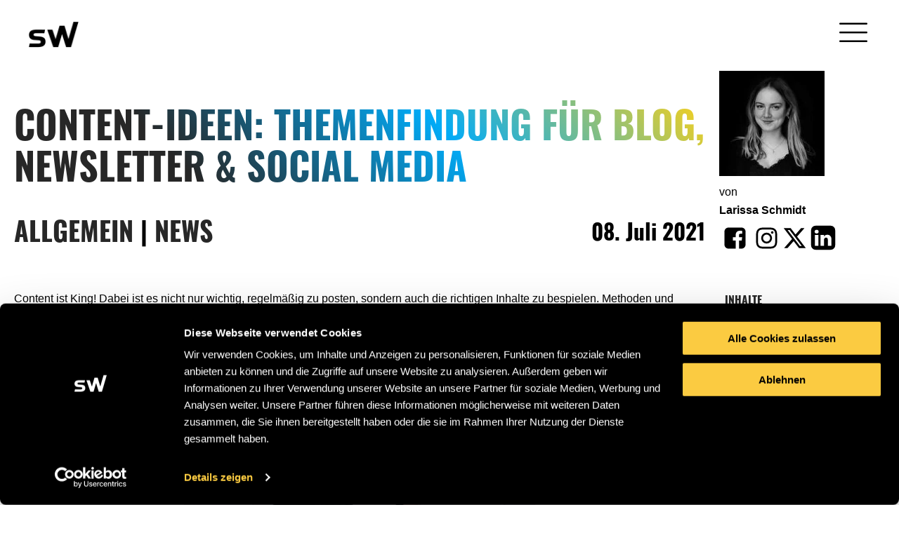

--- FILE ---
content_type: text/html; charset=UTF-8
request_url: https://www.seowerk.de/news/content-ideen-themenfindung-fuer-blog-newsletter-social-media/
body_size: 45137
content:
<!DOCTYPE html>
<html lang="de" >
<head><meta charset="UTF-8"><script>if(navigator.userAgent.match(/MSIE|Internet Explorer/i)||navigator.userAgent.match(/Trident\/7\..*?rv:11/i)){var href=document.location.href;if(!href.match(/[?&]nowprocket/)){if(href.indexOf("?")==-1){if(href.indexOf("#")==-1){document.location.href=href+"?nowprocket=1"}else{document.location.href=href.replace("#","?nowprocket=1#")}}else{if(href.indexOf("#")==-1){document.location.href=href+"&nowprocket=1"}else{document.location.href=href.replace("#","&nowprocket=1#")}}}}</script><script>(()=>{class RocketLazyLoadScripts{constructor(){this.v="2.0.4",this.userEvents=["keydown","keyup","mousedown","mouseup","mousemove","mouseover","mouseout","touchmove","touchstart","touchend","touchcancel","wheel","click","dblclick","input"],this.attributeEvents=["onblur","onclick","oncontextmenu","ondblclick","onfocus","onmousedown","onmouseenter","onmouseleave","onmousemove","onmouseout","onmouseover","onmouseup","onmousewheel","onscroll","onsubmit"]}async t(){this.i(),this.o(),/iP(ad|hone)/.test(navigator.userAgent)&&this.h(),this.u(),this.l(this),this.m(),this.k(this),this.p(this),this._(),await Promise.all([this.R(),this.L()]),this.lastBreath=Date.now(),this.S(this),this.P(),this.D(),this.O(),this.M(),await this.C(this.delayedScripts.normal),await this.C(this.delayedScripts.defer),await this.C(this.delayedScripts.async),await this.T(),await this.F(),await this.j(),await this.A(),window.dispatchEvent(new Event("rocket-allScriptsLoaded")),this.everythingLoaded=!0,this.lastTouchEnd&&await new Promise(t=>setTimeout(t,500-Date.now()+this.lastTouchEnd)),this.I(),this.H(),this.U(),this.W()}i(){this.CSPIssue=sessionStorage.getItem("rocketCSPIssue"),document.addEventListener("securitypolicyviolation",t=>{this.CSPIssue||"script-src-elem"!==t.violatedDirective||"data"!==t.blockedURI||(this.CSPIssue=!0,sessionStorage.setItem("rocketCSPIssue",!0))},{isRocket:!0})}o(){window.addEventListener("pageshow",t=>{this.persisted=t.persisted,this.realWindowLoadedFired=!0},{isRocket:!0}),window.addEventListener("pagehide",()=>{this.onFirstUserAction=null},{isRocket:!0})}h(){let t;function e(e){t=e}window.addEventListener("touchstart",e,{isRocket:!0}),window.addEventListener("touchend",function i(o){o.changedTouches[0]&&t.changedTouches[0]&&Math.abs(o.changedTouches[0].pageX-t.changedTouches[0].pageX)<10&&Math.abs(o.changedTouches[0].pageY-t.changedTouches[0].pageY)<10&&o.timeStamp-t.timeStamp<200&&(window.removeEventListener("touchstart",e,{isRocket:!0}),window.removeEventListener("touchend",i,{isRocket:!0}),"INPUT"===o.target.tagName&&"text"===o.target.type||(o.target.dispatchEvent(new TouchEvent("touchend",{target:o.target,bubbles:!0})),o.target.dispatchEvent(new MouseEvent("mouseover",{target:o.target,bubbles:!0})),o.target.dispatchEvent(new PointerEvent("click",{target:o.target,bubbles:!0,cancelable:!0,detail:1,clientX:o.changedTouches[0].clientX,clientY:o.changedTouches[0].clientY})),event.preventDefault()))},{isRocket:!0})}q(t){this.userActionTriggered||("mousemove"!==t.type||this.firstMousemoveIgnored?"keyup"===t.type||"mouseover"===t.type||"mouseout"===t.type||(this.userActionTriggered=!0,this.onFirstUserAction&&this.onFirstUserAction()):this.firstMousemoveIgnored=!0),"click"===t.type&&t.preventDefault(),t.stopPropagation(),t.stopImmediatePropagation(),"touchstart"===this.lastEvent&&"touchend"===t.type&&(this.lastTouchEnd=Date.now()),"click"===t.type&&(this.lastTouchEnd=0),this.lastEvent=t.type,t.composedPath&&t.composedPath()[0].getRootNode()instanceof ShadowRoot&&(t.rocketTarget=t.composedPath()[0]),this.savedUserEvents.push(t)}u(){this.savedUserEvents=[],this.userEventHandler=this.q.bind(this),this.userEvents.forEach(t=>window.addEventListener(t,this.userEventHandler,{passive:!1,isRocket:!0})),document.addEventListener("visibilitychange",this.userEventHandler,{isRocket:!0})}U(){this.userEvents.forEach(t=>window.removeEventListener(t,this.userEventHandler,{passive:!1,isRocket:!0})),document.removeEventListener("visibilitychange",this.userEventHandler,{isRocket:!0}),this.savedUserEvents.forEach(t=>{(t.rocketTarget||t.target).dispatchEvent(new window[t.constructor.name](t.type,t))})}m(){const t="return false",e=Array.from(this.attributeEvents,t=>"data-rocket-"+t),i="["+this.attributeEvents.join("],[")+"]",o="[data-rocket-"+this.attributeEvents.join("],[data-rocket-")+"]",s=(e,i,o)=>{o&&o!==t&&(e.setAttribute("data-rocket-"+i,o),e["rocket"+i]=new Function("event",o),e.setAttribute(i,t))};new MutationObserver(t=>{for(const n of t)"attributes"===n.type&&(n.attributeName.startsWith("data-rocket-")||this.everythingLoaded?n.attributeName.startsWith("data-rocket-")&&this.everythingLoaded&&this.N(n.target,n.attributeName.substring(12)):s(n.target,n.attributeName,n.target.getAttribute(n.attributeName))),"childList"===n.type&&n.addedNodes.forEach(t=>{if(t.nodeType===Node.ELEMENT_NODE)if(this.everythingLoaded)for(const i of[t,...t.querySelectorAll(o)])for(const t of i.getAttributeNames())e.includes(t)&&this.N(i,t.substring(12));else for(const e of[t,...t.querySelectorAll(i)])for(const t of e.getAttributeNames())this.attributeEvents.includes(t)&&s(e,t,e.getAttribute(t))})}).observe(document,{subtree:!0,childList:!0,attributeFilter:[...this.attributeEvents,...e]})}I(){this.attributeEvents.forEach(t=>{document.querySelectorAll("[data-rocket-"+t+"]").forEach(e=>{this.N(e,t)})})}N(t,e){const i=t.getAttribute("data-rocket-"+e);i&&(t.setAttribute(e,i),t.removeAttribute("data-rocket-"+e))}k(t){Object.defineProperty(HTMLElement.prototype,"onclick",{get(){return this.rocketonclick||null},set(e){this.rocketonclick=e,this.setAttribute(t.everythingLoaded?"onclick":"data-rocket-onclick","this.rocketonclick(event)")}})}S(t){function e(e,i){let o=e[i];e[i]=null,Object.defineProperty(e,i,{get:()=>o,set(s){t.everythingLoaded?o=s:e["rocket"+i]=o=s}})}e(document,"onreadystatechange"),e(window,"onload"),e(window,"onpageshow");try{Object.defineProperty(document,"readyState",{get:()=>t.rocketReadyState,set(e){t.rocketReadyState=e},configurable:!0}),document.readyState="loading"}catch(t){console.log("WPRocket DJE readyState conflict, bypassing")}}l(t){this.originalAddEventListener=EventTarget.prototype.addEventListener,this.originalRemoveEventListener=EventTarget.prototype.removeEventListener,this.savedEventListeners=[],EventTarget.prototype.addEventListener=function(e,i,o){o&&o.isRocket||!t.B(e,this)&&!t.userEvents.includes(e)||t.B(e,this)&&!t.userActionTriggered||e.startsWith("rocket-")||t.everythingLoaded?t.originalAddEventListener.call(this,e,i,o):(t.savedEventListeners.push({target:this,remove:!1,type:e,func:i,options:o}),"mouseenter"!==e&&"mouseleave"!==e||t.originalAddEventListener.call(this,e,t.savedUserEvents.push,o))},EventTarget.prototype.removeEventListener=function(e,i,o){o&&o.isRocket||!t.B(e,this)&&!t.userEvents.includes(e)||t.B(e,this)&&!t.userActionTriggered||e.startsWith("rocket-")||t.everythingLoaded?t.originalRemoveEventListener.call(this,e,i,o):t.savedEventListeners.push({target:this,remove:!0,type:e,func:i,options:o})}}J(t,e){this.savedEventListeners=this.savedEventListeners.filter(i=>{let o=i.type,s=i.target||window;return e!==o||t!==s||(this.B(o,s)&&(i.type="rocket-"+o),this.$(i),!1)})}H(){EventTarget.prototype.addEventListener=this.originalAddEventListener,EventTarget.prototype.removeEventListener=this.originalRemoveEventListener,this.savedEventListeners.forEach(t=>this.$(t))}$(t){t.remove?this.originalRemoveEventListener.call(t.target,t.type,t.func,t.options):this.originalAddEventListener.call(t.target,t.type,t.func,t.options)}p(t){let e;function i(e){return t.everythingLoaded?e:e.split(" ").map(t=>"load"===t||t.startsWith("load.")?"rocket-jquery-load":t).join(" ")}function o(o){function s(e){const s=o.fn[e];o.fn[e]=o.fn.init.prototype[e]=function(){return this[0]===window&&t.userActionTriggered&&("string"==typeof arguments[0]||arguments[0]instanceof String?arguments[0]=i(arguments[0]):"object"==typeof arguments[0]&&Object.keys(arguments[0]).forEach(t=>{const e=arguments[0][t];delete arguments[0][t],arguments[0][i(t)]=e})),s.apply(this,arguments),this}}if(o&&o.fn&&!t.allJQueries.includes(o)){const e={DOMContentLoaded:[],"rocket-DOMContentLoaded":[]};for(const t in e)document.addEventListener(t,()=>{e[t].forEach(t=>t())},{isRocket:!0});o.fn.ready=o.fn.init.prototype.ready=function(i){function s(){parseInt(o.fn.jquery)>2?setTimeout(()=>i.bind(document)(o)):i.bind(document)(o)}return"function"==typeof i&&(t.realDomReadyFired?!t.userActionTriggered||t.fauxDomReadyFired?s():e["rocket-DOMContentLoaded"].push(s):e.DOMContentLoaded.push(s)),o([])},s("on"),s("one"),s("off"),t.allJQueries.push(o)}e=o}t.allJQueries=[],o(window.jQuery),Object.defineProperty(window,"jQuery",{get:()=>e,set(t){o(t)}})}P(){const t=new Map;document.write=document.writeln=function(e){const i=document.currentScript,o=document.createRange(),s=i.parentElement;let n=t.get(i);void 0===n&&(n=i.nextSibling,t.set(i,n));const c=document.createDocumentFragment();o.setStart(c,0),c.appendChild(o.createContextualFragment(e)),s.insertBefore(c,n)}}async R(){return new Promise(t=>{this.userActionTriggered?t():this.onFirstUserAction=t})}async L(){return new Promise(t=>{document.addEventListener("DOMContentLoaded",()=>{this.realDomReadyFired=!0,t()},{isRocket:!0})})}async j(){return this.realWindowLoadedFired?Promise.resolve():new Promise(t=>{window.addEventListener("load",t,{isRocket:!0})})}M(){this.pendingScripts=[];this.scriptsMutationObserver=new MutationObserver(t=>{for(const e of t)e.addedNodes.forEach(t=>{"SCRIPT"!==t.tagName||t.noModule||t.isWPRocket||this.pendingScripts.push({script:t,promise:new Promise(e=>{const i=()=>{const i=this.pendingScripts.findIndex(e=>e.script===t);i>=0&&this.pendingScripts.splice(i,1),e()};t.addEventListener("load",i,{isRocket:!0}),t.addEventListener("error",i,{isRocket:!0}),setTimeout(i,1e3)})})})}),this.scriptsMutationObserver.observe(document,{childList:!0,subtree:!0})}async F(){await this.X(),this.pendingScripts.length?(await this.pendingScripts[0].promise,await this.F()):this.scriptsMutationObserver.disconnect()}D(){this.delayedScripts={normal:[],async:[],defer:[]},document.querySelectorAll("script[type$=rocketlazyloadscript]").forEach(t=>{t.hasAttribute("data-rocket-src")?t.hasAttribute("async")&&!1!==t.async?this.delayedScripts.async.push(t):t.hasAttribute("defer")&&!1!==t.defer||"module"===t.getAttribute("data-rocket-type")?this.delayedScripts.defer.push(t):this.delayedScripts.normal.push(t):this.delayedScripts.normal.push(t)})}async _(){await this.L();let t=[];document.querySelectorAll("script[type$=rocketlazyloadscript][data-rocket-src]").forEach(e=>{let i=e.getAttribute("data-rocket-src");if(i&&!i.startsWith("data:")){i.startsWith("//")&&(i=location.protocol+i);try{const o=new URL(i).origin;o!==location.origin&&t.push({src:o,crossOrigin:e.crossOrigin||"module"===e.getAttribute("data-rocket-type")})}catch(t){}}}),t=[...new Map(t.map(t=>[JSON.stringify(t),t])).values()],this.Y(t,"preconnect")}async G(t){if(await this.K(),!0!==t.noModule||!("noModule"in HTMLScriptElement.prototype))return new Promise(e=>{let i;function o(){(i||t).setAttribute("data-rocket-status","executed"),e()}try{if(navigator.userAgent.includes("Firefox/")||""===navigator.vendor||this.CSPIssue)i=document.createElement("script"),[...t.attributes].forEach(t=>{let e=t.nodeName;"type"!==e&&("data-rocket-type"===e&&(e="type"),"data-rocket-src"===e&&(e="src"),i.setAttribute(e,t.nodeValue))}),t.text&&(i.text=t.text),t.nonce&&(i.nonce=t.nonce),i.hasAttribute("src")?(i.addEventListener("load",o,{isRocket:!0}),i.addEventListener("error",()=>{i.setAttribute("data-rocket-status","failed-network"),e()},{isRocket:!0}),setTimeout(()=>{i.isConnected||e()},1)):(i.text=t.text,o()),i.isWPRocket=!0,t.parentNode.replaceChild(i,t);else{const i=t.getAttribute("data-rocket-type"),s=t.getAttribute("data-rocket-src");i?(t.type=i,t.removeAttribute("data-rocket-type")):t.removeAttribute("type"),t.addEventListener("load",o,{isRocket:!0}),t.addEventListener("error",i=>{this.CSPIssue&&i.target.src.startsWith("data:")?(console.log("WPRocket: CSP fallback activated"),t.removeAttribute("src"),this.G(t).then(e)):(t.setAttribute("data-rocket-status","failed-network"),e())},{isRocket:!0}),s?(t.fetchPriority="high",t.removeAttribute("data-rocket-src"),t.src=s):t.src="data:text/javascript;base64,"+window.btoa(unescape(encodeURIComponent(t.text)))}}catch(i){t.setAttribute("data-rocket-status","failed-transform"),e()}});t.setAttribute("data-rocket-status","skipped")}async C(t){const e=t.shift();return e?(e.isConnected&&await this.G(e),this.C(t)):Promise.resolve()}O(){this.Y([...this.delayedScripts.normal,...this.delayedScripts.defer,...this.delayedScripts.async],"preload")}Y(t,e){this.trash=this.trash||[];let i=!0;var o=document.createDocumentFragment();t.forEach(t=>{const s=t.getAttribute&&t.getAttribute("data-rocket-src")||t.src;if(s&&!s.startsWith("data:")){const n=document.createElement("link");n.href=s,n.rel=e,"preconnect"!==e&&(n.as="script",n.fetchPriority=i?"high":"low"),t.getAttribute&&"module"===t.getAttribute("data-rocket-type")&&(n.crossOrigin=!0),t.crossOrigin&&(n.crossOrigin=t.crossOrigin),t.integrity&&(n.integrity=t.integrity),t.nonce&&(n.nonce=t.nonce),o.appendChild(n),this.trash.push(n),i=!1}}),document.head.appendChild(o)}W(){this.trash.forEach(t=>t.remove())}async T(){try{document.readyState="interactive"}catch(t){}this.fauxDomReadyFired=!0;try{await this.K(),this.J(document,"readystatechange"),document.dispatchEvent(new Event("rocket-readystatechange")),await this.K(),document.rocketonreadystatechange&&document.rocketonreadystatechange(),await this.K(),this.J(document,"DOMContentLoaded"),document.dispatchEvent(new Event("rocket-DOMContentLoaded")),await this.K(),this.J(window,"DOMContentLoaded"),window.dispatchEvent(new Event("rocket-DOMContentLoaded"))}catch(t){console.error(t)}}async A(){try{document.readyState="complete"}catch(t){}try{await this.K(),this.J(document,"readystatechange"),document.dispatchEvent(new Event("rocket-readystatechange")),await this.K(),document.rocketonreadystatechange&&document.rocketonreadystatechange(),await this.K(),this.J(window,"load"),window.dispatchEvent(new Event("rocket-load")),await this.K(),window.rocketonload&&window.rocketonload(),await this.K(),this.allJQueries.forEach(t=>t(window).trigger("rocket-jquery-load")),await this.K(),this.J(window,"pageshow");const t=new Event("rocket-pageshow");t.persisted=this.persisted,window.dispatchEvent(t),await this.K(),window.rocketonpageshow&&window.rocketonpageshow({persisted:this.persisted})}catch(t){console.error(t)}}async K(){Date.now()-this.lastBreath>45&&(await this.X(),this.lastBreath=Date.now())}async X(){return document.hidden?new Promise(t=>setTimeout(t)):new Promise(t=>requestAnimationFrame(t))}B(t,e){return e===document&&"readystatechange"===t||(e===document&&"DOMContentLoaded"===t||(e===window&&"DOMContentLoaded"===t||(e===window&&"load"===t||e===window&&"pageshow"===t)))}static run(){(new RocketLazyLoadScripts).t()}}RocketLazyLoadScripts.run()})();</script>

<meta name="viewport" content="width=device-width, initial-scale=1.0">
<!-- WP_HEAD() START -->
<link data-minify="1" rel="preload" as="style" href="https://www.seowerk.de/wp-content/cache/min/1/lsz8qau.css?ver=1768237900">
<link data-minify="1" rel="stylesheet" href="https://www.seowerk.de/wp-content/cache/min/1/lsz8qau.css?ver=1768237900">
<meta name='robots' content='index, follow, max-image-preview:large, max-snippet:-1, max-video-preview:-1' />

	<!-- This site is optimized with the Yoast SEO plugin v26.7 - https://yoast.com/wordpress/plugins/seo/ -->
	<title>Themenfindung &amp; Ideen Content-Marketing - seowerk</title>
	<meta name="description" content="Themenfindung &amp; Ideen Content-Marketing : Methoden ✓ Tools ✓ Tipps ✓ Was sind gute Themen ► Jetzt passende Content-Themen finden!" />
	<link rel="canonical" href="https://www.seowerk.de/news/content-ideen-themenfindung-fuer-blog-newsletter-social-media/" />
	<meta property="og:locale" content="de_DE" />
	<meta property="og:type" content="article" />
	<meta property="og:title" content="Themenfindung &amp; Ideen Content-Marketing - seowerk" />
	<meta property="og:description" content="Themenfindung &amp; Ideen Content-Marketing : Methoden ✓ Tools ✓ Tipps ✓ Was sind gute Themen ► Jetzt passende Content-Themen finden!" />
	<meta property="og:url" content="https://www.seowerk.de/news/content-ideen-themenfindung-fuer-blog-newsletter-social-media/" />
	<meta property="og:site_name" content="seowerk" />
	<meta property="article:publisher" content="https://www.facebook.com/seowerkaugsburg/" />
	<meta property="article:published_time" content="2021-07-08T14:44:35+00:00" />
	<meta property="article:modified_time" content="2022-08-05T10:29:53+00:00" />
	<meta property="og:image" content="https://www.seowerk.de/wp-content/uploads/bench-accounting-fim-j1b_rc-u.jpg" />
	<meta property="og:image:width" content="1280" />
	<meta property="og:image:height" content="960" />
	<meta property="og:image:type" content="image/jpeg" />
	<meta name="author" content="Larissa Schmidt" />
	<meta name="twitter:card" content="summary_large_image" />
	<meta name="twitter:creator" content="@seowerk" />
	<meta name="twitter:site" content="@seowerk" />
	<meta name="twitter:label1" content="Verfasst von" />
	<meta name="twitter:data1" content="Larissa Schmidt" />
	<meta name="twitter:label2" content="Geschätzte Lesezeit" />
	<meta name="twitter:data2" content="6 Minuten" />
	<script type="application/ld+json" class="yoast-schema-graph">{"@context":"https://schema.org","@graph":[{"@type":"Article","@id":"https://www.seowerk.de/news/content-ideen-themenfindung-fuer-blog-newsletter-social-media/#article","isPartOf":{"@id":"https://www.seowerk.de/news/content-ideen-themenfindung-fuer-blog-newsletter-social-media/"},"author":{"name":"Larissa Schmidt","@id":"https://www.seowerk.de/#/schema/person/96ef243cf44ef313fad02a4664317ac3"},"headline":"Content-Ideen: Themenfindung für Blog, Newsletter &#038; Social Media","datePublished":"2021-07-08T14:44:35+00:00","dateModified":"2022-08-05T10:29:53+00:00","mainEntityOfPage":{"@id":"https://www.seowerk.de/news/content-ideen-themenfindung-fuer-blog-newsletter-social-media/"},"wordCount":951,"publisher":{"@id":"https://www.seowerk.de/#organization"},"image":{"@id":"https://www.seowerk.de/news/content-ideen-themenfindung-fuer-blog-newsletter-social-media/#primaryimage"},"thumbnailUrl":"https://www.seowerk.de/wp-content/uploads/bench-accounting-fim-j1b_rc-u.jpg","articleSection":{"1":"News"},"inLanguage":"de"},{"@type":"WebPage","@id":"https://www.seowerk.de/news/content-ideen-themenfindung-fuer-blog-newsletter-social-media/","url":"https://www.seowerk.de/news/content-ideen-themenfindung-fuer-blog-newsletter-social-media/","name":"Themenfindung & Ideen Content-Marketing - seowerk","isPartOf":{"@id":"https://www.seowerk.de/#website"},"primaryImageOfPage":{"@id":"https://www.seowerk.de/news/content-ideen-themenfindung-fuer-blog-newsletter-social-media/#primaryimage"},"image":{"@id":"https://www.seowerk.de/news/content-ideen-themenfindung-fuer-blog-newsletter-social-media/#primaryimage"},"thumbnailUrl":"https://www.seowerk.de/wp-content/uploads/bench-accounting-fim-j1b_rc-u.jpg","datePublished":"2021-07-08T14:44:35+00:00","dateModified":"2022-08-05T10:29:53+00:00","description":"Themenfindung & Ideen Content-Marketing : Methoden ✓ Tools ✓ Tipps ✓ Was sind gute Themen ► Jetzt passende Content-Themen finden!","breadcrumb":{"@id":"https://www.seowerk.de/news/content-ideen-themenfindung-fuer-blog-newsletter-social-media/#breadcrumb"},"inLanguage":"de","potentialAction":[{"@type":"ReadAction","target":["https://www.seowerk.de/news/content-ideen-themenfindung-fuer-blog-newsletter-social-media/"]}]},{"@type":"ImageObject","inLanguage":"de","@id":"https://www.seowerk.de/news/content-ideen-themenfindung-fuer-blog-newsletter-social-media/#primaryimage","url":"https://www.seowerk.de/wp-content/uploads/bench-accounting-fim-j1b_rc-u.jpg","contentUrl":"https://www.seowerk.de/wp-content/uploads/bench-accounting-fim-j1b_rc-u.jpg","width":1280,"height":960,"caption":"Agenturmitarbeiter erstellt Storyline"},{"@type":"BreadcrumbList","@id":"https://www.seowerk.de/news/content-ideen-themenfindung-fuer-blog-newsletter-social-media/#breadcrumb","itemListElement":[{"@type":"ListItem","position":1,"name":"Startseite","item":"https://www.seowerk.de/"},{"@type":"ListItem","position":2,"name":"Archiv","item":"https://www.seowerk.de/news/archiv/"},{"@type":"ListItem","position":3,"name":"Content-Ideen: Themenfindung für Blog, Newsletter &#038; Social Media"}]},{"@type":"WebSite","@id":"https://www.seowerk.de/#website","url":"https://www.seowerk.de/","name":"seowerk","description":"","publisher":{"@id":"https://www.seowerk.de/#organization"},"potentialAction":[{"@type":"SearchAction","target":{"@type":"EntryPoint","urlTemplate":"https://www.seowerk.de/?s={search_term_string}"},"query-input":{"@type":"PropertyValueSpecification","valueRequired":true,"valueName":"search_term_string"}}],"inLanguage":"de"},{"@type":"Organization","@id":"https://www.seowerk.de/#organization","name":"seowerk GmbH","url":"https://www.seowerk.de/","logo":{"@type":"ImageObject","inLanguage":"de","@id":"https://www.seowerk.de/#/schema/logo/image/","url":"https://www.seowerk.de/wp-content/uploads/sw__logo-512.png","contentUrl":"https://www.seowerk.de/wp-content/uploads/sw__logo-512.png","width":512,"height":263,"caption":"seowerk GmbH"},"image":{"@id":"https://www.seowerk.de/#/schema/logo/image/"},"sameAs":["https://www.facebook.com/seowerkaugsburg/","https://x.com/seowerk","https://www.instagram.com/seowerkaugsburg/","https://de.linkedin.com/company/seowerk"]},{"@type":"Person","@id":"https://www.seowerk.de/#/schema/person/96ef243cf44ef313fad02a4664317ac3","name":"Larissa Schmidt","image":{"@type":"ImageObject","inLanguage":"de","@id":"https://www.seowerk.de/#/schema/person/image/","url":"https://www.seowerk.de/wp-content/uploads/Larissa_Avatar-150x150.jpg","contentUrl":"https://www.seowerk.de/wp-content/uploads/Larissa_Avatar-150x150.jpg","caption":"Larissa Schmidt"}}]}</script>
	<!-- / Yoast SEO plugin. -->



<link rel="alternate" type="application/rss+xml" title="seowerk &raquo; Content-Ideen: Themenfindung für Blog, Newsletter &#038; Social Media-Kommentar-Feed" href="https://www.seowerk.de/news/content-ideen-themenfindung-fuer-blog-newsletter-social-media/feed/" />
<link rel="alternate" title="oEmbed (JSON)" type="application/json+oembed" href="https://www.seowerk.de/wp-json/oembed/1.0/embed?url=https%3A%2F%2Fwww.seowerk.de%2Fnews%2Fcontent-ideen-themenfindung-fuer-blog-newsletter-social-media%2F" />
<link rel="alternate" title="oEmbed (XML)" type="text/xml+oembed" href="https://www.seowerk.de/wp-json/oembed/1.0/embed?url=https%3A%2F%2Fwww.seowerk.de%2Fnews%2Fcontent-ideen-themenfindung-fuer-blog-newsletter-social-media%2F&#038;format=xml" />
<style id='wp-img-auto-sizes-contain-inline-css' type='text/css'>
img:is([sizes=auto i],[sizes^="auto," i]){contain-intrinsic-size:3000px 1500px}
/*# sourceURL=wp-img-auto-sizes-contain-inline-css */
</style>
<link rel='stylesheet' id='sbi_styles-css' href='https://www.seowerk.de/wp-content/plugins/instagram-feed/css/sbi-styles.min.css?ver=6.10.0' type='text/css' media='all' />
<style id='wp-block-library-inline-css' type='text/css'>
:root{--wp-block-synced-color:#7a00df;--wp-block-synced-color--rgb:122,0,223;--wp-bound-block-color:var(--wp-block-synced-color);--wp-editor-canvas-background:#ddd;--wp-admin-theme-color:#007cba;--wp-admin-theme-color--rgb:0,124,186;--wp-admin-theme-color-darker-10:#006ba1;--wp-admin-theme-color-darker-10--rgb:0,107,160.5;--wp-admin-theme-color-darker-20:#005a87;--wp-admin-theme-color-darker-20--rgb:0,90,135;--wp-admin-border-width-focus:2px}@media (min-resolution:192dpi){:root{--wp-admin-border-width-focus:1.5px}}.wp-element-button{cursor:pointer}:root .has-very-light-gray-background-color{background-color:#eee}:root .has-very-dark-gray-background-color{background-color:#313131}:root .has-very-light-gray-color{color:#eee}:root .has-very-dark-gray-color{color:#313131}:root .has-vivid-green-cyan-to-vivid-cyan-blue-gradient-background{background:linear-gradient(135deg,#00d084,#0693e3)}:root .has-purple-crush-gradient-background{background:linear-gradient(135deg,#34e2e4,#4721fb 50%,#ab1dfe)}:root .has-hazy-dawn-gradient-background{background:linear-gradient(135deg,#faaca8,#dad0ec)}:root .has-subdued-olive-gradient-background{background:linear-gradient(135deg,#fafae1,#67a671)}:root .has-atomic-cream-gradient-background{background:linear-gradient(135deg,#fdd79a,#004a59)}:root .has-nightshade-gradient-background{background:linear-gradient(135deg,#330968,#31cdcf)}:root .has-midnight-gradient-background{background:linear-gradient(135deg,#020381,#2874fc)}:root{--wp--preset--font-size--normal:16px;--wp--preset--font-size--huge:42px}.has-regular-font-size{font-size:1em}.has-larger-font-size{font-size:2.625em}.has-normal-font-size{font-size:var(--wp--preset--font-size--normal)}.has-huge-font-size{font-size:var(--wp--preset--font-size--huge)}.has-text-align-center{text-align:center}.has-text-align-left{text-align:left}.has-text-align-right{text-align:right}.has-fit-text{white-space:nowrap!important}#end-resizable-editor-section{display:none}.aligncenter{clear:both}.items-justified-left{justify-content:flex-start}.items-justified-center{justify-content:center}.items-justified-right{justify-content:flex-end}.items-justified-space-between{justify-content:space-between}.screen-reader-text{border:0;clip-path:inset(50%);height:1px;margin:-1px;overflow:hidden;padding:0;position:absolute;width:1px;word-wrap:normal!important}.screen-reader-text:focus{background-color:#ddd;clip-path:none;color:#444;display:block;font-size:1em;height:auto;left:5px;line-height:normal;padding:15px 23px 14px;text-decoration:none;top:5px;width:auto;z-index:100000}html :where(.has-border-color){border-style:solid}html :where([style*=border-top-color]){border-top-style:solid}html :where([style*=border-right-color]){border-right-style:solid}html :where([style*=border-bottom-color]){border-bottom-style:solid}html :where([style*=border-left-color]){border-left-style:solid}html :where([style*=border-width]){border-style:solid}html :where([style*=border-top-width]){border-top-style:solid}html :where([style*=border-right-width]){border-right-style:solid}html :where([style*=border-bottom-width]){border-bottom-style:solid}html :where([style*=border-left-width]){border-left-style:solid}html :where(img[class*=wp-image-]){height:auto;max-width:100%}:where(figure){margin:0 0 1em}html :where(.is-position-sticky){--wp-admin--admin-bar--position-offset:var(--wp-admin--admin-bar--height,0px)}@media screen and (max-width:600px){html :where(.is-position-sticky){--wp-admin--admin-bar--position-offset:0px}}

/*# sourceURL=wp-block-library-inline-css */
</style><style id='wp-block-heading-inline-css' type='text/css'>
h1:where(.wp-block-heading).has-background,h2:where(.wp-block-heading).has-background,h3:where(.wp-block-heading).has-background,h4:where(.wp-block-heading).has-background,h5:where(.wp-block-heading).has-background,h6:where(.wp-block-heading).has-background{padding:1.25em 2.375em}h1.has-text-align-left[style*=writing-mode]:where([style*=vertical-lr]),h1.has-text-align-right[style*=writing-mode]:where([style*=vertical-rl]),h2.has-text-align-left[style*=writing-mode]:where([style*=vertical-lr]),h2.has-text-align-right[style*=writing-mode]:where([style*=vertical-rl]),h3.has-text-align-left[style*=writing-mode]:where([style*=vertical-lr]),h3.has-text-align-right[style*=writing-mode]:where([style*=vertical-rl]),h4.has-text-align-left[style*=writing-mode]:where([style*=vertical-lr]),h4.has-text-align-right[style*=writing-mode]:where([style*=vertical-rl]),h5.has-text-align-left[style*=writing-mode]:where([style*=vertical-lr]),h5.has-text-align-right[style*=writing-mode]:where([style*=vertical-rl]),h6.has-text-align-left[style*=writing-mode]:where([style*=vertical-lr]),h6.has-text-align-right[style*=writing-mode]:where([style*=vertical-rl]){rotate:180deg}
/*# sourceURL=https://www.seowerk.de/wp-includes/blocks/heading/style.min.css */
</style>
<style id='wp-block-image-inline-css' type='text/css'>
.wp-block-image>a,.wp-block-image>figure>a{display:inline-block}.wp-block-image img{box-sizing:border-box;height:auto;max-width:100%;vertical-align:bottom}@media not (prefers-reduced-motion){.wp-block-image img.hide{visibility:hidden}.wp-block-image img.show{animation:show-content-image .4s}}.wp-block-image[style*=border-radius] img,.wp-block-image[style*=border-radius]>a{border-radius:inherit}.wp-block-image.has-custom-border img{box-sizing:border-box}.wp-block-image.aligncenter{text-align:center}.wp-block-image.alignfull>a,.wp-block-image.alignwide>a{width:100%}.wp-block-image.alignfull img,.wp-block-image.alignwide img{height:auto;width:100%}.wp-block-image .aligncenter,.wp-block-image .alignleft,.wp-block-image .alignright,.wp-block-image.aligncenter,.wp-block-image.alignleft,.wp-block-image.alignright{display:table}.wp-block-image .aligncenter>figcaption,.wp-block-image .alignleft>figcaption,.wp-block-image .alignright>figcaption,.wp-block-image.aligncenter>figcaption,.wp-block-image.alignleft>figcaption,.wp-block-image.alignright>figcaption{caption-side:bottom;display:table-caption}.wp-block-image .alignleft{float:left;margin:.5em 1em .5em 0}.wp-block-image .alignright{float:right;margin:.5em 0 .5em 1em}.wp-block-image .aligncenter{margin-left:auto;margin-right:auto}.wp-block-image :where(figcaption){margin-bottom:1em;margin-top:.5em}.wp-block-image.is-style-circle-mask img{border-radius:9999px}@supports ((-webkit-mask-image:none) or (mask-image:none)) or (-webkit-mask-image:none){.wp-block-image.is-style-circle-mask img{border-radius:0;-webkit-mask-image:url('data:image/svg+xml;utf8,<svg viewBox="0 0 100 100" xmlns="http://www.w3.org/2000/svg"><circle cx="50" cy="50" r="50"/></svg>');mask-image:url('data:image/svg+xml;utf8,<svg viewBox="0 0 100 100" xmlns="http://www.w3.org/2000/svg"><circle cx="50" cy="50" r="50"/></svg>');mask-mode:alpha;-webkit-mask-position:center;mask-position:center;-webkit-mask-repeat:no-repeat;mask-repeat:no-repeat;-webkit-mask-size:contain;mask-size:contain}}:root :where(.wp-block-image.is-style-rounded img,.wp-block-image .is-style-rounded img){border-radius:9999px}.wp-block-image figure{margin:0}.wp-lightbox-container{display:flex;flex-direction:column;position:relative}.wp-lightbox-container img{cursor:zoom-in}.wp-lightbox-container img:hover+button{opacity:1}.wp-lightbox-container button{align-items:center;backdrop-filter:blur(16px) saturate(180%);background-color:#5a5a5a40;border:none;border-radius:4px;cursor:zoom-in;display:flex;height:20px;justify-content:center;opacity:0;padding:0;position:absolute;right:16px;text-align:center;top:16px;width:20px;z-index:100}@media not (prefers-reduced-motion){.wp-lightbox-container button{transition:opacity .2s ease}}.wp-lightbox-container button:focus-visible{outline:3px auto #5a5a5a40;outline:3px auto -webkit-focus-ring-color;outline-offset:3px}.wp-lightbox-container button:hover{cursor:pointer;opacity:1}.wp-lightbox-container button:focus{opacity:1}.wp-lightbox-container button:focus,.wp-lightbox-container button:hover,.wp-lightbox-container button:not(:hover):not(:active):not(.has-background){background-color:#5a5a5a40;border:none}.wp-lightbox-overlay{box-sizing:border-box;cursor:zoom-out;height:100vh;left:0;overflow:hidden;position:fixed;top:0;visibility:hidden;width:100%;z-index:100000}.wp-lightbox-overlay .close-button{align-items:center;cursor:pointer;display:flex;justify-content:center;min-height:40px;min-width:40px;padding:0;position:absolute;right:calc(env(safe-area-inset-right) + 16px);top:calc(env(safe-area-inset-top) + 16px);z-index:5000000}.wp-lightbox-overlay .close-button:focus,.wp-lightbox-overlay .close-button:hover,.wp-lightbox-overlay .close-button:not(:hover):not(:active):not(.has-background){background:none;border:none}.wp-lightbox-overlay .lightbox-image-container{height:var(--wp--lightbox-container-height);left:50%;overflow:hidden;position:absolute;top:50%;transform:translate(-50%,-50%);transform-origin:top left;width:var(--wp--lightbox-container-width);z-index:9999999999}.wp-lightbox-overlay .wp-block-image{align-items:center;box-sizing:border-box;display:flex;height:100%;justify-content:center;margin:0;position:relative;transform-origin:0 0;width:100%;z-index:3000000}.wp-lightbox-overlay .wp-block-image img{height:var(--wp--lightbox-image-height);min-height:var(--wp--lightbox-image-height);min-width:var(--wp--lightbox-image-width);width:var(--wp--lightbox-image-width)}.wp-lightbox-overlay .wp-block-image figcaption{display:none}.wp-lightbox-overlay button{background:none;border:none}.wp-lightbox-overlay .scrim{background-color:#fff;height:100%;opacity:.9;position:absolute;width:100%;z-index:2000000}.wp-lightbox-overlay.active{visibility:visible}@media not (prefers-reduced-motion){.wp-lightbox-overlay.active{animation:turn-on-visibility .25s both}.wp-lightbox-overlay.active img{animation:turn-on-visibility .35s both}.wp-lightbox-overlay.show-closing-animation:not(.active){animation:turn-off-visibility .35s both}.wp-lightbox-overlay.show-closing-animation:not(.active) img{animation:turn-off-visibility .25s both}.wp-lightbox-overlay.zoom.active{animation:none;opacity:1;visibility:visible}.wp-lightbox-overlay.zoom.active .lightbox-image-container{animation:lightbox-zoom-in .4s}.wp-lightbox-overlay.zoom.active .lightbox-image-container img{animation:none}.wp-lightbox-overlay.zoom.active .scrim{animation:turn-on-visibility .4s forwards}.wp-lightbox-overlay.zoom.show-closing-animation:not(.active){animation:none}.wp-lightbox-overlay.zoom.show-closing-animation:not(.active) .lightbox-image-container{animation:lightbox-zoom-out .4s}.wp-lightbox-overlay.zoom.show-closing-animation:not(.active) .lightbox-image-container img{animation:none}.wp-lightbox-overlay.zoom.show-closing-animation:not(.active) .scrim{animation:turn-off-visibility .4s forwards}}@keyframes show-content-image{0%{visibility:hidden}99%{visibility:hidden}to{visibility:visible}}@keyframes turn-on-visibility{0%{opacity:0}to{opacity:1}}@keyframes turn-off-visibility{0%{opacity:1;visibility:visible}99%{opacity:0;visibility:visible}to{opacity:0;visibility:hidden}}@keyframes lightbox-zoom-in{0%{transform:translate(calc((-100vw + var(--wp--lightbox-scrollbar-width))/2 + var(--wp--lightbox-initial-left-position)),calc(-50vh + var(--wp--lightbox-initial-top-position))) scale(var(--wp--lightbox-scale))}to{transform:translate(-50%,-50%) scale(1)}}@keyframes lightbox-zoom-out{0%{transform:translate(-50%,-50%) scale(1);visibility:visible}99%{visibility:visible}to{transform:translate(calc((-100vw + var(--wp--lightbox-scrollbar-width))/2 + var(--wp--lightbox-initial-left-position)),calc(-50vh + var(--wp--lightbox-initial-top-position))) scale(var(--wp--lightbox-scale));visibility:hidden}}
/*# sourceURL=https://www.seowerk.de/wp-includes/blocks/image/style.min.css */
</style>
<style id='wp-block-list-inline-css' type='text/css'>
ol,ul{box-sizing:border-box}:root :where(.wp-block-list.has-background){padding:1.25em 2.375em}
/*# sourceURL=https://www.seowerk.de/wp-includes/blocks/list/style.min.css */
</style>
<style id='wp-block-paragraph-inline-css' type='text/css'>
.is-small-text{font-size:.875em}.is-regular-text{font-size:1em}.is-large-text{font-size:2.25em}.is-larger-text{font-size:3em}.has-drop-cap:not(:focus):first-letter{float:left;font-size:8.4em;font-style:normal;font-weight:100;line-height:.68;margin:.05em .1em 0 0;text-transform:uppercase}body.rtl .has-drop-cap:not(:focus):first-letter{float:none;margin-left:.1em}p.has-drop-cap.has-background{overflow:hidden}:root :where(p.has-background){padding:1.25em 2.375em}:where(p.has-text-color:not(.has-link-color)) a{color:inherit}p.has-text-align-left[style*="writing-mode:vertical-lr"],p.has-text-align-right[style*="writing-mode:vertical-rl"]{rotate:180deg}
/*# sourceURL=https://www.seowerk.de/wp-includes/blocks/paragraph/style.min.css */
</style>
<style id='global-styles-inline-css' type='text/css'>
:root{--wp--preset--aspect-ratio--square: 1;--wp--preset--aspect-ratio--4-3: 4/3;--wp--preset--aspect-ratio--3-4: 3/4;--wp--preset--aspect-ratio--3-2: 3/2;--wp--preset--aspect-ratio--2-3: 2/3;--wp--preset--aspect-ratio--16-9: 16/9;--wp--preset--aspect-ratio--9-16: 9/16;--wp--preset--color--black: #000000;--wp--preset--color--cyan-bluish-gray: #abb8c3;--wp--preset--color--white: #ffffff;--wp--preset--color--pale-pink: #f78da7;--wp--preset--color--vivid-red: #cf2e2e;--wp--preset--color--luminous-vivid-orange: #ff6900;--wp--preset--color--luminous-vivid-amber: #fcb900;--wp--preset--color--light-green-cyan: #7bdcb5;--wp--preset--color--vivid-green-cyan: #00d084;--wp--preset--color--pale-cyan-blue: #8ed1fc;--wp--preset--color--vivid-cyan-blue: #0693e3;--wp--preset--color--vivid-purple: #9b51e0;--wp--preset--color--color-7: #000000;--wp--preset--color--color-8: #ffffff;--wp--preset--color--color-9: #01abf7;--wp--preset--color--color-10: #ffd116;--wp--preset--color--color-11: #fce095;--wp--preset--color--color-12: #f7a600;--wp--preset--color--color-13: #b1d5e1;--wp--preset--color--color-14: #61a3b5;--wp--preset--color--color-15: #e3e2e3;--wp--preset--color--color-16: #b4b4b5;--wp--preset--color--color-17: #000000;--wp--preset--color--color-18: #eceeef;--wp--preset--color--color-19: #7f8b93;--wp--preset--color--color-20: #cfd3d7;--wp--preset--color--color-21: #606e79;--wp--preset--color--color-22: #374047;--wp--preset--color--color-23: #f9f9fa;--wp--preset--color--color-24: rgba(242,242,242,0.53);--wp--preset--color--color-25: #272727;--wp--preset--color--color-26: #f4f4f4;--wp--preset--color--color-27: #f2f2f2;--wp--preset--color--color-28: #dee1e3;--wp--preset--color--color-29: #adb4b9;--wp--preset--color--color-30: #98a1a8;--wp--preset--gradient--vivid-cyan-blue-to-vivid-purple: linear-gradient(135deg,rgb(6,147,227) 0%,rgb(155,81,224) 100%);--wp--preset--gradient--light-green-cyan-to-vivid-green-cyan: linear-gradient(135deg,rgb(122,220,180) 0%,rgb(0,208,130) 100%);--wp--preset--gradient--luminous-vivid-amber-to-luminous-vivid-orange: linear-gradient(135deg,rgb(252,185,0) 0%,rgb(255,105,0) 100%);--wp--preset--gradient--luminous-vivid-orange-to-vivid-red: linear-gradient(135deg,rgb(255,105,0) 0%,rgb(207,46,46) 100%);--wp--preset--gradient--very-light-gray-to-cyan-bluish-gray: linear-gradient(135deg,rgb(238,238,238) 0%,rgb(169,184,195) 100%);--wp--preset--gradient--cool-to-warm-spectrum: linear-gradient(135deg,rgb(74,234,220) 0%,rgb(151,120,209) 20%,rgb(207,42,186) 40%,rgb(238,44,130) 60%,rgb(251,105,98) 80%,rgb(254,248,76) 100%);--wp--preset--gradient--blush-light-purple: linear-gradient(135deg,rgb(255,206,236) 0%,rgb(152,150,240) 100%);--wp--preset--gradient--blush-bordeaux: linear-gradient(135deg,rgb(254,205,165) 0%,rgb(254,45,45) 50%,rgb(107,0,62) 100%);--wp--preset--gradient--luminous-dusk: linear-gradient(135deg,rgb(255,203,112) 0%,rgb(199,81,192) 50%,rgb(65,88,208) 100%);--wp--preset--gradient--pale-ocean: linear-gradient(135deg,rgb(255,245,203) 0%,rgb(182,227,212) 50%,rgb(51,167,181) 100%);--wp--preset--gradient--electric-grass: linear-gradient(135deg,rgb(202,248,128) 0%,rgb(113,206,126) 100%);--wp--preset--gradient--midnight: linear-gradient(135deg,rgb(2,3,129) 0%,rgb(40,116,252) 100%);--wp--preset--font-size--small: 13px;--wp--preset--font-size--medium: 20px;--wp--preset--font-size--large: 36px;--wp--preset--font-size--x-large: 42px;--wp--preset--spacing--20: 0.44rem;--wp--preset--spacing--30: 0.67rem;--wp--preset--spacing--40: 1rem;--wp--preset--spacing--50: 1.5rem;--wp--preset--spacing--60: 2.25rem;--wp--preset--spacing--70: 3.38rem;--wp--preset--spacing--80: 5.06rem;--wp--preset--shadow--natural: 6px 6px 9px rgba(0, 0, 0, 0.2);--wp--preset--shadow--deep: 12px 12px 50px rgba(0, 0, 0, 0.4);--wp--preset--shadow--sharp: 6px 6px 0px rgba(0, 0, 0, 0.2);--wp--preset--shadow--outlined: 6px 6px 0px -3px rgb(255, 255, 255), 6px 6px rgb(0, 0, 0);--wp--preset--shadow--crisp: 6px 6px 0px rgb(0, 0, 0);}:where(.is-layout-flex){gap: 0.5em;}:where(.is-layout-grid){gap: 0.5em;}body .is-layout-flex{display: flex;}.is-layout-flex{flex-wrap: wrap;align-items: center;}.is-layout-flex > :is(*, div){margin: 0;}body .is-layout-grid{display: grid;}.is-layout-grid > :is(*, div){margin: 0;}:where(.wp-block-columns.is-layout-flex){gap: 2em;}:where(.wp-block-columns.is-layout-grid){gap: 2em;}:where(.wp-block-post-template.is-layout-flex){gap: 1.25em;}:where(.wp-block-post-template.is-layout-grid){gap: 1.25em;}.has-black-color{color: var(--wp--preset--color--black) !important;}.has-cyan-bluish-gray-color{color: var(--wp--preset--color--cyan-bluish-gray) !important;}.has-white-color{color: var(--wp--preset--color--white) !important;}.has-pale-pink-color{color: var(--wp--preset--color--pale-pink) !important;}.has-vivid-red-color{color: var(--wp--preset--color--vivid-red) !important;}.has-luminous-vivid-orange-color{color: var(--wp--preset--color--luminous-vivid-orange) !important;}.has-luminous-vivid-amber-color{color: var(--wp--preset--color--luminous-vivid-amber) !important;}.has-light-green-cyan-color{color: var(--wp--preset--color--light-green-cyan) !important;}.has-vivid-green-cyan-color{color: var(--wp--preset--color--vivid-green-cyan) !important;}.has-pale-cyan-blue-color{color: var(--wp--preset--color--pale-cyan-blue) !important;}.has-vivid-cyan-blue-color{color: var(--wp--preset--color--vivid-cyan-blue) !important;}.has-vivid-purple-color{color: var(--wp--preset--color--vivid-purple) !important;}.has-black-background-color{background-color: var(--wp--preset--color--black) !important;}.has-cyan-bluish-gray-background-color{background-color: var(--wp--preset--color--cyan-bluish-gray) !important;}.has-white-background-color{background-color: var(--wp--preset--color--white) !important;}.has-pale-pink-background-color{background-color: var(--wp--preset--color--pale-pink) !important;}.has-vivid-red-background-color{background-color: var(--wp--preset--color--vivid-red) !important;}.has-luminous-vivid-orange-background-color{background-color: var(--wp--preset--color--luminous-vivid-orange) !important;}.has-luminous-vivid-amber-background-color{background-color: var(--wp--preset--color--luminous-vivid-amber) !important;}.has-light-green-cyan-background-color{background-color: var(--wp--preset--color--light-green-cyan) !important;}.has-vivid-green-cyan-background-color{background-color: var(--wp--preset--color--vivid-green-cyan) !important;}.has-pale-cyan-blue-background-color{background-color: var(--wp--preset--color--pale-cyan-blue) !important;}.has-vivid-cyan-blue-background-color{background-color: var(--wp--preset--color--vivid-cyan-blue) !important;}.has-vivid-purple-background-color{background-color: var(--wp--preset--color--vivid-purple) !important;}.has-black-border-color{border-color: var(--wp--preset--color--black) !important;}.has-cyan-bluish-gray-border-color{border-color: var(--wp--preset--color--cyan-bluish-gray) !important;}.has-white-border-color{border-color: var(--wp--preset--color--white) !important;}.has-pale-pink-border-color{border-color: var(--wp--preset--color--pale-pink) !important;}.has-vivid-red-border-color{border-color: var(--wp--preset--color--vivid-red) !important;}.has-luminous-vivid-orange-border-color{border-color: var(--wp--preset--color--luminous-vivid-orange) !important;}.has-luminous-vivid-amber-border-color{border-color: var(--wp--preset--color--luminous-vivid-amber) !important;}.has-light-green-cyan-border-color{border-color: var(--wp--preset--color--light-green-cyan) !important;}.has-vivid-green-cyan-border-color{border-color: var(--wp--preset--color--vivid-green-cyan) !important;}.has-pale-cyan-blue-border-color{border-color: var(--wp--preset--color--pale-cyan-blue) !important;}.has-vivid-cyan-blue-border-color{border-color: var(--wp--preset--color--vivid-cyan-blue) !important;}.has-vivid-purple-border-color{border-color: var(--wp--preset--color--vivid-purple) !important;}.has-vivid-cyan-blue-to-vivid-purple-gradient-background{background: var(--wp--preset--gradient--vivid-cyan-blue-to-vivid-purple) !important;}.has-light-green-cyan-to-vivid-green-cyan-gradient-background{background: var(--wp--preset--gradient--light-green-cyan-to-vivid-green-cyan) !important;}.has-luminous-vivid-amber-to-luminous-vivid-orange-gradient-background{background: var(--wp--preset--gradient--luminous-vivid-amber-to-luminous-vivid-orange) !important;}.has-luminous-vivid-orange-to-vivid-red-gradient-background{background: var(--wp--preset--gradient--luminous-vivid-orange-to-vivid-red) !important;}.has-very-light-gray-to-cyan-bluish-gray-gradient-background{background: var(--wp--preset--gradient--very-light-gray-to-cyan-bluish-gray) !important;}.has-cool-to-warm-spectrum-gradient-background{background: var(--wp--preset--gradient--cool-to-warm-spectrum) !important;}.has-blush-light-purple-gradient-background{background: var(--wp--preset--gradient--blush-light-purple) !important;}.has-blush-bordeaux-gradient-background{background: var(--wp--preset--gradient--blush-bordeaux) !important;}.has-luminous-dusk-gradient-background{background: var(--wp--preset--gradient--luminous-dusk) !important;}.has-pale-ocean-gradient-background{background: var(--wp--preset--gradient--pale-ocean) !important;}.has-electric-grass-gradient-background{background: var(--wp--preset--gradient--electric-grass) !important;}.has-midnight-gradient-background{background: var(--wp--preset--gradient--midnight) !important;}.has-small-font-size{font-size: var(--wp--preset--font-size--small) !important;}.has-medium-font-size{font-size: var(--wp--preset--font-size--medium) !important;}.has-large-font-size{font-size: var(--wp--preset--font-size--large) !important;}.has-x-large-font-size{font-size: var(--wp--preset--font-size--x-large) !important;}
/*# sourceURL=global-styles-inline-css */
</style>

<style id='classic-theme-styles-inline-css' type='text/css'>
/*! This file is auto-generated */
.wp-block-button__link{color:#fff;background-color:#32373c;border-radius:9999px;box-shadow:none;text-decoration:none;padding:calc(.667em + 2px) calc(1.333em + 2px);font-size:1.125em}.wp-block-file__button{background:#32373c;color:#fff;text-decoration:none}
/*# sourceURL=/wp-includes/css/classic-themes.min.css */
</style>
<link data-minify="1" rel='stylesheet' id='editorskit-frontend-css' href='https://www.seowerk.de/wp-content/cache/min/1/wp-content/plugins/block-options/build/style.build.css?ver=1768237900' type='text/css' media='all' />
<link data-minify="1" rel='stylesheet' id='sw_gutenberg_css-css' href='https://www.seowerk.de/wp-content/cache/min/1/wp-content/plugins/sw-oxy-extensions-simple/assets/css/sw-gutenberg.css?ver=1768237900' type='text/css' media='all' />
<style id='gutenberg-oxygen-colors-inline-css' type='text/css'>
.has-color-7-color { color: #000000} .has-color-7-background-color { background-color: #000000}.has-color-8-color { color: #ffffff} .has-color-8-background-color { background-color: #ffffff}.has-color-9-color { color: #01abf7} .has-color-9-background-color { background-color: #01abf7}.has-color-10-color { color: #ffd116} .has-color-10-background-color { background-color: #ffd116}.has-color-11-color { color: #fce095} .has-color-11-background-color { background-color: #fce095}.has-color-12-color { color: #f7a600} .has-color-12-background-color { background-color: #f7a600}.has-color-13-color { color: #b1d5e1} .has-color-13-background-color { background-color: #b1d5e1}.has-color-14-color { color: #61a3b5} .has-color-14-background-color { background-color: #61a3b5}.has-color-15-color { color: #e3e2e3} .has-color-15-background-color { background-color: #e3e2e3}.has-color-16-color { color: #b4b4b5} .has-color-16-background-color { background-color: #b4b4b5}.has-color-17-color { color: #000000} .has-color-17-background-color { background-color: #000000}.has-color-18-color { color: #eceeef} .has-color-18-background-color { background-color: #eceeef}.has-color-19-color { color: #7f8b93} .has-color-19-background-color { background-color: #7f8b93}.has-color-20-color { color: #cfd3d7} .has-color-20-background-color { background-color: #cfd3d7}.has-color-21-color { color: #606e79} .has-color-21-background-color { background-color: #606e79}.has-color-22-color { color: #374047} .has-color-22-background-color { background-color: #374047}.has-color-23-color { color: #f9f9fa} .has-color-23-background-color { background-color: #f9f9fa}.has-color-24-color { color: rgba(242,242,242,0.53)} .has-color-24-background-color { background-color: rgba(242,242,242,0.53)}.has-color-25-color { color: #272727} .has-color-25-background-color { background-color: #272727}.has-color-26-color { color: #f4f4f4} .has-color-26-background-color { background-color: #f4f4f4}.has-color-27-color { color: #f2f2f2} .has-color-27-background-color { background-color: #f2f2f2}.has-color-28-color { color: #dee1e3} .has-color-28-background-color { background-color: #dee1e3}.has-color-29-color { color: #adb4b9} .has-color-29-background-color { background-color: #adb4b9}.has-color-30-color { color: #98a1a8} .has-color-30-background-color { background-color: #98a1a8}
/*# sourceURL=gutenberg-oxygen-colors-inline-css */
</style>
<link data-minify="1" rel='stylesheet' id='oxygen-css' href='https://www.seowerk.de/wp-content/cache/min/1/wp-content/plugins/oxygen/component-framework/oxygen.css?ver=1768237900' type='text/css' media='all' />
<link data-minify="1" rel='stylesheet' id='flickity-css-css' href='https://www.seowerk.de/wp-content/cache/min/1/wp-content/plugins/sw-oxy-extensions-simple/assets/css/flickity.css?ver=1768237900' type='text/css' media='all' />
<link data-minify="1" rel='stylesheet' id='ppress-frontend-css' href='https://www.seowerk.de/wp-content/cache/min/1/wp-content/plugins/wp-user-avatar/assets/css/frontend.min.css?ver=1768237900' type='text/css' media='all' />
<link rel='stylesheet' id='ppress-flatpickr-css' href='https://www.seowerk.de/wp-content/plugins/wp-user-avatar/assets/flatpickr/flatpickr.min.css?ver=4.16.8' type='text/css' media='all' />
<link rel='stylesheet' id='ppress-select2-css' href='https://www.seowerk.de/wp-content/plugins/wp-user-avatar/assets/select2/select2.min.css?ver=6.9' type='text/css' media='all' />
<style id='wpgb-head-inline-css' type='text/css'>
.wp-grid-builder:not(.wpgb-template),.wpgb-facet{opacity:0.01}.wpgb-facet fieldset{margin:0;padding:0;border:none;outline:none;box-shadow:none}.wpgb-facet fieldset:last-child{margin-bottom:40px;}.wpgb-facet fieldset legend.wpgb-sr-only{height:1px;width:1px}
/*# sourceURL=wpgb-head-inline-css */
</style>
<link data-minify="1" rel='stylesheet' id='tablepress-default-css' href='https://www.seowerk.de/wp-content/cache/min/1/wp-content/plugins/tablepress/css/build/default.css?ver=1768237900' type='text/css' media='all' />
<script type="rocketlazyloadscript" data-rocket-type="text/javascript" data-rocket-src="https://www.seowerk.de/wp-includes/js/jquery/jquery.min.js?ver=3.7.1" id="jquery-core-js"></script>
<script type="rocketlazyloadscript" data-rocket-type="text/javascript" data-rocket-src="https://www.seowerk.de/wp-content/plugins/wp-user-avatar/assets/flatpickr/flatpickr.min.js?ver=4.16.8" id="ppress-flatpickr-js"></script>
<script type="rocketlazyloadscript" data-rocket-type="text/javascript" data-rocket-src="https://www.seowerk.de/wp-content/plugins/wp-user-avatar/assets/select2/select2.min.js?ver=4.16.8" id="ppress-select2-js"></script>
<link rel="https://api.w.org/" href="https://www.seowerk.de/wp-json/" /><link rel="alternate" title="JSON" type="application/json" href="https://www.seowerk.de/wp-json/wp/v2/posts/4779" /><link rel="EditURI" type="application/rsd+xml" title="RSD" href="https://www.seowerk.de/xmlrpc.php?rsd" />
<meta name="generator" content="WordPress 6.9" />
<link rel='shortlink' href='https://www.seowerk.de/?p=4779' />
<!-- Cookie Blocker Script before Cookiebot -->
<script type="rocketlazyloadscript" data-rocket-type="text/javascript" id="cookie-blocker-script-v2">
(function() {
    if (window.hasCookieBlockerRun) return;
    window.hasCookieBlockerRun = true;

    // --- Konfiguration ---
    const externalBlockedSources = ['fbevents.js']; // Nur noch Facebook hier, da HubSpot inline ist
    const inlineBlockedContent = ['js.hs-scripts.com', 'HubSpotConversations']; // Begriffe, die in Inline-Skripten von HubSpot vorkommen

    const observer = new MutationObserver((mutations) => {
        mutations.forEach(mutation => {
            mutation.addedNodes.forEach(node => {
                if (node.tagName === 'SCRIPT' && node.type !== 'text/plain') {
                    const scriptSrc = node.src || '';
                    const scriptContent = node.textContent || '';
                    let isBlocked = false;

                    // 1. Prüfe auf externe blockierte Skripte
                    if (scriptSrc && externalBlockedSources.some(src => scriptSrc.includes(src))) {
                        isBlocked = true;
                    }
                    // 2. Prüfe auf blockierten Inhalt in Inline-Skripten
                    else if (inlineBlockedContent.some(content => scriptContent.includes(content))) {
                        isBlocked = true;
                    }

                    if (isBlocked) {
                        node.type = 'text/plain';
                        node.setAttribute('data-cookieconsent', 'marketing');
                        console.log(`SCRIPT BLOCKER v2: Script abgefangen. Quelle/Inhalt: ${scriptSrc || 'Inline-Script'}`);
                    }
                }
            });
        });
    });

    observer.observe(document.documentElement, { childList: true, subtree: true });

    const releaseScripts = () => {
        if (!window.Cookiebot || !Cookiebot.consent.marketing) return;
        
        observer.disconnect();
        document.querySelectorAll('script[type="text/plain"][data-cookieconsent="marketing"]').forEach(blockedScript => {
            const newScript = document.createElement('script');
            // Kopiere alle Attribute (id, class, etc.) außer 'type'
            Array.from(blockedScript.attributes).forEach(attr => {
                if (attr.name !== 'type') newScript.setAttribute(attr.name, attr.value);
            });
            // Füge den Inhalt für Inline-Skripte oder die src für externe Skripte hinzu
            if (blockedScript.src) {
                newScript.src = blockedScript.src;
            } else {
                newScript.textContent = blockedScript.textContent;
            }
            blockedScript.parentNode.replaceChild(newScript, blockedScript);
            console.log(`SCRIPT BLOCKER v2: Script nach Zustimmung freigegeben: ${newScript.src || 'Inline-Script'}`);
        });
        // Sorge dafür, dass diese Funktion nur einmal ausgeführt wird.
        window.removeEventListener('CookiebotOnAccept', consentAccepted);
    };

    const consentAccepted = () => {
        if (Cookiebot.consent.marketing) {
            releaseScripts();
        }
    };

    window.addEventListener('CookiebotOnAccept', consentAccepted, { once: true });
    if (typeof Cookiebot !== 'undefined' && Cookiebot.consented && Cookiebot.consent.marketing) {
        releaseScripts();
    }
})();
</script>



<!-- GTM Consent Mode Storages -->
<script type="rocketlazyloadscript" data-rocket-type="text/javascript">
    window.dataLayer = window.dataLayer || [];
    function gtag() {
        dataLayer.push(arguments);
    }
    gtag('consent', 'default', {
        ad_personalization: "denied",
        ad_storage: "denied",
        ad_user_data: "denied",
        analytics_storage: "denied",
        functionality_storage: "denied",
        personalization_storage: "denied",
        security_storage: "granted",
        wait_for_update: 500
    });
    gtag("set", "ads_data_redaction", true);
</script>
<!-- GTM Consent Mode Storages END -->

<!-- Cookiebot -->
<script id="Cookiebot" src="https://consent.cookiebot.com/uc.js" data-cbid="d1f9dfab-594a-44a1-bd15-5a83e443c665" data-blockingmode="auto" type="text/javascript"></script>
<!-- Cookiebot END -->

<!-- GTM START -->
<script type="rocketlazyloadscript">(function(w,d,s,l,i){w[l]=w[l]||[];w[l].push({'gtm.start':
new Date().getTime(),event:'gtm.js'});var f=d.getElementsByTagName(s)[0],
j=d.createElement(s),dl=l!='dataLayer'?'&l='+l:'';j.async=true;j.src=
'https://www.googletagmanager.com/gtm.js?id='+i+dl;f.parentNode.insertBefore(j,f);
})(window,document,'script','dataLayer','GTM-WXSXM2M');</script>
<!-- GTM END --><!-- This site is embedding videos using the Videojs HTML5 Player plugin v1.1.13 - http://wphowto.net/videojs-html5-player-for-wordpress-757 --><noscript><style>.wp-grid-builder .wpgb-card.wpgb-card-hidden .wpgb-card-wrapper{opacity:1!important;visibility:visible!important;transform:none!important}.wpgb-facet {opacity:1!important;pointer-events:auto!important}.wpgb-facet *:not(.wpgb-pagination-facet){display:none}</style></noscript><link rel="apple-touch-icon" sizes="180x180" href="/wp-content/uploads/fbrfg/apple-touch-icon.png">
<link rel="icon" type="image/png" sizes="32x32" href="/wp-content/uploads/fbrfg/favicon-32x32.png">
<link rel="icon" type="image/png" sizes="16x16" href="/wp-content/uploads/fbrfg/favicon-16x16.png">
<link rel="manifest" href="/wp-content/uploads/fbrfg/site.webmanifest">
<link rel="mask-icon" href="/wp-content/uploads/fbrfg/safari-pinned-tab.svg" color="#000000">
<link rel="shortcut icon" href="/wp-content/uploads/fbrfg/favicon.ico">
<meta name="msapplication-TileColor" content="#ffffff">
<meta name="msapplication-config" content="/wp-content/uploads/fbrfg/browserconfig.xml">
<meta name="theme-color" content="#ffffff">		<style type="text/css" id="wp-custom-css">
			/* MENUE WEG VOM UNTEREN RAND 
@media (min-width: 768px) {
	#sw-modal-megamenu__section > .ct-section-inner-wrap {
		padding-bottom: 10% !important;
	}
}
*/

@media (min-width: 768px) {
	.postid-3225 #section-220-355 .ct-section-inner-wrap {
		background-image: url(https://cdn.statically.io/img/www.seowerk.de/wp-content/uploads/markus-spiske-4j-Tv5h0BvU-unsplash-gespiegelt.png?f=auto);
		background-position: center right;
		background-repeat: no-repeat;
		background-size: contain;
		justify-content: center !important;
		max-width: unset;
	}

	.postid-3225  #div_block-223-355 {
		width: 601px;
	}
	.postid-3225  #image-224-355 {
		display: none;
	}
}
@media (min-width: 981px) {
	 .postid-3225  #text_block-221-355 {
		width: 601px;
		padding-top: 80px;
	}
}
@media (min-width: 1232px) {
	 .postid-3225  #text_block-221-355 {
		margin-left: 6%;
	}
}
@media (min-width: 981px and max-width: 1232px ) {
	.postid-3225  #text_block-221-355 {
		margin-left: 0;
	}
}
@media (max-width: 980px and min-width: 768px) {
	.postid-3225  #text_block-221-355 {
		padding-top: 0;
	}
}

/*DZ simple hiding class */
.hide{
	display:none;
}

/* JE: ZUSAETZLICHES CSS SUCCESS STORY */
.quote-bg {
	  max-width: unset !important;
		margin-left: auto !important;
    margin-right: auto !important;
    padding-left: 0 !important;
    padding-right: 0 !important;
}
blockquote {
		margin-left: auto;
    margin-right: auto;
    max-width: 1240px;
    padding-left: 20px;
		display: flex;
		/*align-items: center;*/
}
blockquote img {
	  border-radius: 50%;
    width: 200px;
    height: 200px;
}
blockquote .first-col {
		width: 20%;
		min-width: 250px;
    display: inline-block;
}   
blockquote .second-col {
		width: 80%;
    display: inline-block;
	  padding: 70px 0 40px 0;
}
blockquote .second-col p {
		font-style: italic;
}
@media (max-width: 767px) {
	blockquote {
		display: block;
	}
	blockquote .first-col,
	blockquote .second-col {
		width: 100%;
		min-width: unset;
	}
	blockquote img {
	  display: block;
    margin: 0 auto;
	}
	blockquote .second-col {
		padding: 15px 30px 40px 30px;
	}
}

/*JE: TESTIMONIAL CSS*/
.testimonial-section > div {
	max-width: 1240px !important;
}

/* JE: Muenchen Menu */
.muenchen-template-default #sw-header,
.page-id-4517 #sw-header {
    width: 100%;
}

/*Table of content - z*/

.toc-item {
  color: #000000;

  list-style-type: "◼  ";
  list-style-position: inside;
  text-indent: -1rem;
  padding-left: 1em;
}

.toc-item a:link {
  text-decoration: none;
  color: #000000 !important;
}
/*
.toc-item::before {
  height: 0.75em;
  width: 0.75em;
  background-color: #000000;
  content: "";
  display: inline-block;
  flex-direction: unset;
  margin-right:1rem;
*/

.toc-wrapper ul{
	padding:2rem;
}

.toc-wrapper {
  background: #dbe0df;
  border-radius: 10px;
  margin: 0.5rem 0;
	display:inline-block;
}

.toc-header-title {
  background: #000000;
  color: white;
	font-size:15px;
  display: inline-block;
  padding: 0.5rem;
  border-radius: 10px 0 10px 0;
}

html {
	scroll-behavior: smooth;
}

.gform_wrapper .gform_body .gfield .ginput_container input {
	margin-right: 10px;
}



		</style>
		<link data-minify="1" rel='stylesheet' id='oxygen-cache-11697-css' href='https://www.seowerk.de/wp-content/cache/min/1/wp-content/uploads/oxygen/css/11697.css?ver=1768237900' type='text/css' media='all' />
<link data-minify="1" rel='stylesheet' id='oxygen-cache-11475-css' href='https://www.seowerk.de/wp-content/cache/min/1/wp-content/uploads/oxygen/css/11475.css?ver=1768237906' type='text/css' media='all' />
<link data-minify="1" rel='stylesheet' id='oxygen-cache-47-css' href='https://www.seowerk.de/wp-content/cache/min/1/wp-content/uploads/oxygen/css/47.css?ver=1768237900' type='text/css' media='all' />
<link data-minify="1" rel='stylesheet' id='oxygen-cache-11451-css' href='https://www.seowerk.de/wp-content/cache/min/1/wp-content/uploads/oxygen/css/11451.css?ver=1768237906' type='text/css' media='all' />
<link data-minify="1" rel='stylesheet' id='oxygen-cache-45-css' href='https://www.seowerk.de/wp-content/cache/min/1/wp-content/uploads/oxygen/css/45.css?ver=1768237906' type='text/css' media='all' />
<link data-minify="1" rel='stylesheet' id='oxygen-universal-styles-css' href='https://www.seowerk.de/wp-content/cache/min/1/wp-content/uploads/oxygen/css/universal.css?ver=1768237900' type='text/css' media='all' />
<noscript><style id="rocket-lazyload-nojs-css">.rll-youtube-player, [data-lazy-src]{display:none !important;}</style></noscript><!-- END OF WP_HEAD() -->
<link data-minify="1" rel='stylesheet' id='oxygen-aos-css' href='https://www.seowerk.de/wp-content/cache/min/1/wp-content/plugins/oxygen/component-framework/vendor/aos/aos.css?ver=1768237900' type='text/css' media='all' />
<meta name="generator" content="WP Rocket 3.20.2" data-wpr-features="wpr_delay_js wpr_lazyload_images wpr_image_dimensions wpr_cache_webp wpr_minify_css wpr_desktop" /></head>
<body class="wp-singular post-template-default single single-post postid-4779 single-format-standard wp-embed-responsive wp-theme-oxygen-is-not-a-theme  oxygen-body" >

<!-- GTM (noscript) -->
<noscript><iframe src="https://www.googletagmanager.com/ns.html?id=GTM-WXSXM2M" height="0" width="0" style="display:none;visibility:hidden"></iframe></noscript>
<!-- GTM (noscript) END -->


						            <div tabindex="-1" class="oxy-modal-backdrop top"
                style="background-color: #000000;"
                data-trigger="user_clicks_element"                data-trigger-selector=".sw-open-main-menu"                data-trigger-time="5"                data-trigger-time-unit="seconds"                data-close-automatically="no"                data-close-after-time="10"                data-close-after-time-unit="seconds"                data-trigger_scroll_amount="50"                data-trigger_scroll_direction="down"	            data-scroll_to_selector=""	            data-time_inactive="60"	            data-time-inactive-unit="seconds"	            data-number_of_clicks="3"	            data-close_on_esc="on"	            data-number_of_page_views="3"                data-close-after-form-submit="no"                data-open-again="always_show"                data-open-again-after-days="3"            >

                <div id="sw-modal-megamenu" class="ct-modal" ><section id="sw-modal-megamenu__section" class="ct-section" ><div data-rocket-location-hash="903d595e6aaa633e4d51b7df14381153" class="ct-section-inner-wrap"><div id="sw-modal-megamenu__row" class="ct-new-columns" ><div id="div_block-53-9" class="ct-div-block" ><a id="link-70-9" class="ct-link" href="/" target="_self"  ><img width="512" height="263"  id="image-7-9" alt="" src="data:image/svg+xml,%3Csvg%20xmlns='http://www.w3.org/2000/svg'%20viewBox='0%200%20512%20263'%3E%3C/svg%3E" class="ct-image" data-lazy-srcset="https://www.seowerk.de/wp-content/uploads/sw__logo-512.webp 512w,https://www.seowerk.de/wp-content/uploads/sw__logo-512-300x154.webp 300w" data-lazy-sizes="(max-width: 512px) 100vw, 512px" data-lazy-src="https://www.seowerk.de/wp-content/uploads/sw__logo-512.webp" /><noscript><img width="512" height="263"  id="image-7-9" alt="" src="[data-uri]" class="ct-image" sizes="(max-width: 512px) 100vw, 512px" data-loading="lazy" data-src="https://www.seowerk.de/wp-content/uploads/sw__logo-512.webp" data-srcset="https://www.seowerk.de/wp-content/uploads/sw__logo-512.webp 512w,https://www.seowerk.de/wp-content/uploads/sw__logo-512-300x154.webp 300w" /></noscript></a></div><div id="div_block-54-9" class="ct-div-block" ><div id="fancy_icon-65-9" class="ct-fancy-icon oxy-close-modal sw-close-main-menu" ><svg id="svg-fancy_icon-65-9"><use xlink:href="#Lineariconsicon-cross"></use></svg></div></div></div><div id="div_block-186-9" class="ct-div-block" ><div id="div_block-42-9" class="ct-div-block" ><div id="div_block-209-11451" class="ct-div-block" ><a id="link-210-11451" class="ct-link footer-social-icon-wrapper" href="https://www.facebook.com/seowerkaugsburg/" target="_blank"  ><img width="448" height="448"  id="image-211-11451" alt="" src="data:image/svg+xml,%3Csvg%20xmlns='http://www.w3.org/2000/svg'%20viewBox='0%200%20448%20448'%3E%3C/svg%3E" class="ct-image footer-social-icon-img" srcset="" data-lazy-sizes="(max-width: 448px) 100vw, 448px" data-lazy-src="https://www.seowerk.de/wp-content/uploads/square-facebook-white.svg" /><noscript><img width="448" height="448"  id="image-211-11451" alt="" src="[data-uri]" class="ct-image footer-social-icon-img" sizes="(max-width: 448px) 100vw, 448px" data-loading="lazy" data-src="https://www.seowerk.de/wp-content/uploads/square-facebook-white.svg" data-srcset="" /></noscript></a><a id="link-212-11451" class="ct-link footer-social-icon-wrapper" href="https://www.instagram.com/seowerkaugsburg/" target="_blank"  ><img width="448" height="448"  id="image-213-11451" alt="" src="data:image/svg+xml,%3Csvg%20xmlns='http://www.w3.org/2000/svg'%20viewBox='0%200%20448%20448'%3E%3C/svg%3E" class="ct-image footer-social-icon-img" srcset="" data-lazy-sizes="(max-width: 448px) 100vw, 448px" data-lazy-src="https://www.seowerk.de/wp-content/uploads/square-instagram-white.svg" /><noscript><img width="448" height="448"  id="image-213-11451" alt="" src="[data-uri]" class="ct-image footer-social-icon-img" sizes="(max-width: 448px) 100vw, 448px" data-loading="lazy" data-src="https://www.seowerk.de/wp-content/uploads/square-instagram-white.svg" data-srcset="" /></noscript></a><a id="link-214-11451" class="ct-link footer-social-icon-wrapper" href="https://twitter.com/seowerk" target="_blank"  ><img width="448" height="448"  id="image-215-11451" alt="" src="data:image/svg+xml,%3Csvg%20xmlns='http://www.w3.org/2000/svg'%20viewBox='0%200%20448%20448'%3E%3C/svg%3E" class="ct-image footer-social-icon-img" srcset="" data-lazy-sizes="(max-width: 448px) 100vw, 448px" data-lazy-src="https://www.seowerk.de/wp-content/uploads/square-x-twitter-white.svg" /><noscript><img width="448" height="448"  id="image-215-11451" alt="" src="[data-uri]" class="ct-image footer-social-icon-img" sizes="(max-width: 448px) 100vw, 448px" data-loading="lazy" data-src="https://www.seowerk.de/wp-content/uploads/square-x-twitter-white.svg" data-srcset="" /></noscript></a><a id="link-216-11451" class="ct-link footer-social-icon-wrapper" href="https://de.linkedin.com/company/seowerk" target="_blank"  ><img width="448" height="448"  id="image-217-11451" alt="" src="data:image/svg+xml,%3Csvg%20xmlns='http://www.w3.org/2000/svg'%20viewBox='0%200%20448%20448'%3E%3C/svg%3E" class="ct-image footer-social-icon-img" srcset="" data-lazy-sizes="(max-width: 448px) 100vw, 448px" data-lazy-src="https://www.seowerk.de/wp-content/uploads/square-linkedin-white.svg" /><noscript><img width="448" height="448"  id="image-217-11451" alt="" src="[data-uri]" class="ct-image footer-social-icon-img" sizes="(max-width: 448px) 100vw, 448px" data-loading="lazy" data-src="https://www.seowerk.de/wp-content/uploads/square-linkedin-white.svg" data-srcset="" /></noscript></a></div><nav id="sw-modal-megamenu__menu-small" class="oxy-nav-menu oxy-nav-menu-dropdowns oxy-nav-menu-dropdown-arrow oxy-nav-menu-vertical" ><div class='oxy-menu-toggle'><div class='oxy-nav-menu-hamburger-wrap'><div class='oxy-nav-menu-hamburger'><div class='oxy-nav-menu-hamburger-line'></div><div class='oxy-nav-menu-hamburger-line'></div><div class='oxy-nav-menu-hamburger-line'></div></div></div></div><div class="menu-rechtliches-im-megamenu-container"><ul id="menu-rechtliches-im-megamenu" class="oxy-nav-menu-list"><li id="menu-item-2590" class="menu-item menu-item-type-post_type menu-item-object-page menu-item-2590"><a href="https://www.seowerk.de/news/">News</a></li>
<li id="menu-item-2547" class="menu-item menu-item-type-post_type menu-item-object-page menu-item-privacy-policy menu-item-2547"><a rel="privacy-policy" href="https://www.seowerk.de/datenschutz/">Datenschutz</a></li>
<li id="menu-item-2545" class="menu-item menu-item-type-post_type menu-item-object-page menu-item-2545"><a href="https://www.seowerk.de/impressum/">Impressum</a></li>
<li id="menu-item-11054" class="menu-item menu-item-type-post_type menu-item-object-page menu-item-11054"><a href="https://www.seowerk.de/sitemap/">Sitemap</a></li>
</ul></div></nav></div><div id="div_block-92-9" class="ct-div-block" ><nav id="sw-modal-megamenu__menu-main" class="oxy-nav-menu oxy-nav-menu-dropdowns oxy-nav-menu-dropdown-arrow oxy-nav-menu-vertical" ><div class='oxy-menu-toggle'><div class='oxy-nav-menu-hamburger-wrap'><div class='oxy-nav-menu-hamburger'><div class='oxy-nav-menu-hamburger-line'></div><div class='oxy-nav-menu-hamburger-line'></div><div class='oxy-nav-menu-hamburger-line'></div></div></div></div><div class="menu-hauptmenue-container"><ul id="menu-hauptmenue" class="oxy-nav-menu-list"><li id="menu-item-34" class="menu-item menu-item-type-post_type menu-item-object-page menu-item-home menu-item-34"><a href="https://www.seowerk.de/">Start</a></li>
<li id="menu-item-35" class="menu-item menu-item-type-post_type menu-item-object-page menu-item-35"><a href="https://www.seowerk.de/leistungen/">Leistungen</a></li>
<li id="menu-item-36" class="menu-item menu-item-type-post_type menu-item-object-page menu-item-36"><a href="https://www.seowerk.de/wir/">Wir</a></li>
<li id="menu-item-2334" class="menu-item menu-item-type-post_type menu-item-object-page menu-item-2334"><a href="https://www.seowerk.de/referenzen/">Referenzen</a></li>
<li id="menu-item-11549" class="menu-item menu-item-type-post_type menu-item-object-page menu-item-11549"><a href="https://www.seowerk.de/nachhaltigkeit/">Nachhaltigkeit</a></li>
<li id="menu-item-43" class="menu-item menu-item-type-post_type menu-item-object-page menu-item-43"><a href="https://www.seowerk.de/karriere/">Karriere</a></li>
<li id="menu-item-44" class="menu-item menu-item-type-post_type menu-item-object-page menu-item-44"><a href="https://www.seowerk.de/kontakt/">Kontakt</a></li>
</ul></div></nav></div></div></div></section></div>
            </div>
        <header id="sw-header" class="oxy-header-wrapper oxy-sticky-header oxy-overlay-header oxy-header sw-header-2024" ><div id="sw-header__row" class="oxy-header-row sw-header__row-2024" ><div class="oxy-header-container"><div id="_header_left-129-9" class="oxy-header-left" ><a id="link-70-9" class="ct-link" href="/" target="_self"  ><img width="300" height="160"  id="image-7-9" alt="" src="data:image/svg+xml,%3Csvg%20xmlns='http://www.w3.org/2000/svg'%20viewBox='0%200%20300%20160'%3E%3C/svg%3E" class="ct-image sw-logo-black" srcset="" data-lazy-sizes="(max-width: 300px) 100vw, 300px" data-lazy-src="https://www.seowerk.de/wp-content/uploads/seowerk_logo_black.png" /><noscript><img width="300" height="160"  id="image-7-9" alt="" src="[data-uri]" class="ct-image sw-logo-black" sizes="(max-width: 300px) 100vw, 300px" data-loading="lazy" data-src="https://www.seowerk.de/wp-content/uploads/seowerk_logo_black.png" data-srcset="" /></noscript><img width="1024" height="526"  id="image-3-11475" alt="" src="data:image/svg+xml,%3Csvg%20xmlns='http://www.w3.org/2000/svg'%20viewBox='0%200%201024%20526'%3E%3C/svg%3E" class="ct-image sw-logo-white" data-lazy-srcset="https://www.seowerk.de/wp-content/uploads/seowerk_logo-white.png 1024w, https://www.seowerk.de/wp-content/uploads/seowerk_logo-white-300x154.png 300w, https://www.seowerk.de/wp-content/uploads/seowerk_logo-white-768x395.png 768w" data-lazy-sizes="(max-width: 1024px) 100vw, 1024px" data-lazy-src="https://www.seowerk.de/wp-content/uploads/seowerk_logo-white.png" /><noscript><img width="1024" height="526"  id="image-3-11475" alt="" src="[data-uri]" class="ct-image sw-logo-white" sizes="(max-width: 1024px) 100vw, 1024px" data-loading="lazy" data-src="https://www.seowerk.de/wp-content/uploads/seowerk_logo-white.png" data-srcset="https://www.seowerk.de/wp-content/uploads/seowerk_logo-white.png 1024w, https://www.seowerk.de/wp-content/uploads/seowerk_logo-white-300x154.png 300w, https://www.seowerk.de/wp-content/uploads/seowerk_logo-white-768x395.png 768w" /></noscript></a></div><div id="_header_center-130-9" class="oxy-header-center" ></div><div id="_header_right-131-9" class="oxy-header-right" ><div id="fancy_icon-51-9" class="ct-fancy-icon sw-open-main-menu menu-white" ><svg id="svg-fancy_icon-51-9"><use xlink:href="#Lineariconsicon-menu"></use></svg></div><div id="fancy_icon-201-11451" class="ct-fancy-icon sw-open-main-menu menu-black" ><svg id="svg-fancy_icon-201-11451"><use xlink:href="#Lineariconsicon-menu"></use></svg></div></div></div></div></header>
				<script type="rocketlazyloadscript" data-rocket-type="text/javascript">
			jQuery(document).ready(function() {
				var selector = "#sw-header",
					scrollval = parseInt("100");
				if (!scrollval || scrollval < 1) {
											jQuery("body").css("margin-top", jQuery(selector).outerHeight());
						jQuery(selector).addClass("oxy-sticky-header-active");
									}
				else {
					var scrollTopOld = 0;
					jQuery(window).scroll(function() {
						if (!jQuery('body').hasClass('oxy-nav-menu-prevent-overflow')) {
							if (jQuery(this).scrollTop() > scrollval 
																) {
								if (
																		!jQuery(selector).hasClass("oxy-sticky-header-active")) {
									if (jQuery(selector).css('position')!='absolute') {
										jQuery("body").css("margin-top", jQuery(selector).outerHeight());
									}
									jQuery(selector)
										.addClass("oxy-sticky-header-active")
																			.addClass("oxy-sticky-header-fade-in");
																	}
							}
							else {
								jQuery(selector)
									.removeClass("oxy-sticky-header-fade-in")
									.removeClass("oxy-sticky-header-active");
								if (jQuery(selector).css('position')!='absolute') {
									jQuery("body").css("margin-top", "");
								}
							}
							scrollTopOld = jQuery(this).scrollTop();
						}
					})
				}
			});
		</script><div id="sw-to-top" class="ct-div-block" ></div><div id="div_block-50-45" class="ct-div-block sw-content-wrapper sw-content-wrapper__blogpost" ><div id="div_block-1520-45" class="ct-div-block" ><section id="section-1258-45" class="ct-section" ><div data-rocket-location-hash="6315b667c09522bffc0c7018001581c6" class="ct-section-inner-wrap"><h1 id="headline-1260-45" class="ct-headline"><span id="span-1261-45" class="ct-span" >Content-Ideen: Themenfindung für Blog, Newsletter &#038; Social Media</span><br></h1><div id="div_block-57-45" class="ct-div-block blog-meta-data" ><div id="text_block-61-45" class="ct-text-block" ><span id="span-62-45" class="ct-span" ><a href="https://www.seowerk.de/thema/allgemein/" rel="tag">Allgemein</a> | <a href="https://www.seowerk.de/thema/news/" rel="tag">News</a></span><span id="span-67-45" class="ct-span" >08. Juli 2021</span></div><div id="code_block-81-45" class="ct-code-block" >Allgemein | News</div></div></div></section><section id="section-49-45" class="ct-section" ><div class="ct-section-inner-wrap"><div id="_dynamic_list-75-45" class="oxy-dynamic-list"><div id="div_block-76-45-1" class="ct-div-block" data-id="div_block-76-45"><div id="text_block-358-45-1" class="ct-text-block" data-id="text_block-358-45"><span id="span-346-45-1" class="ct-span" data-id="span-346-45"><p>Content ist King! Dabei ist es nicht nur wichtig, regelm&auml;&szlig;ig zu posten, sondern auch die richtigen Inhalte zu bespielen. Methoden und Vorgehensweisen bei der Ideensuche, was gute Content-Themen ausmacht und welche Inhalte sich f&uuml;r welche Kan&auml;le eignen, haben wir f&uuml;r Sie zusammengefasst. Au&szlig;erdem: 5 Content-Ideen, die (fast) immer gehen.</p>
</span></div></div></div>
</div></section><section id="section-51-45" class="ct-section" ><div class="ct-section-inner-wrap"><div id="div_block-364-45" class="ct-div-block" ><div id="_social_icons-365-45" class="oxy-social-icons" ><a href='https://www.facebook.com/seowerkaugsburg/' target='_blank' class='oxy-social-icons-facebook'><svg><title>Visit our Facebook</title><use xlink:href='#oxy-social-icons-icon-facebook-blank'></use></svg></a><a href='https://www.instagram.com/seowerkaugsburg/' target='_blank' class='oxy-social-icons-instagram'><svg><title>Visit our Instagram</title><use xlink:href='#oxy-social-icons-icon-instagram-blank'></use></svg></a><a href='https://twitter.com/seowerk' target='_blank' class='oxy-social-icons-twitter'><svg><title>Visit our Twitter</title><use xlink:href='#oxy-social-icons-icon-twitter-blank'></use></svg></a><a href='https://de.linkedin.com/company/seowerk' target='_blank' class='oxy-social-icons-linkedin'><svg><title>Visit our LinkedIn</title><use xlink:href='#oxy-social-icons-icon-linkedin-blank'></use></svg></a></div></div><article id="div_block-87-45" class="ct-div-block" ><img width="1280" height="960"  id="image-22-45" alt="" src="data:image/svg+xml,%3Csvg%20xmlns='http://www.w3.org/2000/svg'%20viewBox='0%200%201280%20960'%3E%3C/svg%3E" class="ct-image" data-lazy-src="https://www.seowerk.de/wp-content/uploads/bench-accounting-fim-j1b_rc-u.webp"/><noscript><img width="1280" height="960"  id="image-22-45" alt="" src="[data-uri]" class="ct-image" data-loading="lazy" data-src="https://www.seowerk.de/wp-content/uploads/bench-accounting-fim-j1b_rc-u.webp"/></noscript><div id="text_block-83-45" class="ct-text-block" ><span id="span-84-45" class="ct-span oxy-stock-content-styles" >
<p>Originelle, hochwertige Inhalte erregen Aufmerksamkeit, stellen für die Nutzer:innen echten Mehrwert dar und erreichen ganz nebenbei neue Kundschaft sowie eine organische Kundenbindung. Wer regelmäßig Blogbeiträge, News und Social Media Posts veröffentlicht, muss sich im Marketing immer wieder der Themenfindung stellen. Umfassende und laufende Themenrecherche ist dabei der Schlüssel für gute Content-Ideen: So stellen Sie sicher, dass Sie relevante Themen mit Mehrwert behandeln, die Ihre Zielgruppe wirklich interessieren.</p>



<h2 class="wp-block-heading"><strong>Gute Themen…</strong></h2>



<ul class="is-style-checked wp-block-list"><li>… passen zu Ihrer Marke</li><li>… bieten Mehrwert</li><li>… sind abwechslungsreich</li><li>… laden die Nutzer:innen zum Teilen und Interagieren ein</li></ul>



<p>Welche Inhalte sich für Ihren Blog, Newsletter und Social Media Kanäle eignen, hängt stark von Ihrer Branche, der Zielgruppe und Ihren Kommunikationszielen ab. Als Grundlage für die Themenfindung sollten Sie also eine <strong>Content-Strategie</strong> erstellen, in der Sie genau formulieren, welche Bereiche Sie abdecken, welche Personen Sie erreichen möchten. Listen á la „50 Content-Ideen für Ihren Blog“ sind mit Vorsicht zu genießen. Zur Inspiration beim Brainstorming sind sie hilfreich, die Ideen eins zu eins zu übernehmen, macht in den meisten Fällen keinen Sinn.</p>



<p>Der <strong>Mehrwert für die Leser:innen</strong> ist immer der Fokus bei der Themenfindung. Welche Themen für Ihre Zielgruppe relevant sind, zeigt Ihnen unter anderem das Suchvolumen der verschiedenen Keywords. Tritt eine Suchanfrage, die thematisch zu Ihrem Unternehmen passt, häufig auf, können Sie davon ausgehen, dass sie für Nutzer:innen interessant ist. Ihr Content sollte zudem einen Neuigkeitswert haben und informativ sein, damit Ihre Artikel gelesen werden. Posten Sie also nicht einfach irgendwas, um Ihre Kontinuitätsziele einzuhalten oder „weil es mal wieder an der Zeit ist“. <strong>Abwechslungsreiche Formate und Inhalte</strong>, die grundsätzlich Ihrer thematischen Linie folgen, sorgen dafür, dass sich die Besucher:innen Ihres Blogs durch die Artikel klicken, den Newsletter auch tatsächlich öffnen und Ihre Social Media Posts aufmerksam verfolgen.</p>



<p>Im besten Fall <strong>interagieren</strong> die Nutzer:innen mit Ihrem Content, teilen Ihre Bilder auf Instagram oder Facebook, kommentieren unter Ihren Blogbeiträgen oder erzählen ganz einfach Ihren Freunden und Bekannten von dem, was sie auf Ihren Kanälen gelesen haben. Content mit echtem Mehrwert schafft das quasi von allein, anregende Fragen, Aufforderungen zum Teilen sowie Kommentieren oder eine Umfrage schaden aber nicht.</p>



<figure class="wp-block-image size-large is-resized"><img decoding="async" src="data:image/svg+xml,%3Csvg%20xmlns='http://www.w3.org/2000/svg'%20viewBox='0%200%20840%20840'%3E%3C/svg%3E" alt="" class="wp-image-4791" width="840" height="840" data-lazy-srcset="https://www.seowerk.de/wp-content/uploads/7f32303f-fb15-4f94-9349-927d8a230987-1024x1024.png 1024w, https://www.seowerk.de/wp-content/uploads/7f32303f-fb15-4f94-9349-927d8a230987-300x300.png 300w, https://www.seowerk.de/wp-content/uploads/7f32303f-fb15-4f94-9349-927d8a230987-150x150.png 150w, https://www.seowerk.de/wp-content/uploads/7f32303f-fb15-4f94-9349-927d8a230987-768x768.png 768w, https://www.seowerk.de/wp-content/uploads/7f32303f-fb15-4f94-9349-927d8a230987.png 1300w" data-lazy-sizes="(max-width: 840px) 100vw, 840px" data-lazy-src="https://www.seowerk.de/wp-content/uploads/7f32303f-fb15-4f94-9349-927d8a230987-1024x1024.png" /><noscript><img decoding="async" src="[data-uri]" alt="" class="wp-image-4791" width="840" height="840" sizes="(max-width: 840px) 100vw, 840px" data-loading="lazy" data-src="https://www.seowerk.de/wp-content/uploads/7f32303f-fb15-4f94-9349-927d8a230987-1024x1024.png" data-srcset="https://www.seowerk.de/wp-content/uploads/7f32303f-fb15-4f94-9349-927d8a230987-1024x1024.png 1024w, https://www.seowerk.de/wp-content/uploads/7f32303f-fb15-4f94-9349-927d8a230987-300x300.png 300w, https://www.seowerk.de/wp-content/uploads/7f32303f-fb15-4f94-9349-927d8a230987-150x150.png 150w, https://www.seowerk.de/wp-content/uploads/7f32303f-fb15-4f94-9349-927d8a230987-768x768.png 768w, https://www.seowerk.de/wp-content/uploads/7f32303f-fb15-4f94-9349-927d8a230987.png 1300w" /></noscript><figcaption>AnswerThePublic.com: Nutzerfragen zum Thema Camping</figcaption></figure>



<h3 class="wp-block-heading"><strong>Methoden für die Themenrecherche</strong></h3>



<ul class="is-style-checked wp-block-list"><li>Input: Konkurrenz, Magazine, Forenbeiträge, Kundenfragen</li><li>Content-Analyse</li><li>Keyword-Analyse, Google Trends &amp; AnswerThePublic</li></ul>



<p>Den Blick für mögliche Content-Ideen können Sie schärfen. Für die Recherche sollten Sie sich jeden Tag ein bisschen Zeit nehmen und die Seiten wechseln. Nachrichten, Blogs, Newsletter der Konkurrenz oder aus ganz anderen Bereichen, die Sie persönlich interessant finden, Branchenmagazine, Forenbeiträge, Kundenfragen: <strong>Hauptsache, Sie bekommen Input</strong> und wissen Bescheid, was aktuell passiert in Ihrer Branche. So entdecken Sie schnell Themen, bei denen Sie „andocken“ und Inhalte weiterdenken können oder die sich auf Ihr Unternehmen und Angebot drehen lassen.</p>



<p>Sie haben bereits viel Content produziert und veröffentlicht, aber langsam gehen Ihnen die Ideen aus? Dann schafft die <strong>Content-Analyse</strong> einen Überblick: Welche Themen sind schon zu genüge abgegrast? Bietet sich dort ein Übersichtsartikel als Cornerstone an? Welche Beiträge vertragen eine Aktualisierung oder können fortgeführt werden? Welche Themen können für ein anderes Format „recycelt“ werden? Den bestehenden Content genau zu kennen, erleichtert die Themenfindung ungemein.</p>



<p>Die<strong> <a aria-label=" (opens in a new tab)" href="https://www.seowerk.de/news/keyword-analyse/" target="_blank" rel="noreferrer noopener" class="ek-link">Keyword-Analyse</a></strong> eignet sich wunderbar für Ihre Themenfindung. Hier schlagen Sie zwei Fliegen mit einer Klappe: Sie erhalten Einblicke über das Suchverhalten Ihrer Zielgruppen und bekommen gleich Content-Ideen mitgeliefert. Die <a aria-label=" (opens in a new tab)" href="https://trends.google.de/trends/?geo=DE" target="_blank" rel="noreferrer noopener" class="ek-link">Google Trends</a> sind immer einen Besuch wert und bieten oft schon einen guten Aufhänger für ein Thema. Dazu kommen etliche kostenfreie und kostenpflichtige Tools wie <a aria-label="AnswerThePublic (opens in a new tab)" href="https://answerthepublic.com/" target="_blank" rel="noreferrer noopener" class="ek-link">AnswerThePublic</a> und <a href="https://www.sistrix.de/" class="ek-link">Sistrix</a>. Hier geben Sie ein Keyword ein und erhalten mit einem Klick jede Menge Themenvorschläge.</p>



<h3 class="wp-block-heading"><strong>5 Content-Ideen, die (fast) immer gehen</strong></h3>



<ol class="wp-block-list" type="1"><li><strong>Anleitung oder Guide: </strong>z. B. <a href="https://www.seowerk.de/news/relaunch-guide/">Relaunch Guide</a></li><li><strong>Ratgeber oder Kaufberatung: </strong>z. B. <a href="https://www.seowerk.de/news/gendern-in-online-texten/">Gendern in Online Texten</a></li><li><strong>Liste: </strong>z. B. <a href="https://www.seowerk.de/news/merkmale-guter-design-usability/">Merkmale guter Design Usability</a></li><li><strong>Case Study: </strong>z. B. <a href="https://www.seowerk.de/success-stories/vickywood-erfolgreiche-bildung-einer-marke-mit-mehrwert/">VICKYWOOD – Erfolgreiche Markenbildung mit Mehrwert</a></li><li><strong>News</strong> (neue Statistik, wissenschaftliche Entwicklung): z. B. <a href="https://www.seowerk.de/news/der-mobile-only-index-kommt-das-erwartet-uns/">Mobile Only Index ab 2021: Das erwartet uns</a></li></ol>



<figure class="wp-block-image size-large"><img decoding="async" width="1024" height="683" src="data:image/svg+xml,%3Csvg%20xmlns='http://www.w3.org/2000/svg'%20viewBox='0%200%201024%20683'%3E%3C/svg%3E" alt="" class="wp-image-4795" data-lazy-srcset="https://www.seowerk.de/wp-content/uploads/adem-ay-Tk9m_HP4rgQ-unsplash-1024x683.jpg 1024w, https://www.seowerk.de/wp-content/uploads/adem-ay-Tk9m_HP4rgQ-unsplash-300x200.jpg 300w, https://www.seowerk.de/wp-content/uploads/adem-ay-Tk9m_HP4rgQ-unsplash-768x512.jpg 768w, https://www.seowerk.de/wp-content/uploads/adem-ay-Tk9m_HP4rgQ-unsplash-1536x1024.jpg 1536w, https://www.seowerk.de/wp-content/uploads/adem-ay-Tk9m_HP4rgQ-unsplash-2048x1365.jpg 2048w, https://www.seowerk.de/wp-content/uploads/adem-ay-Tk9m_HP4rgQ-unsplash-scaled.jpg 2560w" data-lazy-sizes="(max-width: 1024px) 100vw, 1024px" data-lazy-src="https://www.seowerk.de/wp-content/uploads/adem-ay-Tk9m_HP4rgQ-unsplash-1024x683.jpg" /><noscript><img decoding="async" width="1024" height="683" src="[data-uri]" alt="" class="wp-image-4795" sizes="(max-width: 1024px) 100vw, 1024px" data-loading="lazy" data-src="https://www.seowerk.de/wp-content/uploads/adem-ay-Tk9m_HP4rgQ-unsplash-1024x683.jpg" data-srcset="https://www.seowerk.de/wp-content/uploads/adem-ay-Tk9m_HP4rgQ-unsplash-1024x683.jpg 1024w, https://www.seowerk.de/wp-content/uploads/adem-ay-Tk9m_HP4rgQ-unsplash-300x200.jpg 300w, https://www.seowerk.de/wp-content/uploads/adem-ay-Tk9m_HP4rgQ-unsplash-768x512.jpg 768w, https://www.seowerk.de/wp-content/uploads/adem-ay-Tk9m_HP4rgQ-unsplash-1536x1024.jpg 1536w, https://www.seowerk.de/wp-content/uploads/adem-ay-Tk9m_HP4rgQ-unsplash-2048x1365.jpg 2048w, https://www.seowerk.de/wp-content/uploads/adem-ay-Tk9m_HP4rgQ-unsplash-scaled.jpg 2560w" /></noscript><figcaption>Welche Themen eignen sich für welche Plattform? (Bild: unsplash)</figcaption></figure>



<h3 class="wp-block-heading"><strong>Welcher Content für welchen Kanal?</strong></h3>



<p>In den meisten Fällen bietet es sich an, dasselbe Thema auf mehreren Kanälen zu behandeln und jeweils passend aufzubereiten. Die verschiedenen Posts werden dann miteinander verknüpft, ergänzen sich oder bewerben das jeweils andere Format. Auf einen neuen Blogbeitrag wird also im Instagram-Post hingewiesen, im Newsletter wird der Artikel zusammengefasst und verlinkt für alle, die es genauer wissen wollen. Je nach Medium bieten sich andere Formate an. Bei Social Media funktioniert visueller Content am besten. Bilder, Videos und Infografiken sind hier am erfolgreichsten. Im Blog darf es gerne etwas ausführlicher sein, der Newsletter reißt die wichtigsten Themen kurz an und enthält meist mehrere verschiedene Themen und Elemente.</p>



<p>Wenn es richtig in Szene gesetzt ist, kann <strong>fast jedes Thema auf jedem Kanal</strong> gespielt werden. Persönliches, Unternehmensinsights, Arbeitsalltag und Memes funktionieren am besten auf Social Media Plattformen wie Instagram und TikTok. Geschäftliche Neuigkeiten, neue Kooperationspartner und besondere Kunden finden auf LinkedIn oder Xing Anklang. Ratgeber, News und Anleitungen bieten sich je nach Thema für verschiedene Kanäle an, wenn sie richtig aufbereitet sind.</p>



<h3 class="wp-block-heading"><strong>Kreativität &amp; Mut bei der Themenfindung</strong></h3>



<p>Im <a href="https://www.seowerk.de/seo-content-marketing/" class="ek-link">Content Marketing</a> ist Kreativität gefragt: Sie haben eine Idee für ein Thema, das Sie aber nirgendwo sonst in dem Kontext gefunden haben? Umso besser! Originelle Inhalte zeigen, was Sie besonders macht. Tauschen Sie sich mit Kollegen und Freunden aus, holen Sie sich Feedback und trauen Sie sich, unpassende Themen wieder zu verwerfen oder etwas Neues auszuprobieren.</p>
</span></div></article></div></section></div><aside id="div_block-88-45" class="ct-div-block blog-meta-data" ><div id="div_block-96-45" class="ct-div-block" ><img width="150" height="150"  id="image-89-45" alt="" src="data:image/svg+xml,%3Csvg%20xmlns='http://www.w3.org/2000/svg'%20viewBox='0%200%20150%20150'%3E%3C/svg%3E" class="ct-image sw-blogpost__author-image" data-lazy-src="https://www.seowerk.de/wp-content/uploads/Larissa_Avatar-e1591957405206.webp"/><noscript><img width="150" height="150"  id="image-89-45" alt="" src="[data-uri]" class="ct-image sw-blogpost__author-image" data-loading="lazy" data-src="https://www.seowerk.de/wp-content/uploads/Larissa_Avatar-e1591957405206.webp"/></noscript></div><div id="text_block-1548-45" class="ct-text-block" >von</div><div id="text_block-992-45" class="ct-text-block" ><span id="span-993-45" class="ct-span" >Larissa Schmidt</span></div><div id="div_block-1126-45" class="ct-div-block" ><a id="link-1127-45" class="ct-link" href="https://www.facebook.com/seowerkaugsburg/" target="_blank"  ><div id="fancy_icon-1128-45" class="ct-fancy-icon oxel_iconlist__row__icon" ><svg id="svg-fancy_icon-1128-45"><use xlink:href="#FontAwesomeicon-facebook-square"></use></svg></div></a><a id="link-1129-45" class="ct-link" href="https://www.instagram.com/seowerkaugsburg/" target="_blank"  ><div id="fancy_icon-1130-45" class="ct-fancy-icon oxel_iconlist__row__icon" ><svg id="svg-fancy_icon-1130-45"><use xlink:href="#FontAwesomeicon-instagram"></use></svg></div></a><a id="link-1131-45" class="ct-link" href="https://twitter.com/seowerk" target="_blank"  ><div id="fancy_icon-1388-45" class="ct-fancy-icon oxel_iconlist__row__icon" ><svg id="svg-fancy_icon-1388-45"><use xlink:href="#FontAwesomeicon-x-twitter"></use></svg></div></a><a id="link-1133-45" class="ct-link" href="https://de.linkedin.com/company/seowerk" target="_blank"  ><div id="fancy_icon-1134-45" class="ct-fancy-icon oxel_iconlist__row__icon" ><svg id="svg-fancy_icon-1134-45"><use xlink:href="#FontAwesomeicon-linkedin-square"></use></svg></div></a></div><div id="div_block-1537-45" class="ct-div-block oxel_toc__container" ><div id="code_block-1538-45" class="ct-code-block" ><!-- --></div><div id="div_block-1539-45" class="ct-div-block" ><div id="text_block-1540-45" class="ct-text-block" >Inhalte</div></div><a id="link_text-1541-45" class="ct-link-text oxel_toc__primary oxel_toc__template" href="#" target="_self"  >Primary Item (H2)</a><a id="link_text-1542-45" class="ct-link-text oxel_toc__sub oxel_toc__sub__1 oxel_toc__template" href="#" target="_self"  >Sub Item 1 (H3)</a></div></aside></div><div id="div_block-741-45" class="ct-div-block" ></div><section id="section-125-45" class="ct-section bg-iron-blogslider sw-blog-slider__section" ><div class="ct-section-inner-wrap"><div id="code_block-491-45" class="ct-code-block" ></div><div data-rocket-location-hash="d4211710dafeefcffc6dbf63580fb05a" id="_dynamic_list-126-45" class="oxy-dynamic-list flickity-container-blogposts hide-repeater-pagination"><div id="div_block-127-45-1" class="ct-div-block sw-blog-slider__wrapper" data-id="div_block-127-45"><div id="div_block-128-45-1" class="ct-div-block" data-id="div_block-128-45"><a data-bg="https://www.seowerk.de/wp-content/uploads/chat-bot.svg" id="link-617-45-1" class="ct-link sw-blog-slider__image-wrapper rocket-lazyload" href="https://www.seowerk.de/news/neue-case-study-wie-seowerk-seo-und-generative-engine-optimization-erfolgreich-verbindet/" target="_self" style="background-size: auto;" data-id="link-617-45"></a><div id="text_block-130-45-1" class="ct-text-block sw-blog-slider__taxonomies" data-id="text_block-130-45"><span id="span-131-45-1" class="ct-span" data-id="span-131-45"><a href="https://www.seowerk.de/thema/content/" rel="tag">Content</a>&nbsp;&nbsp;|&nbsp;&nbsp;<a href="https://www.seowerk.de/thema/geo/" rel="tag">GEO</a>&nbsp;&nbsp;|&nbsp;&nbsp;<a href="https://www.seowerk.de/thema/seo/" rel="tag">SEO</a></span></div><div id="text_block-132-45-1" class="ct-text-block sw-blog-slider__headline" data-id="text_block-132-45"><span id="span-133-45-1" class="ct-span" data-id="span-133-45"><a href="https://www.seowerk.de/news/neue-case-study-wie-seowerk-seo-und-generative-engine-optimization-erfolgreich-verbindet/">Neue Case Study: Wie seowerk SEO und Generative Engine Optimization erfolgreich verbindet</a></span></div><div id="text_block-134-45-1" class="ct-text-block sw-blog-slider__excerpt" data-id="text_block-134-45"><span id="span-135-45-1" class="ct-span" data-id="span-135-45">In einer neuen Case Study zeigt seowerk, wie die eigene SEO-Agentur seit &uuml;ber zw&ouml;lf Jahren nachhaltige Suchmaschinenoptimierung betreibt und diesen Ansatz seit 2023 gezielt um Generative Engine Optimization (GEO), KI-Optimierung und SEO f&uuml;r ChatGPT erweitert hat.</span></div><a id="link_text-136-45-1" class="ct-link-text sw-blog-slider__readmore" href="https://www.seowerk.de/news/neue-case-study-wie-seowerk-seo-und-generative-engine-optimization-erfolgreich-verbindet/" target="_self" data-id="link_text-136-45">Weiterlesen</a></div></div><div id="div_block-127-45-2" class="ct-div-block sw-blog-slider__wrapper" data-id="div_block-127-45"><div id="div_block-128-45-2" class="ct-div-block" data-id="div_block-128-45"><a data-bg="https://www.seowerk.de/wp-content/uploads/Geschichte-der-KI-Teil-21-768x508.jpg" id="link-617-45-2" class="ct-link sw-blog-slider__image-wrapper rocket-lazyload" href="https://www.seowerk.de/teil-21-herausforderung-der-agi-und-die-ethik/" target="_self" style="background-size: auto;" data-id="link-617-45"></a><div id="text_block-130-45-2" class="ct-text-block sw-blog-slider__taxonomies" data-id="text_block-130-45"><span id="span-131-45-2" class="ct-span" data-id="span-131-45"><a href="https://www.seowerk.de/thema/geschichte-der-ki/" rel="tag">Geschichte der KI</a>&nbsp;&nbsp;|&nbsp;&nbsp;<a href="https://www.seowerk.de/thema/ki-wiki/" rel="tag">KI-Wiki</a></span></div><div id="text_block-132-45-2" class="ct-text-block sw-blog-slider__headline" data-id="text_block-132-45"><span id="span-133-45-2" class="ct-span" data-id="span-133-45"><a href="https://www.seowerk.de/teil-21-herausforderung-der-agi-und-die-ethik/">Die Herausforderung der AGI und die Ethik</a></span></div><div id="text_block-134-45-2" class="ct-text-block sw-blog-slider__excerpt" data-id="text_block-134-45"><span id="span-135-45-2" class="ct-span" data-id="span-135-45">Die Suche nach AGI f&uuml;hrt KI Forschung an ihre Grenzen, verbindet technische Ambitionen mit ethischen Risiken und stellt Gesellschaften vor die Frage, wie universelle Maschinenintelligenz kontrolliert, ausgerichtet und sinnvoll in soziale und wirtschaftliche Strukturen eingebettet werden kann.</span></div><a id="link_text-136-45-2" class="ct-link-text sw-blog-slider__readmore" href="https://www.seowerk.de/teil-21-herausforderung-der-agi-und-die-ethik/" target="_self" data-id="link_text-136-45">Weiterlesen</a></div></div><div id="div_block-127-45-3" class="ct-div-block sw-blog-slider__wrapper" data-id="div_block-127-45"><div id="div_block-128-45-3" class="ct-div-block" data-id="div_block-128-45"><a id="link-617-45-3" class="ct-link sw-blog-slider__image-wrapper" href="https://www.seowerk.de/news/teil-20-transformer-architektur-und-die-generative-revolution/" target="_self" style="background-image:url();background-size: auto;" data-id="link-617-45"></a><div id="text_block-130-45-3" class="ct-text-block sw-blog-slider__taxonomies" data-id="text_block-130-45"><span id="span-131-45-3" class="ct-span" data-id="span-131-45"><a href="https://www.seowerk.de/thema/geschichte-der-ki/" rel="tag">Geschichte der KI</a>&nbsp;&nbsp;|&nbsp;&nbsp;<a href="https://www.seowerk.de/thema/ki-wiki/" rel="tag">KI-Wiki</a></span></div><div id="text_block-132-45-3" class="ct-text-block sw-blog-slider__headline" data-id="text_block-132-45"><span id="span-133-45-3" class="ct-span" data-id="span-133-45"><a href="https://www.seowerk.de/news/teil-20-transformer-architektur-und-die-generative-revolution/">Transformer Architektur und die Generative Revolution (2017 bis heute)</a></span></div><div id="text_block-134-45-3" class="ct-text-block sw-blog-slider__excerpt" data-id="text_block-134-45"><span id="span-135-45-3" class="ct-span" data-id="span-135-45">Mit der Transformer Architektur beginnt eine neue &Auml;ra, in der KI nicht nur versteht, sondern sch&ouml;pft und dank Attention Mechanismen Texte, Bilder und Ideen generiert und so den Weg f&uuml;r moderne LLMs und kreative Anwendungen bereitet.</span></div><a id="link_text-136-45-3" class="ct-link-text sw-blog-slider__readmore" href="https://www.seowerk.de/news/teil-20-transformer-architektur-und-die-generative-revolution/" target="_self" data-id="link_text-136-45">Weiterlesen</a></div></div><div id="div_block-127-45-4" class="ct-div-block sw-blog-slider__wrapper" data-id="div_block-127-45"><div id="div_block-128-45-4" class="ct-div-block" data-id="div_block-128-45"><a id="link-617-45-4" class="ct-link sw-blog-slider__image-wrapper" href="https://www.seowerk.de/news/teil-19-big-data-gpus-und-der-deep-learning-boom/" target="_self" style="background-image:url();background-size: auto;" data-id="link-617-45"></a><div id="text_block-130-45-4" class="ct-text-block sw-blog-slider__taxonomies" data-id="text_block-130-45"><span id="span-131-45-4" class="ct-span" data-id="span-131-45"><a href="https://www.seowerk.de/thema/geschichte-der-ki/" rel="tag">Geschichte der KI</a>&nbsp;&nbsp;|&nbsp;&nbsp;<a href="https://www.seowerk.de/thema/ki-wiki/" rel="tag">KI-Wiki</a></span></div><div id="text_block-132-45-4" class="ct-text-block sw-blog-slider__headline" data-id="text_block-132-45"><span id="span-133-45-4" class="ct-span" data-id="span-133-45"><a href="https://www.seowerk.de/news/teil-19-big-data-gpus-und-der-deep-learning-boom/">Big Data, GPUs und der Deep Learning Boom (2000er bis 2010er)</a></span></div><div id="text_block-134-45-4" class="ct-text-block sw-blog-slider__excerpt" data-id="text_block-134-45"><span id="span-135-45-4" class="ct-span" data-id="span-135-45"> Der Deep-Learning-Boom entsteht aus Datenflut, GPU-Power und neuen Netzarchitekturen und entfesselt eine KI-Revolution, die Forschung und Industrie grundlegend ver&auml;ndert und den &Uuml;bergang von symbolischer Logik zu selbstlernenden Systemen beschleunigt.</span></div><a id="link_text-136-45-4" class="ct-link-text sw-blog-slider__readmore" href="https://www.seowerk.de/news/teil-19-big-data-gpus-und-der-deep-learning-boom/" target="_self" data-id="link_text-136-45">Weiterlesen</a></div></div><div id="div_block-127-45-5" class="ct-div-block sw-blog-slider__wrapper" data-id="div_block-127-45"><div id="div_block-128-45-5" class="ct-div-block" data-id="div_block-128-45"><a id="link-617-45-5" class="ct-link sw-blog-slider__image-wrapper" href="https://www.seowerk.de/news/teil-18-die-konnektionistische-wiederbelebung-und-backpropagation/" target="_self" style="background-image:url();background-size: auto;" data-id="link-617-45"></a><div id="text_block-130-45-5" class="ct-text-block sw-blog-slider__taxonomies" data-id="text_block-130-45"><span id="span-131-45-5" class="ct-span" data-id="span-131-45"><a href="https://www.seowerk.de/thema/geschichte-der-ki/" rel="tag">Geschichte der KI</a>&nbsp;&nbsp;|&nbsp;&nbsp;<a href="https://www.seowerk.de/thema/ki-wiki/" rel="tag">KI-Wiki</a></span></div><div id="text_block-132-45-5" class="ct-text-block sw-blog-slider__headline" data-id="text_block-132-45"><span id="span-133-45-5" class="ct-span" data-id="span-133-45"><a href="https://www.seowerk.de/news/teil-18-die-konnektionistische-wiederbelebung-und-backpropagation/">Die konnektionistische Wiederbelebung und Backpropagation</a></span></div><div id="text_block-134-45-5" class="ct-text-block sw-blog-slider__excerpt" data-id="text_block-134-45"><span id="span-135-45-5" class="ct-span" data-id="span-135-45"> Nach Jahren des Stillstands erlebten neuronale Netze in den 1980ern mit Backpropagation eine Wiedergeburt. Mehrschichtige Netze lernten komplexe Muster automatisch, &uuml;bertrafen Expertensysteme und legten den Grundstein f&uuml;r das sp&auml;tere Deep Learning.</span></div><a id="link_text-136-45-5" class="ct-link-text sw-blog-slider__readmore" href="https://www.seowerk.de/news/teil-18-die-konnektionistische-wiederbelebung-und-backpropagation/" target="_self" data-id="link_text-136-45">Weiterlesen</a></div></div><div id="div_block-127-45-6" class="ct-div-block sw-blog-slider__wrapper" data-id="div_block-127-45"><div id="div_block-128-45-6" class="ct-div-block" data-id="div_block-128-45"><a data-bg="https://www.seowerk.de/wp-content/uploads/GdK-Teil-17-2-768x506.png" id="link-617-45-6" class="ct-link sw-blog-slider__image-wrapper rocket-lazyload" href="https://www.seowerk.de/news/teil-17-expertensysteme-ihre-grenzen-und-der-zweite-ki-winter/" target="_self" style="background-size: auto;" data-id="link-617-45"></a><div id="text_block-130-45-6" class="ct-text-block sw-blog-slider__taxonomies" data-id="text_block-130-45"><span id="span-131-45-6" class="ct-span" data-id="span-131-45"><a href="https://www.seowerk.de/thema/geschichte-der-ki/" rel="tag">Geschichte der KI</a>&nbsp;&nbsp;|&nbsp;&nbsp;<a href="https://www.seowerk.de/thema/ki-wiki/" rel="tag">KI-Wiki</a></span></div><div id="text_block-132-45-6" class="ct-text-block sw-blog-slider__headline" data-id="text_block-132-45"><span id="span-133-45-6" class="ct-span" data-id="span-133-45"><a href="https://www.seowerk.de/news/teil-17-expertensysteme-ihre-grenzen-und-der-zweite-ki-winter/">Expertensysteme, ihre Grenzen und der Zweite KI Winter (1980er bis 1990er)</a></span></div><div id="text_block-134-45-6" class="ct-text-block sw-blog-slider__excerpt" data-id="text_block-134-45"><span id="span-135-45-6" class="ct-span" data-id="span-135-45"> In den 1980er Jahren feierten Expertensysteme die KI kurzzeitig als wirtschaftlichen Erfolg. Hohe Wartungskosten, begrenzte Dom&auml;nen und teure Hardware f&uuml;hrten jedoch zum Scheitern und l&ouml;sten den Zweiten KI Winter aus.</span></div><a id="link_text-136-45-6" class="ct-link-text sw-blog-slider__readmore" href="https://www.seowerk.de/news/teil-17-expertensysteme-ihre-grenzen-und-der-zweite-ki-winter/" target="_self" data-id="link_text-136-45">Weiterlesen</a></div></div><div id="div_block-127-45-7" class="ct-div-block sw-blog-slider__wrapper" data-id="div_block-127-45"><div id="div_block-128-45-7" class="ct-div-block" data-id="div_block-128-45"><a id="link-617-45-7" class="ct-link sw-blog-slider__image-wrapper" href="https://www.seowerk.de/news/teil-16/" target="_self" style="background-image:url();background-size: auto;" data-id="link-617-45"></a><div id="text_block-130-45-7" class="ct-text-block sw-blog-slider__taxonomies" data-id="text_block-130-45"><span id="span-131-45-7" class="ct-span" data-id="span-131-45"><a href="https://www.seowerk.de/thema/content/" rel="tag">Content</a>&nbsp;&nbsp;|&nbsp;&nbsp;<a href="https://www.seowerk.de/thema/ki-wiki/" rel="tag">KI-Wiki</a></span></div><div id="text_block-132-45-7" class="ct-text-block sw-blog-slider__headline" data-id="text_block-132-45"><span id="span-133-45-7" class="ct-span" data-id="span-133-45"><a href="https://www.seowerk.de/news/teil-16/">Teil 16</a></span></div><div id="text_block-134-45-7" class="ct-text-block sw-blog-slider__excerpt" data-id="text_block-134-45"><span id="span-135-45-7" class="ct-span" data-id="span-135-45"> Ab etwa 1974 erlebt die symbolische KI eine Phase tiefer Ern&uuml;chterung. Die kombinatorische Explosion und gescheiterte Generalisierung aus Spielzeugwelten f&uuml;hren zu massiven K&uuml;rzungen der F&ouml;rdergelder, ersten R&uuml;ckz&uuml;gen der Forschung und zum Ersten KI Winter.</span></div><a id="link_text-136-45-7" class="ct-link-text sw-blog-slider__readmore" href="https://www.seowerk.de/news/teil-16/" target="_self" data-id="link_text-136-45">Weiterlesen</a></div></div><div id="div_block-127-45-8" class="ct-div-block sw-blog-slider__wrapper" data-id="div_block-127-45"><div id="div_block-128-45-8" class="ct-div-block" data-id="div_block-128-45"><a id="link-617-45-8" class="ct-link sw-blog-slider__image-wrapper" href="https://www.seowerk.de/news/teil-15/" target="_self" style="background-image:url();background-size: auto;" data-id="link-617-45"></a><div id="text_block-130-45-8" class="ct-text-block sw-blog-slider__taxonomies" data-id="text_block-130-45"><span id="span-131-45-8" class="ct-span" data-id="span-131-45"><a href="https://www.seowerk.de/thema/content/" rel="tag">Content</a>&nbsp;&nbsp;|&nbsp;&nbsp;<a href="https://www.seowerk.de/thema/ki-wiki/" rel="tag">KI-Wiki</a></span></div><div id="text_block-132-45-8" class="ct-text-block sw-blog-slider__headline" data-id="text_block-132-45"><span id="span-133-45-8" class="ct-span" data-id="span-133-45"><a href="https://www.seowerk.de/news/teil-15/">Teil 15</a></span></div><div id="text_block-134-45-8" class="ct-text-block sw-blog-slider__excerpt" data-id="text_block-134-45"><span id="span-135-45-8" class="ct-span" data-id="span-135-45"> In den 1960er Jahren dominiert die symbolische KI das Feld und erhebt die regelbasierte Manipulation von Symbolen zum Kern der Intelligenz. Programme wie Logic Theorist und GPS befeuern den Glauben, menschliches Denken vollst&auml;ndig in formale Strukturen &uuml;bersetzen zu k&ouml;nnen.</span></div><a id="link_text-136-45-8" class="ct-link-text sw-blog-slider__readmore" href="https://www.seowerk.de/news/teil-15/" target="_self" data-id="link_text-136-45">Weiterlesen</a></div></div><div id="div_block-127-45-9" class="ct-div-block sw-blog-slider__wrapper" data-id="div_block-127-45"><div id="div_block-128-45-9" class="ct-div-block" data-id="div_block-128-45"><a id="link-617-45-9" class="ct-link sw-blog-slider__image-wrapper" href="https://www.seowerk.de/news/teil-14/" target="_self" style="background-image:url();background-size: auto;" data-id="link-617-45"></a><div id="text_block-130-45-9" class="ct-text-block sw-blog-slider__taxonomies" data-id="text_block-130-45"><span id="span-131-45-9" class="ct-span" data-id="span-131-45"><a href="https://www.seowerk.de/thema/content/" rel="tag">Content</a>&nbsp;&nbsp;|&nbsp;&nbsp;<a href="https://www.seowerk.de/thema/ki-wiki/" rel="tag">KI-Wiki</a></span></div><div id="text_block-132-45-9" class="ct-text-block sw-blog-slider__headline" data-id="text_block-132-45"><span id="span-133-45-9" class="ct-span" data-id="span-133-45"><a href="https://www.seowerk.de/news/teil-14/">Teil 14</a></span></div><div id="text_block-134-45-9" class="ct-text-block sw-blog-slider__excerpt" data-id="text_block-134-45"><span id="span-135-45-9" class="ct-span" data-id="span-135-45"> xDer Dartmouth Workshop von 1956 definiert erstmals ein eigenes Forschungsfeld und gibt der Disziplin ihren Namen. Die Vision einer programmierbaren Intelligenz vereint f&uuml;hrende K&ouml;pfe und markiert den Beginn einer &Auml;ra, gepr&auml;gt von Ehrgeiz, Optimismus und bahnbrechenden Ideen.</span></div><a id="link_text-136-45-9" class="ct-link-text sw-blog-slider__readmore" href="https://www.seowerk.de/news/teil-14/" target="_self" data-id="link_text-136-45">Weiterlesen</a></div></div><div id="div_block-127-45-10" class="ct-div-block sw-blog-slider__wrapper" data-id="div_block-127-45"><div id="div_block-128-45-10" class="ct-div-block" data-id="div_block-128-45"><a id="link-617-45-10" class="ct-link sw-blog-slider__image-wrapper" href="https://www.seowerk.de/news/teil-13/" target="_self" style="background-image:url();background-size: auto;" data-id="link-617-45"></a><div id="text_block-130-45-10" class="ct-text-block sw-blog-slider__taxonomies" data-id="text_block-130-45"><span id="span-131-45-10" class="ct-span" data-id="span-131-45"><a href="https://www.seowerk.de/thema/content/" rel="tag">Content</a>&nbsp;&nbsp;|&nbsp;&nbsp;<a href="https://www.seowerk.de/thema/ki-wiki/" rel="tag">KI-Wiki</a></span></div><div id="text_block-132-45-10" class="ct-text-block sw-blog-slider__headline" data-id="text_block-132-45"><span id="span-133-45-10" class="ct-span" data-id="span-133-45"><a href="https://www.seowerk.de/news/teil-13/">Teil 13</a></span></div><div id="text_block-134-45-10" class="ct-text-block sw-blog-slider__excerpt" data-id="text_block-134-45"><span id="span-135-45-10" class="ct-span" data-id="span-135-45"> In den fr&uuml;hen Nachkriegsjahren verschmelzen biologische Modelle, kybernetische Ideen und elektronische Architektur zu einem neuen Verst&auml;ndnis von Intelligenz. McCulloch, Pitts, Wiener und von Neumann schaffen die Grundlagen, auf denen moderne KI Systeme technisch und theoretisch aufbauen.</span></div><a id="link_text-136-45-10" class="ct-link-text sw-blog-slider__readmore" href="https://www.seowerk.de/news/teil-13/" target="_self" data-id="link_text-136-45">Weiterlesen</a></div></div><div id="div_block-127-45-11" class="ct-div-block sw-blog-slider__wrapper" data-id="div_block-127-45"><div id="div_block-128-45-11" class="ct-div-block" data-id="div_block-128-45"><a id="link-617-45-11" class="ct-link sw-blog-slider__image-wrapper" href="https://www.seowerk.de/news/teil-12/" target="_self" style="background-image:url();background-size: auto;" data-id="link-617-45"></a><div id="text_block-130-45-11" class="ct-text-block sw-blog-slider__taxonomies" data-id="text_block-130-45"><span id="span-131-45-11" class="ct-span" data-id="span-131-45"><a href="https://www.seowerk.de/thema/content/" rel="tag">Content</a>&nbsp;&nbsp;|&nbsp;&nbsp;<a href="https://www.seowerk.de/thema/ki-wiki/" rel="tag">KI-Wiki</a></span></div><div id="text_block-132-45-11" class="ct-text-block sw-blog-slider__headline" data-id="text_block-132-45"><span id="span-133-45-11" class="ct-span" data-id="span-133-45"><a href="https://www.seowerk.de/news/teil-12/">Teil 12</a></span></div><div id="text_block-134-45-11" class="ct-text-block sw-blog-slider__excerpt" data-id="text_block-134-45"><span id="span-135-45-11" class="ct-span" data-id="span-135-45"> Alan Turing definiert inmitten der logischen Krise erstmals, was ein Algorithmus ist, und erschafft mit der universellen Maschine das Fundament der Informatik. Sein Modell legt die theoretischen Grenzen des Berechenbaren offen und pr&auml;gt jede sp&auml;tere KI Entwicklung ma&szlig;geblich.</span></div><a id="link_text-136-45-11" class="ct-link-text sw-blog-slider__readmore" href="https://www.seowerk.de/news/teil-12/" target="_self" data-id="link_text-136-45">Weiterlesen</a></div></div><div id="div_block-127-45-12" class="ct-div-block sw-blog-slider__wrapper" data-id="div_block-127-45"><div id="div_block-128-45-12" class="ct-div-block" data-id="div_block-128-45"><a id="link-617-45-12" class="ct-link sw-blog-slider__image-wrapper" href="https://www.seowerk.de/news/teil-11/" target="_self" style="background-image:url();background-size: auto;" data-id="link-617-45"></a><div id="text_block-130-45-12" class="ct-text-block sw-blog-slider__taxonomies" data-id="text_block-130-45"><span id="span-131-45-12" class="ct-span" data-id="span-131-45"><a href="https://www.seowerk.de/thema/content/" rel="tag">Content</a>&nbsp;&nbsp;|&nbsp;&nbsp;<a href="https://www.seowerk.de/thema/ki-wiki/" rel="tag">KI-Wiki</a></span></div><div id="text_block-132-45-12" class="ct-text-block sw-blog-slider__headline" data-id="text_block-132-45"><span id="span-133-45-12" class="ct-span" data-id="span-133-45"><a href="https://www.seowerk.de/news/teil-11/">Teil 11</a></span></div><div id="text_block-134-45-12" class="ct-text-block sw-blog-slider__excerpt" data-id="text_block-134-45"><span id="span-135-45-12" class="ct-span" data-id="span-135-45"> Am Vorabend der modernen Informatik spitzte sich die Frage zu, was Berechnung &uuml;berhaupt ist. Die Krise der Mathematik machte sichtbar, dass eine abstrakte Definition des Algorithmus fehlte und damit der letzte theoretische Schl&uuml;ssel zur sp&auml;teren KI Entwicklung weltweit.</span></div><a id="link_text-136-45-12" class="ct-link-text sw-blog-slider__readmore" href="https://www.seowerk.de/news/teil-11/" target="_self" data-id="link_text-136-45">Weiterlesen</a></div></div>                    
                                            
                                        
                    </div>
<div id="code_block-492-45" class="ct-code-block" ></div><div id="code_block-137-45" class="ct-code-block" >	</div></div></section><section id="section-241-45" class="ct-section" ><div class="ct-section-inner-wrap"></div></section><a id="Sticky-Contact-Btn" class="ct-link" href="/kontakt/#sw-content-wrapper__page"   ><img width="23" height="24"  id="image-206-11451" alt="" src="data:image/svg+xml,%3Csvg%20xmlns='http://www.w3.org/2000/svg'%20viewBox='0%200%2023%2024'%3E%3C/svg%3E" class="ct-image" srcset="" data-lazy-sizes="(max-width: 23px) 100vw, 23px" data-lazy-src="https://www.seowerk.de/wp-content/uploads/Icon-feather-phone-call.svg" /><noscript><img width="23" height="24"  id="image-206-11451" alt="" src="[data-uri]" class="ct-image" sizes="(max-width: 23px) 100vw, 23px" data-loading="lazy" data-src="https://www.seowerk.de/wp-content/uploads/Icon-feather-phone-call.svg" data-srcset="" /></noscript><div id="text_block-203-11451" class="ct-text-block" >Kontakt</div></a><a id="link-218-11451" class="ct-link" href="/leichte-sprache/"   ><div id="text_block-220-11451" class="ct-text-block" >Leichte Sprache</div></a><footer id="seowerk-footer" class="ct-section sw-footer" ><div class="ct-section-inner-wrap"><div id="div_block-158-9" class="ct-div-block" ><a id="link-183-9" class="ct-link" href="/" target="_self"  ><img width="512" height="92"  id="image-159-9" alt="" src="data:image/svg+xml,%3Csvg%20xmlns='http://www.w3.org/2000/svg'%20viewBox='0%200%20512%2092'%3E%3C/svg%3E" class="ct-image" data-lazy-srcset="https://www.seowerk.de/wp-content/uploads/sw__wortmarke-512.webp 512w,https://www.seowerk.de/wp-content/uploads/sw__wortmarke-512-300x54.webp 300w" data-lazy-sizes="(max-width: 512px) 100vw, 512px" data-lazy-src="https://www.seowerk.de/wp-content/uploads/sw__wortmarke-512.webp" /><noscript><img width="512" height="92"  id="image-159-9" alt="" src="[data-uri]" class="ct-image" sizes="(max-width: 512px) 100vw, 512px" data-loading="lazy" data-src="https://www.seowerk.de/wp-content/uploads/sw__wortmarke-512.webp" data-srcset="https://www.seowerk.de/wp-content/uploads/sw__wortmarke-512.webp 512w,https://www.seowerk.de/wp-content/uploads/sw__wortmarke-512-300x54.webp 300w" /></noscript></a>
		<div id="-pro-menu-160-9" class="oxy-pro-menu sw-footer-menu" ><div class="oxy-pro-menu-mobile-open-icon" data-off-canvas-alignment=""><svg id="-pro-menu-160-9-open-icon"><use xlink:href="#FontAwesomeicon-bars"></use></svg>Mehr&nbsp;&nbsp;</div>

                
        <div class="oxy-pro-menu-container  oxy-pro-menu-dropdown-links-visible-on-mobile oxy-pro-menu-show-dropdown" data-aos-duration="400" 

             data-oxy-pro-menu-dropdown-animation=""
             data-oxy-pro-menu-dropdown-animation-duration="0.3"
             data-entire-parent-toggles-dropdown="true"

             
                          data-oxy-pro-menu-dropdown-links-on-mobile="show in line">
             
            <div class="menu-footermenue-container"><ul id="menu-footermenue" class="oxy-pro-menu-list"><li id="menu-item-2391" class="menu-item menu-item-type-custom menu-item-object-custom menu-item-has-children menu-item-2391"><a>Leistungen</a>
<ul class="sub-menu">
	<li id="menu-item-2392" class="menu-item menu-item-type-post_type menu-item-object-page menu-item-2392"><a href="https://www.seowerk.de/leistungen/">Alle Leistungen</a></li>
	<li id="menu-item-2195" class="menu-item menu-item-type-post_type menu-item-object-page menu-item-2195"><a href="https://www.seowerk.de/jtl-mit-seo-den-online-shop-pushen/">JTL SEO Agentur</a></li>
	<li id="menu-item-11594" class="menu-item menu-item-type-post_type menu-item-object-page menu-item-11594"><a href="https://www.seowerk.de/seo-agentur/local-seo/">Local SEO Agentur</a></li>
	<li id="menu-item-11604" class="menu-item menu-item-type-post_type menu-item-object-page menu-item-11604"><a href="https://www.seowerk.de/seo-agentur/seo-beratung/">SEO Beratung</a></li>
	<li id="menu-item-11610" class="menu-item menu-item-type-post_type menu-item-object-page menu-item-11610"><a href="https://www.seowerk.de/seo-agentur/seo-texte/">SEO Redaktion</a></li>
	<li id="menu-item-12233" class="menu-item menu-item-type-post_type menu-item-object-page menu-item-12233"><a href="https://www.seowerk.de/ki-agentur/">KI-Agentur</a></li>
	<li id="menu-item-12245" class="menu-item menu-item-type-post_type menu-item-object-page menu-item-12245"><a href="https://www.seowerk.de/ki-ads-agentur/">KI-Ads Agentur</a></li>
	<li id="menu-item-11998" class="menu-item menu-item-type-post_type menu-item-object-page menu-item-11998"><a href="https://www.seowerk.de/ki-chatbots-texterstellung-prozessoptimierung-mit-rag-systemen/">KI-Chatbots, Texterstellung &amp; Prozess&amp;shoptimierung mit RAG-Systemen</a></li>
	<li id="menu-item-11968" class="menu-item menu-item-type-post_type menu-item-object-page menu-item-11968"><a href="https://www.seowerk.de/geo-agentur/">GEO Agentur</a></li>
	<li id="menu-item-12671" class="menu-item menu-item-type-post_type menu-item-object-page menu-item-12671"><a href="https://www.seowerk.de/openai-chatgpt-atlas-agentur-sichtbarkeit-mit-geo-seo-steigern/">OpenAI ChatGPT-Atlas Agentur: Sichtbarkeit mit GEO &amp; SEO steigern</a></li>
	<li id="menu-item-11343" class="menu-item menu-item-type-post_type menu-item-object-post menu-item-11343"><a href="https://www.seowerk.de/news/llmo/">Large Language Model Optimization</a></li>
	<li id="menu-item-12409" class="menu-item menu-item-type-post_type menu-item-object-page menu-item-12409"><a href="https://www.seowerk.de/sichtbarkeit-in-ki-und-ai-systemen-gezielte-optimierung-fuer-verteidigung-ruestung-sicherheit/">Sichtbarkeit in KI- und AI-Systemen – gezielte Optimierung für Verteidigung, Rüstung &amp; Sicherheit</a></li>
	<li id="menu-item-11446" class="menu-item menu-item-type-post_type menu-item-object-post menu-item-11446"><a href="https://www.seowerk.de/news/google-aio/">Google AI Overviews</a></li>
	<li id="menu-item-8730" class="menu-item menu-item-type-post_type menu-item-object-page menu-item-8730"><a href="https://www.seowerk.de/shopify-seo-agentur/">Shopify SEO Agentur</a></li>
	<li id="menu-item-2208" class="menu-item menu-item-type-post_type menu-item-object-page menu-item-2208"><a href="https://www.seowerk.de/digitale-krisenkommunikation/">Digitale Krisen-kommunikation</a></li>
	<li id="menu-item-2273" class="menu-item menu-item-type-post_type menu-item-object-page menu-item-2273"><a href="https://www.seowerk.de/presse-pr-kommunikation/">SEO PR Agentur</a></li>
	<li id="menu-item-2210" class="menu-item menu-item-type-post_type menu-item-object-page menu-item-2210"><a href="https://www.seowerk.de/markenberatung/">Marken­beratung und Marken­strategie</a></li>
	<li id="menu-item-11723" class="menu-item menu-item-type-post_type menu-item-object-page menu-item-11723"><a href="https://www.seowerk.de/agentur-fuer-praxismarketing/">Agentur für Praxismarketing</a></li>
	<li id="menu-item-11722" class="menu-item menu-item-type-post_type menu-item-object-page menu-item-11722"><a href="https://www.seowerk.de/klinikmarketing/">Agentur für Klinikmarketing</a></li>
	<li id="menu-item-12087" class="menu-item menu-item-type-post_type menu-item-object-page menu-item-12087"><a href="https://www.seowerk.de/agentur-hochschule/">Agentur für Hochschulen</a></li>
	<li id="menu-item-12099" class="menu-item menu-item-type-post_type menu-item-object-page menu-item-12099"><a href="https://www.seowerk.de/agentur-fuer-krisenkommunikation-in-der-kirche/">Agentur für Krisenkommunikation in der Kirche</a></li>
	<li id="menu-item-2257" class="menu-item menu-item-type-post_type menu-item-object-page menu-item-2257"><a href="https://www.seowerk.de/social-media-agentur/facebook-marketing/">Facebook Marketing Agentur</a></li>
	<li id="menu-item-2255" class="menu-item menu-item-type-post_type menu-item-object-page menu-item-2255"><a href="https://www.seowerk.de/instagram-marketing-agentur/">Instagram Marketing Agentur</a></li>
	<li id="menu-item-2253" class="menu-item menu-item-type-post_type menu-item-object-page menu-item-2253"><a href="https://www.seowerk.de/x-marketing/">X Agentur</a></li>
	<li id="menu-item-2266" class="menu-item menu-item-type-post_type menu-item-object-page menu-item-2266"><a href="https://www.seowerk.de/tiktok-marketing-agentur/">TikTok Agentur</a></li>
	<li id="menu-item-12122" class="menu-item menu-item-type-post_type menu-item-object-page menu-item-12122"><a href="https://www.seowerk.de/tiktok-seo-agentur-tiktok-search-ads/">TikTok SEO Agentur &amp; TikTok Search Ads</a></li>
	<li id="menu-item-2254" class="menu-item menu-item-type-post_type menu-item-object-page menu-item-2254"><a href="https://www.seowerk.de/linkedin-marketing-agentur/">LinkedIn Agentur</a></li>
	<li id="menu-item-11065" class="menu-item menu-item-type-post_type menu-item-object-page menu-item-11065"><a href="https://www.seowerk.de/corporate-influencer-beratung-betreuung-auf-linkedin/">Corporate Influencer Agentur</a></li>
	<li id="menu-item-10979" class="menu-item menu-item-type-post_type menu-item-object-page menu-item-10979"><a href="https://www.seowerk.de/threads-agentur/">Threads Agentur</a></li>
	<li id="menu-item-4724" class="menu-item menu-item-type-post_type menu-item-object-page menu-item-4724"><a href="https://www.seowerk.de/social-media-agentur/spotify-agentur/">Spotify Agentur</a></li>
	<li id="menu-item-2263" class="menu-item menu-item-type-post_type menu-item-object-page menu-item-2263"><a href="https://www.seowerk.de/social-media-agentur/youtube-marketing/">YouTube Agentur</a></li>
	<li id="menu-item-2260" class="menu-item menu-item-type-post_type menu-item-object-page menu-item-2260"><a href="https://www.seowerk.de/pinterest-marketing-agentur/">Pinterest Agentur</a></li>
	<li id="menu-item-2256" class="menu-item menu-item-type-post_type menu-item-object-page menu-item-2256"><a href="https://www.seowerk.de/social-recruiting/">Social Recruiting</a></li>
	<li id="menu-item-2258" class="menu-item menu-item-type-post_type menu-item-object-page menu-item-2258"><a href="https://www.seowerk.de/social-media-agentur/">Social Media Agentur</a></li>
	<li id="menu-item-2276" class="menu-item menu-item-type-post_type menu-item-object-page menu-item-2276"><a href="https://www.seowerk.de/grafik-und-design-agentur/">Grafik &#038; Design Agentur</a></li>
	<li id="menu-item-2277" class="menu-item menu-item-type-post_type menu-item-object-page menu-item-2277"><a href="https://www.seowerk.de/kreativagentur/">Kreativagentur</a></li>
	<li id="menu-item-2274" class="menu-item menu-item-type-post_type menu-item-object-page menu-item-2274"><a href="https://www.seowerk.de/ux-agentur/">UX Agentur</a></li>
	<li id="menu-item-11525" class="menu-item menu-item-type-post_type menu-item-object-page menu-item-11525"><a href="https://www.seowerk.de/leistungen/corporate-publishing-agentur/">Corporate Publishing Agentur</a></li>
	<li id="menu-item-11371" class="menu-item menu-item-type-post_type menu-item-object-page menu-item-11371"><a href="https://www.seowerk.de/barrierefreie-website/">Barriere­freie Website</a></li>
	<li id="menu-item-2259" class="menu-item menu-item-type-post_type menu-item-object-page menu-item-2259"><a href="https://www.seowerk.de/webentwicklung/">Web­entwicklung</a></li>
	<li id="menu-item-2275" class="menu-item menu-item-type-post_type menu-item-object-page menu-item-2275"><a href="https://www.seowerk.de/webdesign-agentur/">Webdesign Agentur</a></li>
	<li id="menu-item-3673" class="menu-item menu-item-type-post_type menu-item-object-page menu-item-3673"><a href="https://www.seowerk.de/wordpress-seo-agentur/">WordPress SEO Agentur</a></li>
</ul>
</li>
<li id="menu-item-54" class="menu-item menu-item-type-post_type menu-item-object-page menu-item-54"><a href="https://www.seowerk.de/wir/">Wir</a></li>
<li id="menu-item-57" class="menu-item menu-item-type-post_type menu-item-object-page menu-item-57"><a href="https://www.seowerk.de/karriere/">Karriere</a></li>
<li id="menu-item-1988" class="menu-item menu-item-type-custom menu-item-object-custom menu-item-has-children menu-item-1988"><a>Städte</a>
<ul class="sub-menu">
	<li id="menu-item-2397" class="menu-item menu-item-type-post_type menu-item-object-page menu-item-2397"><a href="https://www.seowerk.de/regionen/">Alle Städte</a></li>
	<li id="menu-item-2602" class="menu-item menu-item-type-post_type menu-item-object-sw_localseopage menu-item-2602"><a href="https://www.seowerk.de/seo-agentur-augsburg/">SEO Agentur Augsburg</a></li>
	<li id="menu-item-8731" class="menu-item menu-item-type-post_type menu-item-object-sw_localseopage menu-item-8731"><a href="https://www.seowerk.de/seo-agentur-berlin/">SEO Agentur Berlin</a></li>
	<li id="menu-item-9370" class="menu-item menu-item-type-post_type menu-item-object-page menu-item-9370"><a href="https://www.seowerk.de/seo-agentur-muenchen/">SEO Agentur München</a></li>
	<li id="menu-item-2615" class="menu-item menu-item-type-post_type menu-item-object-sw_localseopage menu-item-2615"><a href="https://www.seowerk.de/seo-agentur-nuernberg/">SEO Agentur Nürnberg</a></li>
	<li id="menu-item-2611" class="menu-item menu-item-type-post_type menu-item-object-sw_localseopage menu-item-2611"><a href="https://www.seowerk.de/seo-agentur-kempten/">SEO Agentur Kempten</a></li>
	<li id="menu-item-2605" class="menu-item menu-item-type-post_type menu-item-object-sw_localseopage menu-item-2605"><a href="https://www.seowerk.de/seo-agentur-freiburg/">SEO Agentur Freiburg</a></li>
	<li id="menu-item-2610" class="menu-item menu-item-type-post_type menu-item-object-sw_localseopage menu-item-2610"><a href="https://www.seowerk.de/seo-agentur-karlsruhe/">SEO Agentur Karlsruhe</a></li>
	<li id="menu-item-2609" class="menu-item menu-item-type-post_type menu-item-object-sw_localseopage menu-item-2609"><a href="https://www.seowerk.de/seo-agentur-ingolstadt/">SEO Agentur Ingolstadt</a></li>
	<li id="menu-item-2618" class="menu-item menu-item-type-post_type menu-item-object-sw_localseopage menu-item-2618"><a href="https://www.seowerk.de/seo-agentur-ulm/">SEO Agentur Ulm</a></li>
	<li id="menu-item-2608" class="menu-item menu-item-type-post_type menu-item-object-sw_localseopage menu-item-2608"><a href="https://www.seowerk.de/seo-agentur-stuttgart/">SEO Agentur Stuttgart</a></li>
	<li id="menu-item-10312" class="menu-item menu-item-type-custom menu-item-object-custom menu-item-10312"><a href="https://www.seowerk.de/sea-agentur-muenchen/">SEA Agentur München</a></li>
	<li id="menu-item-10547" class="menu-item menu-item-type-post_type menu-item-object-sw_localseopage menu-item-10547"><a href="https://www.seowerk.de/sea-agentur-nuernberg/">SEA Agentur Nürnberg</a></li>
	<li id="menu-item-3188" class="menu-item menu-item-type-post_type menu-item-object-sw_localseopage menu-item-3188"><a href="https://www.seowerk.de/sea-agentur-ulm/">SEA Agentur Ulm</a></li>
	<li id="menu-item-3488" class="menu-item menu-item-type-post_type menu-item-object-sw_localseopage menu-item-3488"><a href="https://www.seowerk.de/sea-agentur-stuttgart/">SEA Agentur Stuttgart</a></li>
	<li id="menu-item-3170" class="menu-item menu-item-type-post_type menu-item-object-sw_localseopage menu-item-3170"><a href="https://www.seowerk.de/social-media-agentur-muenchen/">Social Media Agentur München</a></li>
	<li id="menu-item-3168" class="menu-item menu-item-type-post_type menu-item-object-sw_localseopage menu-item-3168"><a href="https://www.seowerk.de/social-media-agentur-kempten-allgaeu/">Social Media Agentur Kempten</a></li>
	<li id="menu-item-3291" class="menu-item menu-item-type-post_type menu-item-object-sw_localseopage menu-item-3291"><a href="https://www.seowerk.de/social-media-agentur-konstanz/">Social Media Agentur Konstanz</a></li>
	<li id="menu-item-3290" class="menu-item menu-item-type-post_type menu-item-object-sw_localseopage menu-item-3290"><a href="https://www.seowerk.de/social-media-agentur-nuernberg/">Social Media Agentur Nürnberg</a></li>
	<li id="menu-item-3292" class="menu-item menu-item-type-post_type menu-item-object-sw_localseopage menu-item-3292"><a href="https://www.seowerk.de/social-media-agentur-stuttgart/">Social Media Agentur Stuttgart</a></li>
	<li id="menu-item-3169" class="menu-item menu-item-type-post_type menu-item-object-sw_localseopage menu-item-3169"><a href="https://www.seowerk.de/social-media-agentur-ulm/">Social Media Agentur Ulm</a></li>
	<li id="menu-item-3233" class="menu-item menu-item-type-post_type menu-item-object-sw_localseopage menu-item-3233"><a href="https://www.seowerk.de/social-media-agentur-zuerich/">Social Media Agentur Zürich</a></li>
	<li id="menu-item-3187" class="menu-item menu-item-type-post_type menu-item-object-sw_localseopage menu-item-3187"><a href="https://www.seowerk.de/content-marketing-agentur-augsburg/">Content Marketing Augsburg</a></li>
	<li id="menu-item-3408" class="menu-item menu-item-type-post_type menu-item-object-sw_localseopage menu-item-3408"><a href="https://www.seowerk.de/design-agentur-muenchen/">Design-Agentur München</a></li>
	<li id="menu-item-3406" class="menu-item menu-item-type-post_type menu-item-object-sw_localseopage menu-item-3406"><a href="https://www.seowerk.de/design-agentur-kempten/">Design-Agentur Kempten</a></li>
	<li id="menu-item-3172" class="menu-item menu-item-type-post_type menu-item-object-sw_localseopage menu-item-3172"><a href="https://www.seowerk.de/design-agentur-konstanz/">Design-Agentur Konstanz</a></li>
	<li id="menu-item-3533" class="menu-item menu-item-type-post_type menu-item-object-sw_localseopage menu-item-3533"><a href="https://www.seowerk.de/design-agentur-nuernberg/">Design-Agentur Nürnberg</a></li>
	<li id="menu-item-3532" class="menu-item menu-item-type-post_type menu-item-object-sw_localseopage menu-item-3532"><a href="https://www.seowerk.de/design-agentur-stuttgart/">Design-Agentur Stuttgart</a></li>
	<li id="menu-item-3407" class="menu-item menu-item-type-post_type menu-item-object-sw_localseopage menu-item-3407"><a href="https://www.seowerk.de/design-agentur-ulm/">Design-Agentur Ulm</a></li>
	<li id="menu-item-3531" class="menu-item menu-item-type-post_type menu-item-object-sw_localseopage menu-item-3531"><a href="https://www.seowerk.de/design-agentur-zuerich/">Design-Agentur Zürich</a></li>
</ul>
</li>
<li id="menu-item-2389" class="menu-item menu-item-type-custom menu-item-object-custom menu-item-has-children menu-item-2389"><a>Regionen</a>
<ul class="sub-menu">
	<li id="menu-item-2396" class="menu-item menu-item-type-post_type menu-item-object-page menu-item-2396"><a href="https://www.seowerk.de/regionen/">Alle Regionen</a></li>
	<li id="menu-item-2620" class="menu-item menu-item-type-post_type menu-item-object-sw_localseopage menu-item-2620"><a href="https://www.seowerk.de/seo-agentur-wuerzburg/">SEO Agentur Würzburg und Unterfranken</a></li>
	<li id="menu-item-2619" class="menu-item menu-item-type-post_type menu-item-object-sw_localseopage menu-item-2619"><a href="https://www.seowerk.de/seo-wien/">SEO AGENTUR FÜR ÖSTERREICH:</a></li>
	<li id="menu-item-2616" class="menu-item menu-item-type-post_type menu-item-object-sw_localseopage menu-item-2616"><a href="https://www.seowerk.de/seo-agentur-regensburg/">SEO Agentur Regensburg &#038; Oberpfalz</a></li>
	<li id="menu-item-2607" class="menu-item menu-item-type-post_type menu-item-object-sw_localseopage menu-item-2607"><a href="https://www.seowerk.de/seo-agentur-passau-niederbayern/">SEO Agentur für Passau und für ganz Niederbayern</a></li>
	<li id="menu-item-2612" class="menu-item menu-item-type-post_type menu-item-object-sw_localseopage menu-item-2612"><a href="https://www.seowerk.de/seo-agentur-liechtenstein-schaan-vaduz/">SEO Agentur Liechtenstein</a></li>
	<li id="menu-item-2604" class="menu-item menu-item-type-post_type menu-item-object-sw_localseopage menu-item-2604"><a href="https://www.seowerk.de/seo-frankfurt/">SEO Agentur Frankfurt &#038; Hessen</a></li>
	<li id="menu-item-2603" class="menu-item menu-item-type-post_type menu-item-object-sw_localseopage menu-item-2603"><a href="https://www.seowerk.de/seo-agentur-bamberg/">SEO Agentur Bamberg &#038; Oberfranken</a></li>
	<li id="menu-item-2606" class="menu-item menu-item-type-post_type menu-item-object-sw_localseopage menu-item-2606"><a href="https://www.seowerk.de/seo-agentur-konstanz-und-bodensee-region/">SEO Agentur für Konstanz und die Bodensee-Region</a></li>
	<li id="menu-item-2614" class="menu-item menu-item-type-post_type menu-item-object-sw_localseopage menu-item-2614"><a href="https://www.seowerk.de/seo-agentur-nord-mittelschwaben/">SEO Agentur Günzburg &#038; Nord- und Mittelschwaben</a></li>
	<li id="menu-item-2617" class="menu-item menu-item-type-post_type menu-item-object-sw_localseopage menu-item-2617"><a href="https://www.seowerk.de/seo-agentur-schweiz/">SEO Agentur Zürich</a></li>
</ul>
</li>
<li id="menu-item-2394" class="menu-item menu-item-type-custom menu-item-object-custom menu-item-has-children menu-item-2394"><a>Schulungen</a>
<ul class="sub-menu">
	<li id="menu-item-2395" class="menu-item menu-item-type-post_type menu-item-object-page menu-item-2395"><a href="https://www.seowerk.de/schulungen/">Online Marketing Schulungen</a></li>
	<li id="menu-item-2331" class="menu-item menu-item-type-post_type menu-item-object-page menu-item-2331"><a href="https://www.seowerk.de/seo-seminar-schulung/">SEO Seminar</a></li>
	<li id="menu-item-2328" class="menu-item menu-item-type-post_type menu-item-object-page menu-item-2328"><a href="https://www.seowerk.de/content-und-redaktionelle-seo-schulung-weiterbildung/">Content-Schulung</a></li>
	<li id="menu-item-2330" class="menu-item menu-item-type-post_type menu-item-object-page menu-item-2330"><a href="https://www.seowerk.de/google-ads-seminar-schulung/">Google Ads Seminar</a></li>
	<li id="menu-item-2329" class="menu-item menu-item-type-post_type menu-item-object-page menu-item-2329"><a href="https://www.seowerk.de/facebook-ads-kurs-seminar/">Facebook Ads Kurs</a></li>
</ul>
</li>
</ul></div>
            <div class="oxy-pro-menu-mobile-close-icon"><svg id="svg--pro-menu-160-9"><use xlink:href="#FontAwesomeicon-close"></use></svg></div>

        </div>

        </div>

		<script type="rocketlazyloadscript" data-rocket-type="text/javascript">
			jQuery('#-pro-menu-160-9 .oxy-pro-menu-show-dropdown .menu-item-has-children > a', 'body').each(function(){
                jQuery(this).append('<div class="oxy-pro-menu-dropdown-icon-click-area"><svg class="oxy-pro-menu-dropdown-icon"><use xlink:href="#FontAwesomeicon-chevron-down"></use></svg></div>');
            });
            jQuery('#-pro-menu-160-9 .oxy-pro-menu-show-dropdown .menu-item:not(.menu-item-has-children) > a', 'body').each(function(){
                jQuery(this).append('<div class="oxy-pro-menu-dropdown-icon-click-area"></div>');
            });			</script><div id="div_block-56-11697" class="ct-div-block" ><a id="link-61-11697" class="ct-link footer-social-icon-wrapper" href="https://www.facebook.com/seowerkaugsburg/" target="_blank"  ><img width="448" height="448"  id="image-62-11697" alt="" src="data:image/svg+xml,%3Csvg%20xmlns='http://www.w3.org/2000/svg'%20viewBox='0%200%20448%20448'%3E%3C/svg%3E" class="ct-image footer-social-icon-img" srcset="" data-lazy-sizes="(max-width: 448px) 100vw, 448px" data-lazy-src="https://www.seowerk.de/wp-content/uploads/square-facebook-white.svg" /><noscript><img width="448" height="448"  id="image-62-11697" alt="" src="[data-uri]" class="ct-image footer-social-icon-img" sizes="(max-width: 448px) 100vw, 448px" data-loading="lazy" data-src="https://www.seowerk.de/wp-content/uploads/square-facebook-white.svg" data-srcset="" /></noscript></a><a id="link-69-11697" class="ct-link footer-social-icon-wrapper" href="https://www.instagram.com/seowerkaugsburg/" target="_blank"  ><img width="448" height="448"  id="image-70-11697" alt="" src="data:image/svg+xml,%3Csvg%20xmlns='http://www.w3.org/2000/svg'%20viewBox='0%200%20448%20448'%3E%3C/svg%3E" class="ct-image footer-social-icon-img" srcset="" data-lazy-sizes="(max-width: 448px) 100vw, 448px" data-lazy-src="https://www.seowerk.de/wp-content/uploads/square-instagram-white.svg" /><noscript><img width="448" height="448"  id="image-70-11697" alt="" src="[data-uri]" class="ct-image footer-social-icon-img" sizes="(max-width: 448px) 100vw, 448px" data-loading="lazy" data-src="https://www.seowerk.de/wp-content/uploads/square-instagram-white.svg" data-srcset="" /></noscript></a><a id="link-67-11697" class="ct-link footer-social-icon-wrapper" href="https://twitter.com/seowerk" target="_blank"  ><img width="448" height="448"  id="image-68-11697" alt="" src="data:image/svg+xml,%3Csvg%20xmlns='http://www.w3.org/2000/svg'%20viewBox='0%200%20448%20448'%3E%3C/svg%3E" class="ct-image footer-social-icon-img" srcset="" data-lazy-sizes="(max-width: 448px) 100vw, 448px" data-lazy-src="https://www.seowerk.de/wp-content/uploads/square-x-twitter-white.svg" /><noscript><img width="448" height="448"  id="image-68-11697" alt="" src="[data-uri]" class="ct-image footer-social-icon-img" sizes="(max-width: 448px) 100vw, 448px" data-loading="lazy" data-src="https://www.seowerk.de/wp-content/uploads/square-x-twitter-white.svg" data-srcset="" /></noscript></a><a id="link-65-11697" class="ct-link footer-social-icon-wrapper" href="https://de.linkedin.com/company/seowerk" target="_blank"  ><img width="448" height="448"  id="image-66-11697" alt="" src="data:image/svg+xml,%3Csvg%20xmlns='http://www.w3.org/2000/svg'%20viewBox='0%200%20448%20448'%3E%3C/svg%3E" class="ct-image footer-social-icon-img" srcset="" data-lazy-sizes="(max-width: 448px) 100vw, 448px" data-lazy-src="https://www.seowerk.de/wp-content/uploads/square-linkedin-white.svg" /><noscript><img width="448" height="448"  id="image-66-11697" alt="" src="[data-uri]" class="ct-image footer-social-icon-img" sizes="(max-width: 448px) 100vw, 448px" data-loading="lazy" data-src="https://www.seowerk.de/wp-content/uploads/square-linkedin-white.svg" data-srcset="" /></noscript></a></div></div><div id="div_block-168-9" class="ct-div-block" >
		<div id="-pro-menu-169-9" class="oxy-pro-menu" ><div class="oxy-pro-menu-mobile-open-icon" data-off-canvas-alignment=""><svg id="-pro-menu-169-9-open-icon"><use xlink:href="#FontAwesomeicon-ellipsis-v"></use></svg>Menu</div>

                
        <div class="oxy-pro-menu-container  oxy-pro-menu-dropdown-links-visible-on-mobile oxy-pro-menu-dropdown-links-toggle oxy-pro-menu-show-dropdown" data-aos-duration="400" 

             data-oxy-pro-menu-dropdown-animation="fade-up"
             data-oxy-pro-menu-dropdown-animation-duration="0.4"
             data-entire-parent-toggles-dropdown="true"

             
                          data-oxy-pro-menu-dropdown-links-on-mobile="toggle">
             
            <div class="menu-rechtliches-im-footer-container"><ul id="menu-rechtliches-im-footer" class="oxy-pro-menu-list"><li id="menu-item-18" class="menu-item menu-item-type-post_type menu-item-object-page menu-item-18"><a href="https://www.seowerk.de/kontakt/">Kontakt</a></li>
<li id="menu-item-20" class="menu-item menu-item-type-post_type menu-item-object-page menu-item-20"><a href="https://www.seowerk.de/impressum/">Impressum</a></li>
<li id="menu-item-23" class="menu-item menu-item-type-post_type menu-item-object-page menu-item-privacy-policy menu-item-23"><a rel="privacy-policy" href="https://www.seowerk.de/datenschutz/">Datenschutz</a></li>
<li id="menu-item-11052" class="menu-item menu-item-type-post_type menu-item-object-page menu-item-11052"><a href="https://www.seowerk.de/sitemap/">Sitemap</a></li>
<li id="menu-item-12994" class="menu-item menu-item-type-post_type menu-item-object-page menu-item-12994"><a href="https://www.seowerk.de/ai-llm-informationsseite-seowerk/">AI- &#038; LLM-Informationsseite</a></li>
</ul></div>
            <div class="oxy-pro-menu-mobile-close-icon"><svg id="svg--pro-menu-169-9"><use xlink:href="#FontAwesomeicon-close"></use></svg>close</div>

        </div>

        </div>

		<script type="rocketlazyloadscript" data-rocket-type="text/javascript">
			jQuery('#-pro-menu-169-9 .oxy-pro-menu-show-dropdown .menu-item-has-children > a', 'body').each(function(){
                jQuery(this).append('<div class="oxy-pro-menu-dropdown-icon-click-area"><svg class="oxy-pro-menu-dropdown-icon"><use xlink:href="#FontAwesomeicon-arrow-circle-o-down"></use></svg></div>');
            });
            jQuery('#-pro-menu-169-9 .oxy-pro-menu-show-dropdown .menu-item:not(.menu-item-has-children) > a', 'body').each(function(){
                jQuery(this).append('<div class="oxy-pro-menu-dropdown-icon-click-area"></div>');
            });			</script><div id="code_block-12-5693" class="ct-code-block" ><a style='color:white; font-size:15px; margin-top:5px;' href='javascript: Cookiebot.renew()'>Cookie Einstellungen</a></div><div id="text_block-171-9" class="ct-text-block" >©&nbsp;<span id="span-13-5693" class="ct-span" >2026</span> • seowerk GmbH  •  Proviantbachstr. 1 1/5  •  86153 Augsburg<br></div></div></div></footer><header id="_header-141-9" class="oxy-header-wrapper oxy-sticky-header  oxy-header" ><div id="_header_row-142-9" class="oxygen-show-in-sticky-only oxy-header-row" ><div class="oxy-header-container"><div id="_header_left-143-9" class="oxy-header-left" ></div><div id="_header_center-144-9" class="oxy-header-center" ></div><div id="_header_right-145-9" class="oxy-header-right" ><a id="link-153-9" class="ct-link" href="#sw-to-top" target="_self"  ><div id="fancy_icon-154-9" class="ct-fancy-icon" ><svg id="svg-fancy_icon-154-9"><use xlink:href="#FontAwesomeicon-chevron-up"></use></svg></div></a></div></div></div></header>
				<script type="rocketlazyloadscript" data-rocket-type="text/javascript">
			jQuery(document).ready(function() {
				var selector = "#_header-141-9",
					scrollval = parseInt("1200");
				if (!scrollval || scrollval < 1) {
											jQuery("body").css("margin-top", jQuery(selector).outerHeight());
						jQuery(selector).addClass("oxy-sticky-header-active");
									}
				else {
					var scrollTopOld = 0;
					jQuery(window).scroll(function() {
						if (!jQuery('body').hasClass('oxy-nav-menu-prevent-overflow')) {
							if (jQuery(this).scrollTop() > scrollval 
																) {
								if (
																		!jQuery(selector).hasClass("oxy-sticky-header-active")) {
									if (jQuery(selector).css('position')!='absolute') {
										jQuery("body").css("margin-top", jQuery(selector).outerHeight());
									}
									jQuery(selector)
										.addClass("oxy-sticky-header-active")
																			.addClass("oxy-sticky-header-fade-in");
																	}
							}
							else {
								jQuery(selector)
									.removeClass("oxy-sticky-header-fade-in")
									.removeClass("oxy-sticky-header-active");
								if (jQuery(selector).css('position')!='absolute') {
									jQuery("body").css("margin-top", "");
								}
							}
							scrollTopOld = jQuery(this).scrollTop();
						}
					})
				}
			});
		</script>	<!-- WP_FOOTER -->
<script type="speculationrules">
{"prefetch":[{"source":"document","where":{"and":[{"href_matches":"/*"},{"not":{"href_matches":["/wp-*.php","/wp-admin/*","/wp-content/uploads/*","/wp-content/*","/wp-content/plugins/*","/wp-content/themes/twentytwenty/*","/wp-content/themes/oxygen-is-not-a-theme/*","/*\\?(.+)"]}},{"not":{"selector_matches":"a[rel~=\"nofollow\"]"}},{"not":{"selector_matches":".no-prefetch, .no-prefetch a"}}]},"eagerness":"conservative"}]}
</script>
<script type="rocketlazyloadscript">jQuery(document).on('click','a[href*="#"]',function(t){if(jQuery(t.target).closest('.wc-tabs').length>0){return}if(jQuery(this).is('[href="#"]')||jQuery(this).is('[href="#0"]')||jQuery(this).is('[href*="replytocom"]')){return};if(location.pathname.replace(/^\//,"")==this.pathname.replace(/^\//,"")&&location.hostname==this.hostname){var e=jQuery(this.hash);(e=e.length?e:jQuery("[name="+this.hash.slice(1)+"]")).length&&(t.preventDefault(),jQuery("html, body").animate({scrollTop:e.offset().top-0},150))}});</script><style>.ct-FontAwesomeicon-close{width:0.78571428571429em}</style>
<style>.ct-FontAwesomeicon-arrow-circle-o-down{width:0.85714285714286em}</style>
<style>.ct-FontAwesomeicon-facebook-square{width:0.85714285714286em}</style>
<style>.ct-FontAwesomeicon-linkedin-square{width:0.85714285714286em}</style>
<style>.ct-FontAwesomeicon-bars{width:0.85714285714286em}</style>
<style>.ct-FontAwesomeicon-ellipsis-v{width:0.21428571428571em}</style>
<style>.ct-FontAwesomeicon-instagram{width:0.85714285714286em}</style>
<?xml version="1.0"?><svg xmlns="http://www.w3.org/2000/svg" xmlns:xlink="http://www.w3.org/1999/xlink" aria-hidden="true" style="position: absolute; width: 0; height: 0; overflow: hidden;" version="1.1"><defs><symbol id="FontAwesomeicon-close" viewbox="0 0 22 28"><title>close</title><path d="M20.281 20.656c0 0.391-0.156 0.781-0.438 1.062l-2.125 2.125c-0.281 0.281-0.672 0.438-1.062 0.438s-0.781-0.156-1.062-0.438l-4.594-4.594-4.594 4.594c-0.281 0.281-0.672 0.438-1.062 0.438s-0.781-0.156-1.062-0.438l-2.125-2.125c-0.281-0.281-0.438-0.672-0.438-1.062s0.156-0.781 0.438-1.062l4.594-4.594-4.594-4.594c-0.281-0.281-0.438-0.672-0.438-1.062s0.156-0.781 0.438-1.062l2.125-2.125c0.281-0.281 0.672-0.438 1.062-0.438s0.781 0.156 1.062 0.438l4.594 4.594 4.594-4.594c0.281-0.281 0.672-0.438 1.062-0.438s0.781 0.156 1.062 0.438l2.125 2.125c0.281 0.281 0.438 0.672 0.438 1.062s-0.156 0.781-0.438 1.062l-4.594 4.594 4.594 4.594c0.281 0.281 0.438 0.672 0.438 1.062z"/></symbol><symbol id="FontAwesomeicon-arrow-circle-o-down" viewbox="0 0 24 28"><title>arrow-circle-o-down</title><path d="M17.5 14.5c0 0.141-0.063 0.266-0.156 0.375l-4.984 4.984c-0.109 0.094-0.234 0.141-0.359 0.141s-0.25-0.047-0.359-0.141l-5-5c-0.141-0.156-0.187-0.359-0.109-0.547s0.266-0.313 0.469-0.313h3v-5.5c0-0.281 0.219-0.5 0.5-0.5h3c0.281 0 0.5 0.219 0.5 0.5v5.5h3c0.281 0 0.5 0.219 0.5 0.5zM12 5.5c-4.688 0-8.5 3.813-8.5 8.5s3.813 8.5 8.5 8.5 8.5-3.813 8.5-8.5-3.813-8.5-8.5-8.5zM24 14c0 6.625-5.375 12-12 12s-12-5.375-12-12 5.375-12 12-12v0c6.625 0 12 5.375 12 12z"/></symbol><symbol id="FontAwesomeicon-chevron-up" viewbox="0 0 28 28"><title>chevron-up</title><path d="M26.297 20.797l-2.594 2.578c-0.391 0.391-1.016 0.391-1.406 0l-8.297-8.297-8.297 8.297c-0.391 0.391-1.016 0.391-1.406 0l-2.594-2.578c-0.391-0.391-0.391-1.031 0-1.422l11.594-11.578c0.391-0.391 1.016-0.391 1.406 0l11.594 11.578c0.391 0.391 0.391 1.031 0 1.422z"/></symbol><symbol id="FontAwesomeicon-chevron-down" viewbox="0 0 28 28"><title>chevron-down</title><path d="M26.297 12.625l-11.594 11.578c-0.391 0.391-1.016 0.391-1.406 0l-11.594-11.578c-0.391-0.391-0.391-1.031 0-1.422l2.594-2.578c0.391-0.391 1.016-0.391 1.406 0l8.297 8.297 8.297-8.297c0.391-0.391 1.016-0.391 1.406 0l2.594 2.578c0.391 0.391 0.391 1.031 0 1.422z"/></symbol><symbol id="FontAwesomeicon-facebook-square" viewbox="0 0 24 28"><title>facebook-square</title><path d="M19.5 2c2.484 0 4.5 2.016 4.5 4.5v15c0 2.484-2.016 4.5-4.5 4.5h-2.938v-9.297h3.109l0.469-3.625h-3.578v-2.312c0-1.047 0.281-1.75 1.797-1.75l1.906-0.016v-3.234c-0.328-0.047-1.469-0.141-2.781-0.141-2.766 0-4.672 1.687-4.672 4.781v2.672h-3.125v3.625h3.125v9.297h-8.313c-2.484 0-4.5-2.016-4.5-4.5v-15c0-2.484 2.016-4.5 4.5-4.5h15z"/></symbol><symbol id="FontAwesomeicon-linkedin-square" viewbox="0 0 24 28"><title>linkedin-square</title><path d="M3.703 22.094h3.609v-10.844h-3.609v10.844zM7.547 7.906c-0.016-1.062-0.781-1.875-2.016-1.875s-2.047 0.812-2.047 1.875c0 1.031 0.781 1.875 2 1.875h0.016c1.266 0 2.047-0.844 2.047-1.875zM16.688 22.094h3.609v-6.219c0-3.328-1.781-4.875-4.156-4.875-1.937 0-2.797 1.078-3.266 1.828h0.031v-1.578h-3.609s0.047 1.016 0 10.844v0h3.609v-6.062c0-0.313 0.016-0.641 0.109-0.875 0.266-0.641 0.859-1.313 1.859-1.313 1.297 0 1.813 0.984 1.813 2.453v5.797zM24 6.5v15c0 2.484-2.016 4.5-4.5 4.5h-15c-2.484 0-4.5-2.016-4.5-4.5v-15c0-2.484 2.016-4.5 4.5-4.5h15c2.484 0 4.5 2.016 4.5 4.5z"/></symbol><symbol id="FontAwesomeicon-bars" viewbox="0 0 24 28"><title>bars</title><path d="M24 21v2c0 0.547-0.453 1-1 1h-22c-0.547 0-1-0.453-1-1v-2c0-0.547 0.453-1 1-1h22c0.547 0 1 0.453 1 1zM24 13v2c0 0.547-0.453 1-1 1h-22c-0.547 0-1-0.453-1-1v-2c0-0.547 0.453-1 1-1h22c0.547 0 1 0.453 1 1zM24 5v2c0 0.547-0.453 1-1 1h-22c-0.547 0-1-0.453-1-1v-2c0-0.547 0.453-1 1-1h22c0.547 0 1 0.453 1 1z"/></symbol><symbol id="FontAwesomeicon-ellipsis-v" viewbox="0 0 6 28"><title>ellipsis-v</title><path d="M6 19.5v3c0 0.828-0.672 1.5-1.5 1.5h-3c-0.828 0-1.5-0.672-1.5-1.5v-3c0-0.828 0.672-1.5 1.5-1.5h3c0.828 0 1.5 0.672 1.5 1.5zM6 11.5v3c0 0.828-0.672 1.5-1.5 1.5h-3c-0.828 0-1.5-0.672-1.5-1.5v-3c0-0.828 0.672-1.5 1.5-1.5h3c0.828 0 1.5 0.672 1.5 1.5zM6 3.5v3c0 0.828-0.672 1.5-1.5 1.5h-3c-0.828 0-1.5-0.672-1.5-1.5v-3c0-0.828 0.672-1.5 1.5-1.5h3c0.828 0 1.5 0.672 1.5 1.5z"/></symbol><symbol id="FontAwesomeicon-instagram" viewbox="0 0 24 28"><title>instagram</title><path d="M16 14c0-2.203-1.797-4-4-4s-4 1.797-4 4 1.797 4 4 4 4-1.797 4-4zM18.156 14c0 3.406-2.75 6.156-6.156 6.156s-6.156-2.75-6.156-6.156 2.75-6.156 6.156-6.156 6.156 2.75 6.156 6.156zM19.844 7.594c0 0.797-0.641 1.437-1.437 1.437s-1.437-0.641-1.437-1.437 0.641-1.437 1.437-1.437 1.437 0.641 1.437 1.437zM12 4.156c-1.75 0-5.5-0.141-7.078 0.484-0.547 0.219-0.953 0.484-1.375 0.906s-0.688 0.828-0.906 1.375c-0.625 1.578-0.484 5.328-0.484 7.078s-0.141 5.5 0.484 7.078c0.219 0.547 0.484 0.953 0.906 1.375s0.828 0.688 1.375 0.906c1.578 0.625 5.328 0.484 7.078 0.484s5.5 0.141 7.078-0.484c0.547-0.219 0.953-0.484 1.375-0.906s0.688-0.828 0.906-1.375c0.625-1.578 0.484-5.328 0.484-7.078s0.141-5.5-0.484-7.078c-0.219-0.547-0.484-0.953-0.906-1.375s-0.828-0.688-1.375-0.906c-1.578-0.625-5.328-0.484-7.078-0.484zM24 14c0 1.656 0.016 3.297-0.078 4.953-0.094 1.922-0.531 3.625-1.937 5.031s-3.109 1.844-5.031 1.937c-1.656 0.094-3.297 0.078-4.953 0.078s-3.297 0.016-4.953-0.078c-1.922-0.094-3.625-0.531-5.031-1.937s-1.844-3.109-1.937-5.031c-0.094-1.656-0.078-3.297-0.078-4.953s-0.016-3.297 0.078-4.953c0.094-1.922 0.531-3.625 1.937-5.031s3.109-1.844 5.031-1.937c1.656-0.094 3.297-0.078 4.953-0.078s3.297-0.016 4.953 0.078c1.922 0.094 3.625 0.531 5.031 1.937s1.844 3.109 1.937 5.031c0.094 1.656 0.078 3.297 0.078 4.953z"/></symbol><symbol id="FontAwesomeicon-x-twitter" viewbox="0 0 512 512"><title>x-twitter</title><path d="M389.2 48h70.6L305.6 224.2 487 464H345L233.7 318.6 106.5 464H35.8L200.7 275.5 26.8 48H172.4L272.9 180.9 389.2 48zM364.4 421.8h39.1L151.1 88h-42L364.4 421.8z"/></symbol></defs></svg><?xml version="1.0"?><svg xmlns="http://www.w3.org/2000/svg" xmlns:xlink="http://www.w3.org/1999/xlink" style="position: absolute; width: 0; height: 0; overflow: hidden;" version="1.1"><defs><symbol id="Lineariconsicon-cross" viewbox="0 0 20 20"><title>cross</title><path class="path1" d="M10.707 10.5l5.646-5.646c0.195-0.195 0.195-0.512 0-0.707s-0.512-0.195-0.707 0l-5.646 5.646-5.646-5.646c-0.195-0.195-0.512-0.195-0.707 0s-0.195 0.512 0 0.707l5.646 5.646-5.646 5.646c-0.195 0.195-0.195 0.512 0 0.707 0.098 0.098 0.226 0.146 0.354 0.146s0.256-0.049 0.354-0.146l5.646-5.646 5.646 5.646c0.098 0.098 0.226 0.146 0.354 0.146s0.256-0.049 0.354-0.146c0.195-0.195 0.195-0.512 0-0.707l-5.646-5.646z"/></symbol><symbol id="Lineariconsicon-menu" viewbox="0 0 20 20"><title>menu</title><path class="path1" d="M17.5 6h-15c-0.276 0-0.5-0.224-0.5-0.5s0.224-0.5 0.5-0.5h15c0.276 0 0.5 0.224 0.5 0.5s-0.224 0.5-0.5 0.5z"/><path class="path2" d="M17.5 11h-15c-0.276 0-0.5-0.224-0.5-0.5s0.224-0.5 0.5-0.5h15c0.276 0 0.5 0.224 0.5 0.5s-0.224 0.5-0.5 0.5z"/><path class="path3" d="M17.5 16h-15c-0.276 0-0.5-0.224-0.5-0.5s0.224-0.5 0.5-0.5h15c0.276 0 0.5 0.224 0.5 0.5s-0.224 0.5-0.5 0.5z"/></symbol></defs></svg><!-- Instagram Feed JS -->
<script type="rocketlazyloadscript" data-rocket-type="text/javascript">
var sbiajaxurl = "https://www.seowerk.de/wp-admin/admin-ajax.php";
</script>
<script type="rocketlazyloadscript" data-rocket-type="text/javascript" id="ct_custom_js_5">/* jQuery(".sw-footer-menu #menu-footermenue .menu-item-has-children").one("click", false); */
jQuery(document).on('click','.sw-footer-menu #menu-footermenue .menu-item-has-children > a',function(e){
 e.preventDefault();
 //code here
 return false;
});</script>

		<script type="rocketlazyloadscript" data-rocket-type="text/javascript">

            // Initialize Oxygen Modals
            jQuery(document).ready(function() {

                function showModal( modal ) {
                    var $modal = jQuery( modal );
                    $modal.addClass("live");
                    var modalId = $modal[0].querySelector('.ct-modal').id;
                    
                    var focusable = modal.querySelector('a[href]:not([disabled]), button:not([disabled]), textarea:not([disabled]), input[type="text"]:not([disabled]), input[type="radio"]:not([disabled]), input[type="checkbox"]:not([disabled]), select:not([disabled])');

                    if(focusable) {
                        setTimeout(() => {
                            focusable.focus();    
                        }, 500);
                    } else {
                        setTimeout(() => {
                        $modal.focus();
                        }, 500)
                    }

                    // Check if this modal can be shown according to settings and last shown time
                    // Current and last time in milliseconds
                    var currentTime = new Date().getTime();
                    var lastShownTime = localStorage && localStorage['oxy-' + modalId + '-last-shown-time'] ? JSON.parse( localStorage['oxy-' + modalId + '-last-shown-time'] ) : false;
                    // manual triggers aren't affected by last shown time
                    if( $modal.data( 'trigger' ) != 'user_clicks_element' ) {
                        switch( $modal.data( 'open-again' ) ) {
                            case 'never_show_again':
                                // if it was shown at least once, don't show it again
                                if( lastShownTime !== false ) return;
                                break;
                            case 'show_again_after':
                                var settingDays = parseInt( $modal.data( 'open-again-after-days' ) );
                                var actualDays = ( currentTime - lastShownTime ) / ( 60*60*24*1000 );
                                if( actualDays < settingDays ) return;
                                break;
                            default:
                                //always show
                                break;
                        }
                    }

                    // Body manipulation to prevent scrolling while modal is active, and maintain scroll position.
                    document.querySelector('body').style.top = `-${window.scrollY}px`;
                    document.querySelector('body').classList.add('oxy-modal-active');
                    
                    // save current time as last shown time
                    if( localStorage ) localStorage['oxy-' + modalId + '-last-shown-time'] = JSON.stringify( currentTime );

                    // trick to make jQuery fadeIn with flex
                    $modal.css("display", "flex");
                    $modal.hide();
                    // trick to force AOS trigger on elements inside the modal
                    $modal.find(".aos-animate").removeClass("aos-animate").addClass("aos-animate-disabled");

                    // show the modal
                    $modal.fadeIn(250, function(){
                        // trick to force AOS trigger on elements inside the modal
                        $modal.find(".aos-animate-disabled").removeClass("aos-animate-disabled").addClass("aos-animate");
                    });


                    if( $modal.data( 'close-automatically' ) == 'yes' ) {
                        var time = parseInt( $modal.data( 'close-after-time' ) );
                        if( $modal.data( 'close-after-time-unit' ) == 'seconds' ) {
                            time = parseInt( parseFloat( $modal.data( 'close-after-time' ) ) * 1000 );
                        }
                        setTimeout( function(){
                            hideModal(modal);
                        }, time );
                    }

                    // close modal automatically after form submit (Non-AJAX)
                    if( $modal.data( 'close-after-form-submit' ) == 'yes' && $modal.data("trigger") == "after_specified_time" ) {

                        // WPForms
                        // WPForms replaces the form with a confirmation message on page refresh
                        if( $modal.find(".wpforms-confirmation-container-full").length > 0 ) {
                            setTimeout(function () {
                                hideModal(modal);
                            }, 3000);
                        }

                        // Formidable Forms
                        // Formidable Forms replaces the form with a confirmation message on page refresh
                        if( $modal.find(".frm_message").length > 0 ) {
                            setTimeout(function () {
                                hideModal(modal);
                            }, 3000);
                        }

                        // Caldera Forms
                        // Caldera Forms replaces the form with a confirmation message on page refresh
                        if( $modal.find(".caldera-grid .alert-success").length > 0 ) {
                            setTimeout(function () {
                                hideModal(modal);
                            }, 3000);
                        }

                    }
                }

                window.oxyShowModal = showModal;

                var hideModal = function ( modal ) {

                    // Body manipulation for scroll prevention and maintaining scroll position
                    var scrollY = document.querySelector('body').style.top;
                    document.querySelector('body').classList.remove('oxy-modal-active');
                    document.querySelector('body').style.top = '';
                    window.scrollTo(0, parseInt(scrollY || '0') * -1);

                    // The function may be called by third party code, without argument, so we must close the first visible modal
                    if( typeof modal === 'undefined' ) {
                        var openModals = jQuery(".oxy-modal-backdrop.live");
                        if( openModals.length == 0 ) return;
                        modal = openModals[0];
                    }

                    var $modal = jQuery( modal );
                    // refresh any iframe so media embedded this way is stopped
                    $modal.find( 'iframe').each(function(index){
                        this.src = this.src;
                    });
                    // HTML5 videos can be stopped easily
                    $modal.find( 'video' ).each(function(index){
                        this.pause();
                    });
                    // If there are any forms in the modal, reset them
                    $modal.find("form").each(function(index){
                        this.reset();
                    });

                    $modal.find(".aos-animate").removeClass("aos-animate").addClass("aos-animate-disabled");

                    $modal.fadeOut(400, function(){
                        $modal.removeClass("live");
                        $modal.find(".aos-animate-disabled").removeClass("aos-animate-disabled").addClass("aos-animate");
                    });
                };

                window.oxyCloseModal = hideModal;

                jQuery( ".oxy-modal-backdrop" ).each(function( index ) {

                    var modal = this;

                    (function( modal ){
                        var $modal = jQuery( modal );
						
						var exitIntentFunction = function( e ){
                            if( e.target.tagName == 'SELECT' ) { return; }
							if( e.clientY <= 0 ) {
								showModal( modal );
								document.removeEventListener( "mouseleave", exitIntentFunction );
								document.removeEventListener( "mouseout", exitIntentFunction );
							}
						}

                        switch ( jQuery( modal ).data("trigger") ) {

                            case "on_exit_intent":
                                document.addEventListener( "mouseleave", exitIntentFunction, false);
								document.addEventListener( "mouseout", exitIntentFunction, false);
                                break;

                            case "user_clicks_element":
                                jQuery( jQuery( modal ).data( 'trigger-selector' ) ).click( function( event ) {
                                    showModal( modal );
                                    event.preventDefault();
                                } );
                                break;

                            case "after_specified_time":
                                var time = parseInt( jQuery( modal ).data( 'trigger-time' ) );
                                if( jQuery( modal ).data( 'trigger-time-unit' ) == 'seconds' ) {
                                    time = parseInt( parseFloat( jQuery( modal ).data( 'trigger-time' ) ) * 1000 );
                                }
                                setTimeout( function(){
                                    showModal( modal );
                                }, time );
                                break;

                            case "after_scrolled_amount":
                                window.addEventListener("scroll", function scrollDetection(){
                                    var winheight= window.innerHeight || (document.documentElement || document.body).clientHeight;
                                    var docheight = jQuery(document).height();
                                    var scrollTop = window.pageYOffset || (document.documentElement || document.body.parentNode || document.body).scrollTop;
                                    var isScrollUp = false;
                                    var oxyPreviousScrollTop = parseInt( jQuery( modal ).data( 'previous_scroll_top' ) );
                                    if( !isNaN( oxyPreviousScrollTop ) ) {
                                        if( oxyPreviousScrollTop > scrollTop) isScrollUp = true;
                                    }
                                    jQuery( modal ).data( 'previous_scroll_top', scrollTop );
                                    var trackLength = docheight - winheight;
                                    var pctScrolled = Math.floor(scrollTop/trackLength * 100);
                                    if( isNaN( pctScrolled ) ) pctScrolled = 0;

                                    if(
                                        ( isScrollUp && jQuery( modal ).data( 'trigger_scroll_direction' ) == 'up' ) ||
                                        ( !isScrollUp && jQuery( modal ).data( 'trigger_scroll_direction' ) == 'down' && pctScrolled >= parseInt( jQuery( modal ).data( 'trigger_scroll_amount' ) ) )
                                    ) {
                                        showModal( modal );
                                        window.removeEventListener( "scroll", scrollDetection );
                                    }
                                }, false);
                                break;
                            case "on_scroll_to_element":
                                window.addEventListener("scroll", function scrollDetection(){
                                    var $element = jQuery( jQuery( modal ).data( 'scroll_to_selector' ) );
                                    if( $element.length == 0 ) {
                                        window.removeEventListener( "scroll", scrollDetection );
                                        return;
                                    }

                                    var top_of_element = $element.offset().top;
                                    var bottom_of_element = $element.offset().top + $element.outerHeight();
                                    var bottom_of_screen = jQuery(window).scrollTop() + jQuery(window).innerHeight();
                                    var top_of_screen = jQuery(window).scrollTop();

                                    if ((bottom_of_screen > bottom_of_element - $element.outerHeight() /2 ) && (top_of_screen < top_of_element + $element.outerHeight() /2 )){
                                        showModal( modal );
                                        window.removeEventListener( "scroll", scrollDetection );
                                    }
                                }, false);
                                break;
                            case "after_number_of_clicks":
                                document.addEventListener("click", function clickDetection(){
                                    var number_of_clicks = parseInt( jQuery( modal ).data( 'number_of_clicks' ) );

                                    var clicks_performed = isNaN( parseInt( jQuery( modal ).data( 'clicks_performed' ) ) ) ? 1 :  parseInt( jQuery( modal ).data( 'clicks_performed' ) ) + 1;

                                    jQuery( modal ).data( 'clicks_performed', clicks_performed );

                                    if ( clicks_performed == number_of_clicks ){
                                        showModal( modal );
                                        document.removeEventListener( "click", clickDetection );
                                    }
                                }, false);
                                break;
                            case "after_time_inactive":
                                var time = parseInt( jQuery( modal ).data( 'time_inactive' ) );
                                if( jQuery( modal ).data( 'time-inactive-unit' ) == 'seconds' ) {
                                    time = parseInt( parseFloat( jQuery( modal ).data( 'time_inactive' ) ) * 1000 );
                                }
                                var activityDetected = function(){
                                    jQuery( modal ).data( 'millis_idle', 0 );
                                };
                                document.addEventListener( "click", activityDetected);
                                document.addEventListener( "mousemove", activityDetected);
                                document.addEventListener( "keypress", activityDetected);
                                document.addEventListener( "scroll", activityDetected);

                                var idleInterval = setInterval(function(){
                                    var millis_idle = isNaN( parseInt( jQuery( modal ).data( 'millis_idle' ) ) ) ? 100 :  parseInt( jQuery( modal ).data( 'millis_idle' ) ) + 100;
                                    jQuery( modal ).data( 'millis_idle', millis_idle );
                                    if( millis_idle > time ){
                                        clearInterval( idleInterval );
                                        document.removeEventListener( "click", activityDetected );
                                        document.removeEventListener( "mousemove", activityDetected );
                                        document.removeEventListener( "keypress", activityDetected );
                                        document.removeEventListener( "scroll", activityDetected );
                                        showModal( modal );
                                    }
                                }, 100);
                                break;

                            case "after_number_of_page_views":
                                var modalId = modal.querySelector('.ct-modal').id;
                                var pageViews = localStorage && localStorage['oxy-' + modalId + '-page-views'] ? parseInt( localStorage['oxy-' + modalId + '-page-views'] ) : 0;
                                pageViews++;
                                if( localStorage ) localStorage['oxy-' + modalId + '-page-views'] = pageViews;
                                if( parseInt( jQuery( modal ).data( 'number_of_page_views' ) ) == pageViews ) {
                                    if( localStorage ) localStorage['oxy-' + modalId + '-page-views'] = 0;
                                    showModal( modal );
                                }
                                break;

                        }

                        // add event handler to close modal automatically after AJAX form submit
                        if( $modal.data( 'close-after-form-submit' ) == 'yes' ) {

                            // Contact Form 7
                            if (typeof wpcf7 !== 'undefined') {
                                $modal.find('div.wpcf7').each(function () {
                                    var $form = jQuery(this).find('form');
                                    this.addEventListener('wpcf7submit', function (event) {
                                        if (event.detail.contactFormId == $form.attr("id")) {
                                            setTimeout(function () {
                                                hideModal(modal);
                                            }, 3000);
                                        }
                                    }, false);
                                });
                            }

                            // Caldera Forms
                            document.addEventListener( "cf.submission", function(event){
                                // Pending, Caldera AJAX form submissions aren't working since Oxygen 2.2, see: https://github.com/soflyy/oxygen/issues/1638
                            });

                            // Ninja Forms
                            jQuery(document).on("nfFormSubmitResponse", function(event, response){
                                // Only close the modal if the event was triggered from a Ninja Form inside the modal
                                if( $modal.find("#nf-form-" + response.id + "-cont").length > 0 ) {
                                    setTimeout(function () {
                                        hideModal(modal);
                                    }, 3000);
                                }
                            });

                        }

                    })( modal );

                });

                // handle clicks on modal backdrop and on .oxy-close-modal
                jQuery("body").on('click touchend', '.oxy-modal-backdrop, .oxy-close-modal', function( event ) {

                    var $this = jQuery( this );
                    var $target = jQuery( event.target );

                    // Click event in the modal div and it's children is propagated to the backdrop
                    if( !$target.hasClass( 'oxy-modal-backdrop' ) && !$this.hasClass( 'oxy-close-modal' ) ) {
                        //event.stopPropagation();
                        return;
                    }

                    if( $target.hasClass( 'oxy-modal-backdrop' ) && $this.hasClass( 'oxy-not-closable' ) ) {
                        return;
                    }

                    if( $this.hasClass( 'oxy-close-modal' ) ) event.preventDefault();

                    var $modal = $this.hasClass( 'oxy-close-modal' ) ? $this.closest('.oxy-modal-backdrop') : $this;
                    hideModal( $modal[0] );
                });

                jQuery(document).keyup( function(e){
                    if( e.key == 'Escape' ){
                        jQuery(".oxy-modal-backdrop:visible").each(function(index){
                            if( jQuery(this).data("close_on_esc") == 'on' ) hideModal(this);
                        });
                    }
                } );

            });

		</script>

	
		<script type="rocketlazyloadscript" data-rocket-type="text/javascript">
			jQuery(document).ready(function() {
				jQuery('body').on('click', '.oxy-menu-toggle', function() {
					jQuery(this).parent('.oxy-nav-menu').toggleClass('oxy-nav-menu-open');
					jQuery('body').toggleClass('oxy-nav-menu-prevent-overflow');
					jQuery('html').toggleClass('oxy-nav-menu-prevent-overflow');
				});
				var selector = '.oxy-nav-menu-open .menu-item a[href*="#"]';
				jQuery('body').on('click', selector, function(){
					jQuery('.oxy-nav-menu-open').removeClass('oxy-nav-menu-open');
					jQuery('body').removeClass('oxy-nav-menu-prevent-overflow');
					jQuery('html').removeClass('oxy-nav-menu-prevent-overflow');
					jQuery(this).click();
				});
			});
		</script>

	
		<svg style="position: absolute; width: 0; height: 0; overflow: hidden;" version="1.1" xmlns="http://www.w3.org/2000/svg" xmlns:xlink="http://www.w3.org/1999/xlink">
		   <defs>
		      <symbol id="oxy-social-icons-icon-linkedin" viewbox="0 0 32 32">
		         <title>linkedin</title>
		         <path d="M12 12h5.535v2.837h0.079c0.77-1.381 2.655-2.837 5.464-2.837 5.842 0 6.922 3.637 6.922 8.367v9.633h-5.769v-8.54c0-2.037-0.042-4.657-3.001-4.657-3.005 0-3.463 2.218-3.463 4.509v8.688h-5.767v-18z"></path>
		         <path d="M2 12h6v18h-6v-18z"></path>
		         <path d="M8 7c0 1.657-1.343 3-3 3s-3-1.343-3-3c0-1.657 1.343-3 3-3s3 1.343 3 3z"></path>
		      </symbol>
		      <symbol id="oxy-social-icons-icon-facebook" viewbox="0 0 32 32">
		         <title>facebook</title>
		         <path d="M19 6h5v-6h-5c-3.86 0-7 3.14-7 7v3h-4v6h4v16h6v-16h5l1-6h-6v-3c0-0.542 0.458-1 1-1z"></path>
		      </symbol>
		      <symbol id="oxy-social-icons-icon-pinterest" viewbox="0 0 32 32">
		         <title>pinterest</title>
		         <path d="M16 2.138c-7.656 0-13.863 6.206-13.863 13.863 0 5.875 3.656 10.887 8.813 12.906-0.119-1.094-0.231-2.781 0.050-3.975 0.25-1.081 1.625-6.887 1.625-6.887s-0.412-0.831-0.412-2.056c0-1.925 1.119-3.369 2.506-3.369 1.181 0 1.756 0.887 1.756 1.95 0 1.188-0.756 2.969-1.15 4.613-0.331 1.381 0.688 2.506 2.050 2.506 2.462 0 4.356-2.6 4.356-6.35 0-3.319-2.387-5.638-5.787-5.638-3.944 0-6.256 2.956-6.256 6.019 0 1.194 0.456 2.469 1.031 3.163 0.113 0.137 0.131 0.256 0.094 0.4-0.106 0.438-0.338 1.381-0.387 1.575-0.063 0.256-0.2 0.306-0.463 0.188-1.731-0.806-2.813-3.337-2.813-5.369 0-4.375 3.175-8.387 9.156-8.387 4.806 0 8.544 3.425 8.544 8.006 0 4.775-3.012 8.625-7.194 8.625-1.406 0-2.725-0.731-3.175-1.594 0 0-0.694 2.644-0.863 3.294-0.313 1.206-1.156 2.712-1.725 3.631 1.3 0.4 2.675 0.619 4.106 0.619 7.656 0 13.863-6.206 13.863-13.863 0-7.662-6.206-13.869-13.863-13.869z"></path>
		      </symbol>
		      <symbol id="oxy-social-icons-icon-youtube" viewbox="0 0 32 32">
		         <title>youtube</title>
		         <path d="M31.681 9.6c0 0-0.313-2.206-1.275-3.175-1.219-1.275-2.581-1.281-3.206-1.356-4.475-0.325-11.194-0.325-11.194-0.325h-0.012c0 0-6.719 0-11.194 0.325-0.625 0.075-1.987 0.081-3.206 1.356-0.963 0.969-1.269 3.175-1.269 3.175s-0.319 2.588-0.319 5.181v2.425c0 2.587 0.319 5.181 0.319 5.181s0.313 2.206 1.269 3.175c1.219 1.275 2.819 1.231 3.531 1.369 2.563 0.244 10.881 0.319 10.881 0.319s6.725-0.012 11.2-0.331c0.625-0.075 1.988-0.081 3.206-1.356 0.962-0.969 1.275-3.175 1.275-3.175s0.319-2.587 0.319-5.181v-2.425c-0.006-2.588-0.325-5.181-0.325-5.181zM12.694 20.15v-8.994l8.644 4.513-8.644 4.481z"></path>
		      </symbol>
		      <symbol id="oxy-social-icons-icon-rss" viewbox="0 0 32 32">
		         <title>rss</title>
		         <path d="M4.259 23.467c-2.35 0-4.259 1.917-4.259 4.252 0 2.349 1.909 4.244 4.259 4.244 2.358 0 4.265-1.895 4.265-4.244-0-2.336-1.907-4.252-4.265-4.252zM0.005 10.873v6.133c3.993 0 7.749 1.562 10.577 4.391 2.825 2.822 4.384 6.595 4.384 10.603h6.16c-0-11.651-9.478-21.127-21.121-21.127zM0.012 0v6.136c14.243 0 25.836 11.604 25.836 25.864h6.152c0-17.64-14.352-32-31.988-32z"></path>
		      </symbol>
		      <symbol id="oxy-social-icons-icon-twitter" viewbox="0 0 512 512">
		         <title>twitter</title>
		         <path d="M389.2 48h70.6L305.6 224.2 487 464H345L233.7 318.6 106.5 464H35.8L200.7 275.5 26.8 48H172.4L272.9 180.9 389.2 48zM364.4 421.8h39.1L151.1 88h-42L364.4 421.8z"></path>
		      </symbol>
		      <symbol id="oxy-social-icons-icon-instagram" viewbox="0 0 32 32">
		         <title>instagram</title>
		         <path d="M16 2.881c4.275 0 4.781 0.019 6.462 0.094 1.563 0.069 2.406 0.331 2.969 0.55 0.744 0.288 1.281 0.638 1.837 1.194 0.563 0.563 0.906 1.094 1.2 1.838 0.219 0.563 0.481 1.412 0.55 2.969 0.075 1.688 0.094 2.194 0.094 6.463s-0.019 4.781-0.094 6.463c-0.069 1.563-0.331 2.406-0.55 2.969-0.288 0.744-0.637 1.281-1.194 1.837-0.563 0.563-1.094 0.906-1.837 1.2-0.563 0.219-1.413 0.481-2.969 0.55-1.688 0.075-2.194 0.094-6.463 0.094s-4.781-0.019-6.463-0.094c-1.563-0.069-2.406-0.331-2.969-0.55-0.744-0.288-1.281-0.637-1.838-1.194-0.563-0.563-0.906-1.094-1.2-1.837-0.219-0.563-0.481-1.413-0.55-2.969-0.075-1.688-0.094-2.194-0.094-6.463s0.019-4.781 0.094-6.463c0.069-1.563 0.331-2.406 0.55-2.969 0.288-0.744 0.638-1.281 1.194-1.838 0.563-0.563 1.094-0.906 1.838-1.2 0.563-0.219 1.412-0.481 2.969-0.55 1.681-0.075 2.188-0.094 6.463-0.094zM16 0c-4.344 0-4.887 0.019-6.594 0.094-1.7 0.075-2.869 0.35-3.881 0.744-1.056 0.412-1.95 0.956-2.837 1.85-0.894 0.888-1.438 1.781-1.85 2.831-0.394 1.019-0.669 2.181-0.744 3.881-0.075 1.713-0.094 2.256-0.094 6.6s0.019 4.887 0.094 6.594c0.075 1.7 0.35 2.869 0.744 3.881 0.413 1.056 0.956 1.95 1.85 2.837 0.887 0.887 1.781 1.438 2.831 1.844 1.019 0.394 2.181 0.669 3.881 0.744 1.706 0.075 2.25 0.094 6.594 0.094s4.888-0.019 6.594-0.094c1.7-0.075 2.869-0.35 3.881-0.744 1.050-0.406 1.944-0.956 2.831-1.844s1.438-1.781 1.844-2.831c0.394-1.019 0.669-2.181 0.744-3.881 0.075-1.706 0.094-2.25 0.094-6.594s-0.019-4.887-0.094-6.594c-0.075-1.7-0.35-2.869-0.744-3.881-0.394-1.063-0.938-1.956-1.831-2.844-0.887-0.887-1.781-1.438-2.831-1.844-1.019-0.394-2.181-0.669-3.881-0.744-1.712-0.081-2.256-0.1-6.6-0.1v0z"></path>
		         <path d="M16 7.781c-4.537 0-8.219 3.681-8.219 8.219s3.681 8.219 8.219 8.219 8.219-3.681 8.219-8.219c0-4.537-3.681-8.219-8.219-8.219zM16 21.331c-2.944 0-5.331-2.387-5.331-5.331s2.387-5.331 5.331-5.331c2.944 0 5.331 2.387 5.331 5.331s-2.387 5.331-5.331 5.331z"></path>
		         <path d="M26.462 7.456c0 1.060-0.859 1.919-1.919 1.919s-1.919-0.859-1.919-1.919c0-1.060 0.859-1.919 1.919-1.919s1.919 0.859 1.919 1.919z"></path>
		      </symbol>
		      <symbol id="oxy-social-icons-icon-facebook-blank" viewbox="0 0 32 32">
		         <title>facebook-blank</title>
		         <path d="M29 0h-26c-1.65 0-3 1.35-3 3v26c0 1.65 1.35 3 3 3h13v-14h-4v-4h4v-2c0-3.306 2.694-6 6-6h4v4h-4c-1.1 0-2 0.9-2 2v2h6l-1 4h-5v14h9c1.65 0 3-1.35 3-3v-26c0-1.65-1.35-3-3-3z"></path>
		      </symbol>
		      <symbol id="oxy-social-icons-icon-rss-blank" viewbox="0 0 32 32">
		         <title>rss-blank</title>
		         <path d="M29 0h-26c-1.65 0-3 1.35-3 3v26c0 1.65 1.35 3 3 3h26c1.65 0 3-1.35 3-3v-26c0-1.65-1.35-3-3-3zM8.719 25.975c-1.5 0-2.719-1.206-2.719-2.706 0-1.488 1.219-2.712 2.719-2.712 1.506 0 2.719 1.225 2.719 2.712 0 1.5-1.219 2.706-2.719 2.706zM15.544 26c0-2.556-0.994-4.962-2.794-6.762-1.806-1.806-4.2-2.8-6.75-2.8v-3.912c7.425 0 13.475 6.044 13.475 13.475h-3.931zM22.488 26c0-9.094-7.394-16.5-16.481-16.5v-3.912c11.25 0 20.406 9.162 20.406 20.413h-3.925z"></path>
		      </symbol>
		      <symbol id="oxy-social-icons-icon-linkedin-blank" viewbox="0 0 32 32">
		         <title>linkedin-blank</title>
		         <path d="M29 0h-26c-1.65 0-3 1.35-3 3v26c0 1.65 1.35 3 3 3h26c1.65 0 3-1.35 3-3v-26c0-1.65-1.35-3-3-3zM12 26h-4v-14h4v14zM10 10c-1.106 0-2-0.894-2-2s0.894-2 2-2c1.106 0 2 0.894 2 2s-0.894 2-2 2zM26 26h-4v-8c0-1.106-0.894-2-2-2s-2 0.894-2 2v8h-4v-14h4v2.481c0.825-1.131 2.087-2.481 3.5-2.481 2.488 0 4.5 2.238 4.5 5v9z"></path>
		      </symbol>
		      <symbol id="oxy-social-icons-icon-pinterest-blank" viewbox="0 0 32 32">
		         <title>pinterest</title>
		         <path d="M16 2.138c-7.656 0-13.863 6.206-13.863 13.863 0 5.875 3.656 10.887 8.813 12.906-0.119-1.094-0.231-2.781 0.050-3.975 0.25-1.081 1.625-6.887 1.625-6.887s-0.412-0.831-0.412-2.056c0-1.925 1.119-3.369 2.506-3.369 1.181 0 1.756 0.887 1.756 1.95 0 1.188-0.756 2.969-1.15 4.613-0.331 1.381 0.688 2.506 2.050 2.506 2.462 0 4.356-2.6 4.356-6.35 0-3.319-2.387-5.638-5.787-5.638-3.944 0-6.256 2.956-6.256 6.019 0 1.194 0.456 2.469 1.031 3.163 0.113 0.137 0.131 0.256 0.094 0.4-0.106 0.438-0.338 1.381-0.387 1.575-0.063 0.256-0.2 0.306-0.463 0.188-1.731-0.806-2.813-3.337-2.813-5.369 0-4.375 3.175-8.387 9.156-8.387 4.806 0 8.544 3.425 8.544 8.006 0 4.775-3.012 8.625-7.194 8.625-1.406 0-2.725-0.731-3.175-1.594 0 0-0.694 2.644-0.863 3.294-0.313 1.206-1.156 2.712-1.725 3.631 1.3 0.4 2.675 0.619 4.106 0.619 7.656 0 13.863-6.206 13.863-13.863 0-7.662-6.206-13.869-13.863-13.869z"></path>
		      </symbol>
		      <symbol id="oxy-social-icons-icon-youtube-blank" viewbox="0 0 32 32">
		         <title>youtube</title>
		         <path d="M31.681 9.6c0 0-0.313-2.206-1.275-3.175-1.219-1.275-2.581-1.281-3.206-1.356-4.475-0.325-11.194-0.325-11.194-0.325h-0.012c0 0-6.719 0-11.194 0.325-0.625 0.075-1.987 0.081-3.206 1.356-0.963 0.969-1.269 3.175-1.269 3.175s-0.319 2.588-0.319 5.181v2.425c0 2.587 0.319 5.181 0.319 5.181s0.313 2.206 1.269 3.175c1.219 1.275 2.819 1.231 3.531 1.369 2.563 0.244 10.881 0.319 10.881 0.319s6.725-0.012 11.2-0.331c0.625-0.075 1.988-0.081 3.206-1.356 0.962-0.969 1.275-3.175 1.275-3.175s0.319-2.587 0.319-5.181v-2.425c-0.006-2.588-0.325-5.181-0.325-5.181zM12.694 20.15v-8.994l8.644 4.513-8.644 4.481z"></path>
		      </symbol>
		      <symbol id="oxy-social-icons-icon-twitter-blank" viewbox="0 0 448 512">
				<title>twitter</title>
				<path d="M64 32C28.7 32 0 60.7 0 96V416c0 35.3 28.7 64 64 64H384c35.3 0 64-28.7 64-64V96c0-35.3-28.7-64-64-64H64zm297.1 84L257.3 234.6 379.4 396H283.8L209 298.1 123.3 396H75.8l111-126.9L69.7 116h98l67.7 89.5L313.6 116h47.5zM323.3 367.6L153.4 142.9H125.1L296.9 367.6h26.3z"></path>
			  </symbol>
		      <symbol id="oxy-social-icons-icon-instagram-blank" viewbox="0 0 32 32">
		         <title>instagram</title>
		         <path d="M16 2.881c4.275 0 4.781 0.019 6.462 0.094 1.563 0.069 2.406 0.331 2.969 0.55 0.744 0.288 1.281 0.638 1.837 1.194 0.563 0.563 0.906 1.094 1.2 1.838 0.219 0.563 0.481 1.412 0.55 2.969 0.075 1.688 0.094 2.194 0.094 6.463s-0.019 4.781-0.094 6.463c-0.069 1.563-0.331 2.406-0.55 2.969-0.288 0.744-0.637 1.281-1.194 1.837-0.563 0.563-1.094 0.906-1.837 1.2-0.563 0.219-1.413 0.481-2.969 0.55-1.688 0.075-2.194 0.094-6.463 0.094s-4.781-0.019-6.463-0.094c-1.563-0.069-2.406-0.331-2.969-0.55-0.744-0.288-1.281-0.637-1.838-1.194-0.563-0.563-0.906-1.094-1.2-1.837-0.219-0.563-0.481-1.413-0.55-2.969-0.075-1.688-0.094-2.194-0.094-6.463s0.019-4.781 0.094-6.463c0.069-1.563 0.331-2.406 0.55-2.969 0.288-0.744 0.638-1.281 1.194-1.838 0.563-0.563 1.094-0.906 1.838-1.2 0.563-0.219 1.412-0.481 2.969-0.55 1.681-0.075 2.188-0.094 6.463-0.094zM16 0c-4.344 0-4.887 0.019-6.594 0.094-1.7 0.075-2.869 0.35-3.881 0.744-1.056 0.412-1.95 0.956-2.837 1.85-0.894 0.888-1.438 1.781-1.85 2.831-0.394 1.019-0.669 2.181-0.744 3.881-0.075 1.713-0.094 2.256-0.094 6.6s0.019 4.887 0.094 6.594c0.075 1.7 0.35 2.869 0.744 3.881 0.413 1.056 0.956 1.95 1.85 2.837 0.887 0.887 1.781 1.438 2.831 1.844 1.019 0.394 2.181 0.669 3.881 0.744 1.706 0.075 2.25 0.094 6.594 0.094s4.888-0.019 6.594-0.094c1.7-0.075 2.869-0.35 3.881-0.744 1.050-0.406 1.944-0.956 2.831-1.844s1.438-1.781 1.844-2.831c0.394-1.019 0.669-2.181 0.744-3.881 0.075-1.706 0.094-2.25 0.094-6.594s-0.019-4.887-0.094-6.594c-0.075-1.7-0.35-2.869-0.744-3.881-0.394-1.063-0.938-1.956-1.831-2.844-0.887-0.887-1.781-1.438-2.831-1.844-1.019-0.394-2.181-0.669-3.881-0.744-1.712-0.081-2.256-0.1-6.6-0.1v0z"></path>
		         <path d="M16 7.781c-4.537 0-8.219 3.681-8.219 8.219s3.681 8.219 8.219 8.219 8.219-3.681 8.219-8.219c0-4.537-3.681-8.219-8.219-8.219zM16 21.331c-2.944 0-5.331-2.387-5.331-5.331s2.387-5.331 5.331-5.331c2.944 0 5.331 2.387 5.331 5.331s-2.387 5.331-5.331 5.331z"></path>
		         <path d="M26.462 7.456c0 1.060-0.859 1.919-1.919 1.919s-1.919-0.859-1.919-1.919c0-1.060 0.859-1.919 1.919-1.919s1.919 0.859 1.919 1.919z"></path>
		      </symbol>
		   </defs>
		</svg>
	
	
        <script type="rocketlazyloadscript" data-rocket-type="text/javascript">

            function oxygen_init_pro_menu() {
                jQuery('.oxy-pro-menu-container').each(function(){
                    
                    // dropdowns
                    var menu = jQuery(this),
                        animation = menu.data('oxy-pro-menu-dropdown-animation'),
                        animationDuration = menu.data('oxy-pro-menu-dropdown-animation-duration');
                    
                    jQuery('.sub-menu', menu).attr('data-aos',animation);
                    jQuery('.sub-menu', menu).attr('data-aos-duration',animationDuration*1000);

                    oxygen_offcanvas_menu_init(menu);
                    jQuery(window).resize(function(){
                        oxygen_offcanvas_menu_init(menu);
                    });

                    // let certain CSS rules know menu being initialized
                    // "10" timeout is extra just in case, "0" would be enough
                    setTimeout(function() {menu.addClass('oxy-pro-menu-init');}, 10);
                });
            }

            jQuery(document).ready(oxygen_init_pro_menu);
            document.addEventListener('oxygen-ajax-element-loaded', oxygen_init_pro_menu, false);
            
            let proMenuMouseDown = false;

            jQuery(".oxygen-body")
            .on("mousedown", '.oxy-pro-menu-show-dropdown:not(.oxy-pro-menu-open-container) .menu-item-has-children', function(e) {
                proMenuMouseDown = true;
            })

            .on("mouseup", '.oxy-pro-menu-show-dropdown:not(.oxy-pro-menu-open-container) .menu-item-has-children', function(e) {
                proMenuMouseDown = false;
            })

            .on('mouseenter focusin', '.oxy-pro-menu-show-dropdown:not(.oxy-pro-menu-open-container) .menu-item-has-children', function(e) {
                if( proMenuMouseDown ) return;
                
                var subMenu = jQuery(this).children('.sub-menu');
                subMenu.addClass('aos-animate oxy-pro-menu-dropdown-animating').removeClass('sub-menu-left');

                var duration = jQuery(this).parents('.oxy-pro-menu-container').data('oxy-pro-menu-dropdown-animation-duration');

                setTimeout(function() {subMenu.removeClass('oxy-pro-menu-dropdown-animating')}, duration*1000);

                var offset = subMenu.offset(),
                    width = subMenu.width(),
                    docWidth = jQuery(window).width();

                    if (offset.left+width > docWidth) {
                        subMenu.addClass('sub-menu-left');
                    }
            })
            
            .on('mouseleave focusout', '.oxy-pro-menu-show-dropdown .menu-item-has-children', function( e ) {
                if( jQuery(this).is(':hover') ) return;

                jQuery(this).children('.sub-menu').removeClass('aos-animate');

                var subMenu = jQuery(this).children('.sub-menu');
                //subMenu.addClass('oxy-pro-menu-dropdown-animating-out');

                var duration = jQuery(this).parents('.oxy-pro-menu-container').data('oxy-pro-menu-dropdown-animation-duration');
                setTimeout(function() {subMenu.removeClass('oxy-pro-menu-dropdown-animating-out')}, duration*1000);
            })

            // open icon click
            .on('click', '.oxy-pro-menu-mobile-open-icon', function() {    
                var menu = jQuery(this).parents('.oxy-pro-menu');
                // off canvas
                if (jQuery(this).hasClass('oxy-pro-menu-off-canvas-trigger')) {
                    oxygen_offcanvas_menu_run(menu);
                }
                // regular
                else {
                    menu.addClass('oxy-pro-menu-open');
                    jQuery(this).siblings('.oxy-pro-menu-container').addClass('oxy-pro-menu-open-container');
                    jQuery('body').addClass('oxy-nav-menu-prevent-overflow');
                    jQuery('html').addClass('oxy-nav-menu-prevent-overflow');
                    
                    oxygen_pro_menu_set_static_width(menu);
                }
                // remove animation and collapse
                jQuery('.sub-menu', menu).attr('data-aos','');
                jQuery('.oxy-pro-menu-dropdown-toggle .sub-menu', menu).slideUp(0);
            });

            function oxygen_pro_menu_set_static_width(menu) {
                var menuItemWidth = jQuery(".oxy-pro-menu-list > .menu-item", menu).width();
                jQuery(".oxy-pro-menu-open-container > div:first-child, .oxy-pro-menu-off-canvas-container > div:first-child", menu).width(menuItemWidth);
            }

            function oxygen_pro_menu_unset_static_width(menu) {
                jQuery(".oxy-pro-menu-container > div:first-child", menu).width("");
            }

            // close icon click
            jQuery('body').on('click', '.oxy-pro-menu-mobile-close-icon', function(e) {
                
                var menu = jQuery(this).parents('.oxy-pro-menu');

                menu.removeClass('oxy-pro-menu-open');
                jQuery(this).parents('.oxy-pro-menu-container').removeClass('oxy-pro-menu-open-container');
                jQuery('.oxy-nav-menu-prevent-overflow').removeClass('oxy-nav-menu-prevent-overflow');

                if (jQuery(this).parent('.oxy-pro-menu-container').hasClass('oxy-pro-menu-off-canvas-container')) {
                    oxygen_offcanvas_menu_run(menu);
                }

                oxygen_pro_menu_unset_static_width(menu);
            });

            // dropdown toggle icon click
            jQuery('body').on(
                'touchstart click', 
                '.oxy-pro-menu-dropdown-links-toggle.oxy-pro-menu-off-canvas-container .menu-item-has-children > a > .oxy-pro-menu-dropdown-icon-click-area,'+
                '.oxy-pro-menu-dropdown-links-toggle.oxy-pro-menu-open-container .menu-item-has-children > a > .oxy-pro-menu-dropdown-icon-click-area', 
                function(e) {
                    e.preventDefault();

                    // fix for iOS false triggering submenu clicks
                    jQuery('.sub-menu').css('pointer-events', 'none');
                    setTimeout( function() {
                        jQuery('.sub-menu').css('pointer-events', 'initial');
                    }, 500);

                    // workaround to stop click event from triggering after touchstart
                    if (window.oxygenProMenuIconTouched === true) {
                        window.oxygenProMenuIconTouched = false;
                        return;
                    }
                    if (e.type==='touchstart') {
                        window.oxygenProMenuIconTouched = true;
                    }
                    oxygen_pro_menu_toggle_dropdown(this);
                }
            );

            function oxygen_pro_menu_toggle_dropdown(trigger) {

                var duration = jQuery(trigger).parents('.oxy-pro-menu-container').data('oxy-pro-menu-dropdown-animation-duration');

                jQuery(trigger).closest('.menu-item-has-children').children('.sub-menu').slideToggle({
                    start: function () {
                        jQuery(this).css({
                            display: "flex"
                        })
                    },
                    duration: duration*1000
                });
            }
                    
            // fullscreen menu link click
            var selector = '.oxy-pro-menu-open .menu-item a';
            jQuery('body').on('click', selector, function(event){
                
                if (jQuery(event.target).closest('.oxy-pro-menu-dropdown-icon-click-area').length > 0) {
                    // toggle icon clicked, no need to hide the menu
                    return;
                }
                else if ((jQuery(this).attr("href") === "#" || jQuery(this).closest(".oxy-pro-menu-container").data("entire-parent-toggles-dropdown")) && 
                         jQuery(this).parent().hasClass('menu-item-has-children')) {
                    // empty href don't lead anywhere, treat it as toggle trigger
                    oxygen_pro_menu_toggle_dropdown(event.target);
                    // keep anchor links behavior as is, and prevent regular links from page reload
                    if (jQuery(this).attr("href").indexOf("#")!==0) {
                        return false;
                    }
                }

                // hide the menu and follow the anchor
                if (jQuery(this).attr("href").indexOf("#")===0) {
                    jQuery('.oxy-pro-menu-open').removeClass('oxy-pro-menu-open');
                    jQuery('.oxy-pro-menu-open-container').removeClass('oxy-pro-menu-open-container');
                    jQuery('.oxy-nav-menu-prevent-overflow').removeClass('oxy-nav-menu-prevent-overflow');
                }

            });

            // off-canvas menu link click
            var selector = '.oxy-pro-menu-off-canvas .menu-item a';
            jQuery('body').on('click', selector, function(event){
                if (jQuery(event.target).closest('.oxy-pro-menu-dropdown-icon-click-area').length > 0) {
                    // toggle icon clicked, no need to trigger it 
                    return;
                }
                else if ((jQuery(this).attr("href") === "#" || jQuery(this).closest(".oxy-pro-menu-container").data("entire-parent-toggles-dropdown")) && 
                    jQuery(this).parent().hasClass('menu-item-has-children')) {
                    // empty href don't lead anywhere, treat it as toggle trigger
                    oxygen_pro_menu_toggle_dropdown(event.target);
                    // keep anchor links behavior as is, and prevent regular links from page reload
                    if (jQuery(this).attr("href").indexOf("#")!==0) {
                        return false;
                    }
                }
            });

            // off canvas
            function oxygen_offcanvas_menu_init(menu) {

                // only init off-canvas animation if trigger icon is visible i.e. mobile menu in action
                var offCanvasActive = jQuery(menu).siblings('.oxy-pro-menu-off-canvas-trigger').css('display');
                if (offCanvasActive!=='none') {
                    var animation = menu.data('oxy-pro-menu-off-canvas-animation');
                    setTimeout(function() {menu.attr('data-aos', animation);}, 10);
                }
                else {
                    // remove AOS
                    menu.attr('data-aos', '');
                };
            }
            
            function oxygen_offcanvas_menu_run(menu) {

                var container = menu.find(".oxy-pro-menu-container");
                
                if (!container.attr('data-aos')) {
                    // initialize animation
                    setTimeout(function() {oxygen_offcanvas_menu_toggle(menu, container)}, 0);
                }
                else {
                    oxygen_offcanvas_menu_toggle(menu, container);
                }
            }

            var oxygen_offcanvas_menu_toggle_in_progress = false;

            function oxygen_offcanvas_menu_toggle(menu, container) {

                if (oxygen_offcanvas_menu_toggle_in_progress) {
                    return;
                }

                container.toggleClass('aos-animate');

                if (container.hasClass('oxy-pro-menu-off-canvas-container')) {
                    
                    oxygen_offcanvas_menu_toggle_in_progress = true;
                    
                    var animation = container.data('oxy-pro-menu-off-canvas-animation'),
                        timeout = container.data('aos-duration');

                    if (!animation){
                        timeout = 0;
                    }

                    setTimeout(function() {
                        container.removeClass('oxy-pro-menu-off-canvas-container')
                        menu.removeClass('oxy-pro-menu-off-canvas');
                        oxygen_offcanvas_menu_toggle_in_progress = false;
                    }, timeout);
                }
                else {
                    container.addClass('oxy-pro-menu-off-canvas-container');
                    menu.addClass('oxy-pro-menu-off-canvas');
                    oxygen_pro_menu_set_static_width(menu);
                }
            }
        </script>

    <script type="rocketlazyloadscript" data-rocket-type="text/javascript" id="flying-images">"use strict";window.FIConfig={lazyMethod:"nativejavascript",lazyMargin:500};var flyingImages=function(){var a=document.querySelectorAll("[data-loading=\"lazy\"]");if(window.FIConfig.lazyMethod.includes("native")&&"loading"in HTMLImageElement.prototype)a.forEach(function(a){a.removeAttribute("data-loading"),a.setAttribute("loading","lazy"),a.dataset.srcset&&(a.srcset=a.dataset.srcset),a.src=a.dataset.src});else if(window.IntersectionObserver){var b=new IntersectionObserver(function(a){a.forEach(function(a){a.isIntersecting&&(b.unobserve(a.target),a.target.dataset.srcset&&(a.target.srcset=a.target.dataset.srcset),a.target.src=a.target.dataset.src,a.target.classList.add("lazyloaded"),a.target.removeAttribute("data-loading"))})},{rootMargin:window.FIConfig.lazyMargin+"px"});a.forEach(function(a){b.observe(a)})}else for(var c=0;c<a.length;c++)a[c].dataset.srcset&&(a[c].srcset=a[c].dataset.srcset),a[c].src=a[c].dataset.src};flyingImages();function throttle(a,b){var c=!1;return function(){c||(a.apply(null,arguments),c=!0,setTimeout(function(){c=!1},b))}}var dynamicContentObserver=new MutationObserver(throttle(flyingImages,125));dynamicContentObserver.observe(document.body,{attributes:!0,childList:!0,subtree:!0}),function(){var a=document.querySelectorAll("[data-loading=\"lazy-background\"]");if(window.IntersectionObserver){var d=new IntersectionObserver(function(a){a.forEach(function(a){if(a.isIntersecting){d.unobserve(a.target);var b=a.target.getAttribute("style"),c=b.replace("background:none;","");a.target.setAttribute("style",c),a.target.removeAttribute("data-loading")}})},{rootMargin:window.FIConfig.lazyMargin+"px"});a.forEach(function(a){d.observe(a)})}else for(var e=0;e<a.length;e++){var b=a[e].target.getAttribute("style"),c=b.replace("background:none;","");a[e].target.setAttribute("style",c),a[e].target.removeAttribute("data-loading")}}();</script>
    <script type="rocketlazyloadscript" data-rocket-type="text/javascript" data-rocket-src="https://www.seowerk.de/wp-content/plugins/sw-oxy-extensions-simple/assets/js/flickity.pkgd.min.js?ver=2.2.1" id="flickityjs-js"></script>
<script type="text/javascript" id="ppress-frontend-script-js-extra">
/* <![CDATA[ */
var pp_ajax_form = {"ajaxurl":"https://www.seowerk.de/wp-admin/admin-ajax.php","confirm_delete":"Are you sure?","deleting_text":"Deleting...","deleting_error":"An error occurred. Please try again.","nonce":"d56710e43d","disable_ajax_form":"false","is_checkout":"0","is_checkout_tax_enabled":"0","is_checkout_autoscroll_enabled":"true"};
//# sourceURL=ppress-frontend-script-js-extra
/* ]]> */
</script>
<script type="rocketlazyloadscript" data-rocket-type="text/javascript" data-rocket-src="https://www.seowerk.de/wp-content/plugins/wp-user-avatar/assets/js/frontend.min.js?ver=4.16.8" id="ppress-frontend-script-js"></script>
<script type="rocketlazyloadscript" data-rocket-type="text/javascript" data-rocket-src="https://www.seowerk.de/wp-content/plugins/oxygen/component-framework/vendor/aos/aos.js?ver=1" id="oxygen-aos-js"></script>
<script type="rocketlazyloadscript" data-rocket-type="text/javascript" id="ct-footer-js">
	  	AOS.init({
	  				duration: 2350,
			  		  		  		  		  		  			  	type: 'fade-up',
					  			})
		
				jQuery('body').addClass('oxygen-aos-enabled');
		
		
	</script><script type="rocketlazyloadscript" data-rocket-type="text/javascript" id="ct_code_block_js_1538">jQuery(document).ready( function() {
  
  // If we're in the builder, return and don't execute.
  
  if( window.angular ) { return; }
  
  
  // Get the template elements from the page and store them in variables.
  var container = jQuery('.oxel_toc__container');
  var primary = jQuery('.oxel_toc__primary');
  var sub1 = jQuery('.oxel_toc__sub__1');
  var sub2 = jQuery('.oxel_toc__sub__2');
  var sub3 = jQuery('.oxel_toc__sub__3');
  var sub4 = jQuery('.oxel_toc__sub__4');
  
  // Variable used to increment the dynamic IDs added to the heading elements.
  var number = '0';
  
  jQuery('h2,h3,h4,h5,h6').each( function() {
    
    // If the heading itself or any of its parents have the toc-exclude attribute, skip it.
    if( jQuery(this).closest('[toc-skip]').length > 0 ) { return; }
    
    // Add dynamic IDs to every heading element on the page.
    if( !jQuery(this).attr('id') ) {
    jQuery(this).attr('id', 'toc-item-' + number);
    }
    
    number++;
    // --

    // Store element's tagName for later use in a switch.
    var tagName = jQuery(this).prop('tagName');
    // --
    
    // Handle each heading on the page depending on its tag, copying styles from
    // the appropriate template item.
    switch( tagName ) {
     
      case 'H2':
        
        // tocItem = a new clone of the appropriate template element.
        // Once it's created, we set the href to the appropriate dynamic ID.
        // Finally, we remove the class .oxel_toc__template from the new clone.
        var tocItem = jQuery(primary).clone().appendTo(container).text( jQuery(this).text() );
        tocItem.attr('id', tocItem.attr('id') + '-' + number);
        tocItem.attr( 'href', '#' + jQuery(this).attr('id') );
        tocItem.removeClass('oxel_toc__template');
        
        break;
        
      case 'H3':

        var tocItem = jQuery(sub1).clone().appendTo(container).text( jQuery(this).text() );
        tocItem.attr('id', tocItem.attr('id') + '-' + number);
        tocItem.attr( 'href', '#' + jQuery(this).attr('id') );
        tocItem.removeClass('oxel_toc__template');
        
        break;
        
      case 'H4':
        
        var tocItem = jQuery(sub2).clone().appendTo(container).text( jQuery(this).text() );
        tocItem.attr('id', tocItem.attr('id') + '-' + number);
        tocItem.attr( 'href', '#' + jQuery(this).attr('id') );
        tocItem.removeClass('oxel_toc__template');
        
        break;
        
      case 'H5':
        
        var tocItem = jQuery(sub3).clone().appendTo(container).text( jQuery(this).text() );
        tocItem.attr('id', tocItem.attr('id') + '-' + number);
        tocItem.attr( 'href', '#' + jQuery(this).attr('id') );
        tocItem.removeClass('oxel_toc__template');
        
        break;
        
      case 'H6':
        
        var tocItem = jQuery(sub4).clone().appendTo(container).text( jQuery(this).text() );
        tocItem.attr('id', tocItem.attr('id') + '-' + number);
        tocItem.attr( 'href', '#' + jQuery(this).attr('id') );
        tocItem.removeClass('oxel_toc__template');
        
        break;
        
    }
    
  }).promise().done( function() {
    
    // When the .each() is done, delete the template elements.
    jQuery('.oxel_toc__template').remove();
    
  });
  
})</script>
<script type="rocketlazyloadscript" data-rocket-type="text/javascript" id="ct_code_block_js_137">(function($) {
  "use strict";
  $('.flickity-container-blogposts').flickity({
    // options
    cellAlign: 'left',
    cellSelector: '.sw-blog-slider__wrapper',
    //contain: true,
    //setGallerySize: false,
    //imagesLoaded: true,
    //autoPlay: 3300,
    pageDots: false,
    wrapAround: true,
    arrowShape: { 
      x0: 10, x1: 70, y1: 50, x2: 70, y2: 20, x3: 45
    }    
  });
})(jQuery);

(function($) {
  /*
  "use strict";
  
  if ($ ('html'). attr ('ng-app') == 'CTFrontendBuilder') return;

   let $carousel = $('.carousel').flickity({
     //imagesLoaded: true,
     //prevNextButtons: false,
         cellAlign: 'left',
    contain: true
  });
*/
  /*
   let $imgs = $carousel.find('.carousel-inner'),
       docStyle = document.documentElement.style,
       transformProp = typeof docStyle.transform == 'string' ?
       'transform' : 'WebkitTransform',
       flkty = $carousel.data('flickity');

  $carousel.on( 'scroll.flickity', function() {
    flkty.slides.forEach( function( slide, i ) {
      let img = $imgs[i];
      let x = ( slide.target + flkty.x ) * -1/3;
      img.style[ transformProp ] = 'translateX(' + x  + 'px)';
    });
  });
  */

})(jQuery);
</script>
<style type="text/css" id="ct_code_block_css_137">/* smaller, dark, rounded square */
.flickity-button {
  background: #000;
}
.flickity-button:hover {
  background: #555;
}

.flickity-prev-next-button {
  width: 40px;
  height: 40px;
  border-radius: 0px;
  top: calc(100% + 20px);
}
/* icon color */
.flickity-button-icon {
  fill: white;
}
/* position outside */
.flickity-prev-next-button.previous {
  left: -20px;
}
.flickity-prev-next-button.next {
  right: -20px;
}
/* hide disabled button */
.flickity-prev-next-button:disabled {
  display: none;
}</style>
<script>window.lazyLoadOptions=[{elements_selector:"img[data-lazy-src],.rocket-lazyload",data_src:"lazy-src",data_srcset:"lazy-srcset",data_sizes:"lazy-sizes",class_loading:"lazyloading",class_loaded:"lazyloaded",threshold:300,callback_loaded:function(element){if(element.tagName==="IFRAME"&&element.dataset.rocketLazyload=="fitvidscompatible"){if(element.classList.contains("lazyloaded")){if(typeof window.jQuery!="undefined"){if(jQuery.fn.fitVids){jQuery(element).parent().fitVids()}}}}}},{elements_selector:".rocket-lazyload",data_src:"lazy-src",data_srcset:"lazy-srcset",data_sizes:"lazy-sizes",class_loading:"lazyloading",class_loaded:"lazyloaded",threshold:300,}];window.addEventListener('LazyLoad::Initialized',function(e){var lazyLoadInstance=e.detail.instance;if(window.MutationObserver){var observer=new MutationObserver(function(mutations){var image_count=0;var iframe_count=0;var rocketlazy_count=0;mutations.forEach(function(mutation){for(var i=0;i<mutation.addedNodes.length;i++){if(typeof mutation.addedNodes[i].getElementsByTagName!=='function'){continue}
if(typeof mutation.addedNodes[i].getElementsByClassName!=='function'){continue}
images=mutation.addedNodes[i].getElementsByTagName('img');is_image=mutation.addedNodes[i].tagName=="IMG";iframes=mutation.addedNodes[i].getElementsByTagName('iframe');is_iframe=mutation.addedNodes[i].tagName=="IFRAME";rocket_lazy=mutation.addedNodes[i].getElementsByClassName('rocket-lazyload');image_count+=images.length;iframe_count+=iframes.length;rocketlazy_count+=rocket_lazy.length;if(is_image){image_count+=1}
if(is_iframe){iframe_count+=1}}});if(image_count>0||iframe_count>0||rocketlazy_count>0){lazyLoadInstance.update()}});var b=document.getElementsByTagName("body")[0];var config={childList:!0,subtree:!0};observer.observe(b,config)}},!1)</script><script data-no-minify="1" async src="https://www.seowerk.de/wp-content/plugins/wp-rocket/assets/js/lazyload/17.8.3/lazyload.min.js"></script><!-- /WP_FOOTER --> 
<script>var rocket_beacon_data = {"ajax_url":"https:\/\/www.seowerk.de\/wp-admin\/admin-ajax.php","nonce":"4702c9feef","url":"https:\/\/www.seowerk.de\/news\/content-ideen-themenfindung-fuer-blog-newsletter-social-media","is_mobile":false,"width_threshold":1600,"height_threshold":700,"delay":500,"debug":null,"status":{"atf":true,"lrc":true,"preconnect_external_domain":true},"elements":"img, video, picture, p, main, div, li, svg, section, header, span","lrc_threshold":1800,"preconnect_external_domain_elements":["link","script","iframe"],"preconnect_external_domain_exclusions":["static.cloudflareinsights.com","rel=\"profile\"","rel=\"preconnect\"","rel=\"dns-prefetch\"","rel=\"icon\""]}</script><script data-name="wpr-wpr-beacon" src='https://www.seowerk.de/wp-content/plugins/wp-rocket/assets/js/wpr-beacon.min.js' async></script></body>
</html>

<!-- This website is like a Rocket, isn't it? Performance optimized by WP Rocket. Learn more: https://wp-rocket.me - Debug: cached@1768434458 -->

--- FILE ---
content_type: text/css
request_url: https://www.seowerk.de/wp-content/cache/min/1/wp-content/plugins/sw-oxy-extensions-simple/assets/css/sw-gutenberg.css?ver=1768237900
body_size: 384
content:
ul.is-style-sw-square-bullet-list li,ul.is-style-sw-check-bullet-list li{list-style:none}ul.is-style-sw-square-bullet-list li,ul.is-style-sw-check-bullet-list li{padding-left:1.5em}.is-style-sw-square-bullet-list>li:before,ul.is-style-sw-square-bullet-list>li>ul>li:before,.is-style-sw-check-bullet-list>li:before,ul.is-style-sw-check-bullet-list>li>ul>li:before{height:.75em;width:.75em;background-color:#000;margin-right:.75em;content:"";display:inline-block;flex-direction:unset;margin-left:-1.5em}ul.is-style-sw-square-bullet-list>li>ul>li:before,ul.is-style-sw-check-bullet-list>li>ul>li:before{background-color:#aaa;margin-left:calc(0.75em + 0.9em)}.is-style-sw-check-bullet-list>li:before,ul.is-style-sw-check-bullet-list>li>ul>li:before{margin-right:.25em;content:"\2713 ";background-color:transparent}ol.is-style-arrow li:before,ol.is-style-checked li:before,ol.is-style-connected li:before,ol.is-style-crossed li:before,ol.is-style-starred li:before,ul.is-style-arrow li:before,ul.is-style-checked li:before,ul.is-style-connected li:before,ul.is-style-crossed li:before,ul.is-style-starred li:before{margin-left:calc(0.75em + 0.4em)}.is-style-sw-h4,.is-style-sw-h4-alt{font-size:2em}.is-style-sw-h5,.is-style-sw-h5-alt{font-size:20px}.is-style-sw-h1,.is-style-sw-h2,.is-style-sw-h3,.is-style-sw-h4,.is-style-sw-h1-alt,.is-style-sw-h2-alt,.is-style-sw-h3-alt,.is-style-sw-h4-alt{font-family:'ff-good-headline-web-pro-ext';font-weight:900;color:#000;line-height:1}.is-style-sw-h1-alt,.is-style-sw-h2-alt,.is-style-sw-h3-alt,.is-style-sw-h4-alt{font-weight:300}p.is-style-sw-h1,p.is-style-sw-h2,p.is-style-sw-h3,p.is-style-sw-h4,p.is-style-sw-h1-alt,p.is-style-sw-h2-alt,p.is-style-sw-h3-alt,p.is-style-sw-h4-alt{text-transform:uppercase;margin-bottom:.7em}p.is-style-sw-h1,p.is-style-sw-h2,p.is-style-sw-h3,p.is-style-sw-h4,p.is-style-sw-h1-alt,p.is-style-sw-h2-alt,p.is-style-sw-h3-alt,p.is-style-sw-h4-alt{margin-block-start:0}@media (max-width:768px){.is-style-sw-h1,.is-style-sw-h2,.is-style-sw-h3,p.is-style-sw-h4,.is-style-sw-h1-alt,.is-style-sw-h2-alt,.is-style-sw-h3-alt,p.is-style-sw-h4-alt{margin-bottom:.4em}}.is-style-sw-h1,.is-style-sw-h2,.is-style-sw-h1-alt,.is-style-sw-h2-alt{font-size:calc(46px + (70 - 46) * ((100vw - 320px) / (1600 - 320)))}.is-style-sw-h3,.is-style-sw-h3-alt{font-size:calc(34px + (46 - 34) * ((100vw - 320px) / (1600 - 320)))}.wp-block-button__link,.is-style-sw-button>div{font-family:'ff-good-headline-web-pro-ext';background:#000;font-weight:800;padding:.25em .7em .3em;margin-top:.7em;margin-bottom:.7em;border:none;border-radius:15px;font-size:2em;text-transform:uppercase;cursor:pointer;line-height:1.25}

--- FILE ---
content_type: text/css
request_url: https://www.seowerk.de/wp-content/cache/min/1/wp-content/uploads/oxygen/css/11697.css?ver=1768237900
body_size: 2073
content:
#seowerk-footer{background-color:#000}#div_block-158-9{width:100%;flex-direction:row;display:flex;align-items:center;border-bottom-color:#fff;border-bottom-width:1px;border-bottom-style:solid;flex-wrap:nowrap;position:static;padding-bottom:30px;text-align:left}#div_block-56-11697{align-items:center;justify-content:space-around;gap:5px;padding-top:5px;display:flex;flex-direction:row}#div_block-168-9{width:100%;flex-direction:row;display:flex;padding-top:30px;justify-content:space-between;text-align:justify;align-items:flex-start}@media (max-width:991px){#div_block-158-9{flex-direction:column;display:flex;text-align:center;align-items:flex-start}}@media (max-width:991px){#div_block-56-11697{flex-direction:row;display:flex;text-align:justify;align-items:center;flex-wrap:nowrap;justify-content:flex-start;margin-top:25px}}@media (max-width:991px){#div_block-168-9{display:flex;flex-direction:column;padding-top:12px}}#text_block-171-9{color:#fff;font-size:15px;text-align:left;line-height:2}@media (max-width:991px){#text_block-171-9{padding-top:15px}}#link-183-9{margin-right:30px}#link-61-11697{align-content:flex-start}#link-65-11697{align-content:flex-start}@media (max-width:991px){#link-183-9{flex-direction:unset;display:none}}@media (max-width:991px){#link-61-11697{display:flex;text-align:center;flex-direction:row;justify-content:flex-start}}@media (max-width:991px){#link-67-11697{text-align:center;justify-content:flex-start}}@media (max-width:991px){#link-65-11697{flex-direction:row;justify-content:flex-start}}#image-159-9{margin-left:0;margin-top:15px;margin-right:6%;margin-bottom:15px;display:flex;width:200px}#image-62-11697{align-self:center}#image-62-11697:hover{transform:scale3d(1.2,1.2,1.2);transition-duration:0.3s}#image-70-11697{align-self:center}#image-70-11697:hover{transform:scale3d(1.2,1.2,1.2);transition-duration:0.3s}#image-68-11697{align-self:center}#image-68-11697:hover{transform:scale3d(1.2,1.2,1.2);transition-duration:0.3s}#image-66-11697{align-self:center}#image-66-11697:hover{transform:scale3d(1.2,1.2,1.2);transition-duration:0.3s}.oxy-pro-menu-list{display:flex;padding:0;margin:0;align-items:center}.oxy-pro-menu .oxy-pro-menu-list .menu-item{list-style-type:none;display:flex;flex-direction:column;width:100%;transition-property:background-color,color,border-color}.oxy-pro-menu-list>.menu-item{white-space:nowrap}.oxy-pro-menu .oxy-pro-menu-list .menu-item a{text-decoration:none;border-style:solid;border-width:0;transition-timing-function:ease-in-out;transition-property:background-color,color,border-color;border-color:transparent}.oxy-pro-menu .oxy-pro-menu-list li.current-menu-item>a,.oxy-pro-menu .oxy-pro-menu-list li.menu-item:hover>a{border-color:currentColor}.oxy-pro-menu .menu-item,.oxy-pro-menu .sub-menu{position:relative}.oxy-pro-menu .menu-item .sub-menu{padding:0;flex-direction:column;white-space:nowrap;display:flex;visibility:hidden;position:absolute;z-index:9999999;top:100%;transition-property:opacity,transform,visibility}.oxy-pro-menu-off-canvas .sub-menu:before,.oxy-pro-menu-open .sub-menu:before{display:none}.oxy-pro-menu .menu-item .sub-menu.aos-animate,.oxy-pro-menu-init .menu-item .sub-menu[data-aos^=flip]{visibility:visible}.oxy-pro-menu-container:not(.oxy-pro-menu-init) .menu-item .sub-menu[data-aos^=flip]{transition-duration:0s}.oxy-pro-menu .sub-menu .sub-menu,.oxy-pro-menu.oxy-pro-menu-vertical .sub-menu{left:100%;top:0}.oxy-pro-menu .sub-menu.sub-menu-left{right:0;left:auto!important;margin-right:100%}.oxy-pro-menu-list>.menu-item>.sub-menu.sub-menu-left{margin-right:0}.oxy-pro-menu .sub-menu li.menu-item{flex-direction:column}.oxy-pro-menu-mobile-open-icon,.oxy-pro-menu-mobile-close-icon{display:none;cursor:pointer;align-items:center}.oxy-pro-menu-off-canvas .oxy-pro-menu-mobile-close-icon,.oxy-pro-menu-open .oxy-pro-menu-mobile-close-icon{display:inline-flex}.oxy-pro-menu-mobile-open-icon>svg,.oxy-pro-menu-mobile-close-icon>svg{fill:currentColor}.oxy-pro-menu-mobile-close-icon{position:absolute}.oxy-pro-menu.oxy-pro-menu-open .oxy-pro-menu-container{width:100%;position:fixed;top:0;right:0;left:0;bottom:0;display:flex;align-items:center;justify-content:center;overflow:auto;z-index:2147483642!important;background-color:#fff}.oxy-pro-menu .oxy-pro-menu-container.oxy-pro-menu-container{transition-property:opacity,transform,visibility}.oxy-pro-menu .oxy-pro-menu-container.oxy-pro-menu-container[data-aos^=slide]{transition-property:transform}.oxy-pro-menu .oxy-pro-menu-container.oxy-pro-menu-off-canvas-container,.oxy-pro-menu .oxy-pro-menu-container.oxy-pro-menu-off-canvas-container[data-aos^=flip]{visibility:visible!important}.oxy-pro-menu .oxy-pro-menu-open-container .oxy-pro-menu-list,.oxy-pro-menu .oxy-pro-menu-off-canvas-container .oxy-pro-menu-list{align-items:center;justify-content:center;flex-direction:column}.oxy-pro-menu.oxy-pro-menu-open>.oxy-pro-menu-container{max-height:100vh;overflow:auto;width:100%}.oxy-pro-menu.oxy-pro-menu-off-canvas>.oxy-pro-menu-container{max-height:100vh;overflow:auto;z-index:1000}.oxy-pro-menu-container>div:first-child{margin:auto}.oxy-pro-menu-off-canvas-container{display:flex!important;position:fixed;width:auto;align-items:center;justify-content:center}.oxy-pro-menu-off-canvas-container a,.oxy-pro-menu-open-container a{word-break:break-word}.oxy-pro-menu.oxy-pro-menu-off-canvas .oxy-pro-menu-list{align-items:center;justify-content:center;flex-direction:column}.oxy-pro-menu.oxy-pro-menu-off-canvas .oxy-pro-menu-container .oxy-pro-menu-list .menu-item,.oxy-pro-menu.oxy-pro-menu-open .oxy-pro-menu-container .oxy-pro-menu-list .menu-item{flex-direction:column;width:100%;text-align:center}.oxy-pro-menu.oxy-pro-menu-off-canvas .sub-menu,.oxy-pro-menu.oxy-pro-menu-open .sub-menu{display:none;visibility:visible;opacity:1;position:static;align-items:center;justify-content:center;white-space:normal;width:100%}.oxy-pro-menu.oxy-pro-menu-off-canvas .menu-item,.oxy-pro-menu.oxy-pro-menu-open .menu-item{justify-content:center;min-height:32px}.oxy-pro-menu .menu-item.menu-item-has-children,.oxy-pro-menu .sub-menu .menu-item.menu-item-has-children{flex-direction:row;align-items:center}.oxy-pro-menu .menu-item>a{display:inline-flex;align-items:center;justify-content:center}.oxy-pro-menu.oxy-pro-menu-off-canvas .menu-item-has-children>a .oxy-pro-menu-dropdown-icon-click-area,.oxy-pro-menu.oxy-pro-menu-open .menu-item-has-children>a .oxy-pro-menu-dropdown-icon-click-area{min-width:32px;min-height:32px}.oxy-pro-menu .menu-item-has-children>a .oxy-pro-menu-dropdown-icon-click-area{display:flex;align-items:center;justify-content:center}.oxy-pro-menu .menu-item-has-children>a svg{width:1.4em;height:1.4em;fill:currentColor;transition-property:transform}.oxy-pro-menu.oxy-pro-menu-off-canvas .menu-item>a svg,.oxy-pro-menu.oxy-pro-menu-open .menu-item>a svg{width:1em;height:1em}.oxy-pro-menu-off-canvas .oxy-pro-menu-container:not(.oxy-pro-menu-dropdown-links-toggle) .oxy-pro-menu-dropdown-icon-click-area,.oxy-pro-menu-open .oxy-pro-menu-container:not(.oxy-pro-menu-dropdown-links-toggle) .oxy-pro-menu-dropdown-icon-click-area{display:none}.oxy-pro-menu-off-canvas .menu-item:not(.menu-item-has-children) .oxy-pro-menu-dropdown-icon-click-area,.oxy-pro-menu-open .menu-item:not(.menu-item-has-children) .oxy-pro-menu-dropdown-icon-click-area{min-height:32px;width:0}.oxy-pro-menu.oxy-pro-menu-off-canvas .oxy-pro-menu-show-dropdown:not(.oxy-pro-menu-dropdown-links-toggle) .oxy-pro-menu-list .menu-item-has-children,.oxy-pro-menu.oxy-pro-menu-open .oxy-pro-menu-show-dropdown:not(.oxy-pro-menu-dropdown-links-toggle) .oxy-pro-menu-list .menu-item-has-children{padding-right:0}.oxy-pro-menu-container .menu-item a{width:100%;text-align:center}.oxy-pro-menu-container:not(.oxy-pro-menu-open-container):not(.oxy-pro-menu-off-canvas-container) ul:not(.sub-menu)>li>.sub-menu{top:100%;left:0}.oxy-pro-menu-container:not(.oxy-pro-menu-open-container):not(.oxy-pro-menu-off-canvas-container) .sub-menu .sub-menu{top:0;left:100%}.oxy-pro-menu-container:not(.oxy-pro-menu-open-container):not(.oxy-pro-menu-off-canvas-container) a{-webkit-tap-highlight-color:transparent}.oxy-pro-menu-dropdown-links-toggle.oxy-pro-menu-open-container .menu-item-has-children ul,.oxy-pro-menu-dropdown-links-toggle.oxy-pro-menu-off-canvas-container .menu-item-has-children ul{border-radius:0px!important;width:100%}.oxy-pro-menu-dropdown-animating[data-aos*="down"]{pointer-events:none}.sub-menu .oxy-pro-menu-dropdown-animating[data-aos*="down"]{pointer-events:auto}.sub-menu .oxy-pro-menu-dropdown-animating[data-aos*="right"]{pointer-events:none}.sub-menu .oxy-pro-menu-dropdown-animating.sub-menu-left[data-aos*="left"]{pointer-events:none}.oxy-pro-menu-dropdown-animating-out{pointer-events:none}.oxy-pro-menu-list .menu-item a{border-color:transparent}.oxy-pro-menu-list .menu-item.current-menu-item a,.oxy-pro-menu-list .menu-item.menu-item.menu-item.menu-item a:focus-within,.oxy-pro-menu-list .menu-item.menu-item.menu-item.menu-item a:hover{border-color:currentColor}#-pro-menu-160-9 .oxy-pro-menu-list .menu-item,#-pro-menu-160-9 .oxy-pro-menu-list .menu-item a{font-family:'ff-good-headline-web-pro-ext';color:#fff;font-weight:900;text-transform:uppercase;font-size:28px;line-height:1;letter-spacing:1px}#-pro-menu-160-9 .oxy-pro-menu-list>.menu-item{margin-right:15px}#-pro-menu-160-9 .oxy-pro-menu-list .menu-item.menu-item.menu-item.menu-item a:hover,#-pro-menu-160-9 .oxy-pro-menu-list .menu-item.menu-item.menu-item.menu-item a:focus-within{color:#ffd116}#-pro-menu-160-9 .oxy-pro-menu-list .menu-item.current-menu-item.current-menu-item a{color:#ffd116}#-pro-menu-160-9 .oxy-pro-menu-show-dropdown .oxy-pro-menu-list .menu-item-has-children>a svg{font-size:.4em;margin-left:5px;transform:rotate(0deg);transition-duration:0.1s}#-pro-menu-160-9 .oxy-pro-menu-show-dropdown .oxy-pro-menu-list .menu-item-has-children:hover>a svg{transform:rotate(-180deg)}#-pro-menu-160-9 .oxy-pro-menu-container:not(.oxy-pro-menu-open-container):not(.oxy-pro-menu-off-canvas-container) .sub-menu .menu-item a{background-color:#000}#-pro-menu-160-9 .oxy-pro-menu-container:not(.oxy-pro-menu-open-container):not(.oxy-pro-menu-off-canvas-container) .sub-menu .menu-item,#-pro-menu-160-9 .oxy-pro-menu-container:not(.oxy-pro-menu-open-container):not(.oxy-pro-menu-off-canvas-container) .sub-menu .menu-item a{font-size:20px;font-weight:600;line-height:1.25;color:#fff;text-align:left;font-family:'Oswald'}#-pro-menu-160-9 .oxy-pro-menu-mobile-open-icon{padding-top:0;padding-right:0;padding-bottom:0;padding-left:0;font-family:'Oswald';font-size:40px;color:#fff;font-weight:900;text-align:left;line-height:1;text-decoration:none;text-transform:uppercase}#-pro-menu-160-9 .oxy-pro-menu-off-canvas-container>div:first-child,#-pro-menu-160-9 .oxy-pro-menu-open-container>div:first-child{min-width:300px}#-pro-menu-160-9 .oxy-pro-menu-container.oxy-pro-menu-off-canvas-container,#-pro-menu-160-9 .oxy-pro-menu-container.oxy-pro-menu-open-container{background-color:#000}#-pro-menu-160-9 .oxy-pro-menu-container.oxy-pro-menu-open-container .menu-item a,#-pro-menu-160-9 .oxy-pro-menu-container.oxy-pro-menu-off-canvas-container .menu-item a{color:#fff}#-pro-menu-160-9 .oxy-pro-menu-container.oxy-pro-menu-open-container,#-pro-menu-160-9 .oxy-pro-menu-container.oxy-pro-menu-off-canvas-container{padding-top:20px;padding-left:0;padding-bottom:20px;padding-right:0}#-pro-menu-160-9 .oxy-pro-menu-container:not(.oxy-pro-menu-open-container):not(.oxy-pro-menu-off-canvas-container) .oxy-pro-menu-list{flex-direction:row}#-pro-menu-160-9 .oxy-pro-menu-container.oxy-pro-menu-open-container .oxy-pro-menu-list .menu-item a,#-pro-menu-160-9 .oxy-pro-menu-container.oxy-pro-menu-off-canvas-container .oxy-pro-menu-list .menu-item a{text-align:center;justify-content:center}#-pro-menu-160-9 .oxy-pro-menu-off-canvas-container .sub-menu,#-pro-menu-160-9 .oxy-pro-menu-open-container .sub-menu{display:flex}@media (max-width:767px){#-pro-menu-160-9 .oxy-pro-menu-mobile-open-icon{display:inline-flex}#-pro-menu-160-9.oxy-pro-menu-open .oxy-pro-menu-mobile-open-icon{display:none}#-pro-menu-160-9 .oxy-pro-menu-container{visibility:hidden;position:fixed}#-pro-menu-160-9.oxy-pro-menu-open .oxy-pro-menu-container{visibility:visible}}#-pro-menu-160-9 .oxy-pro-menu-open-container .oxy-pro-menu-list .menu-item-has-children .oxy-pro-menu-dropdown-icon-click-area,#-pro-menu-160-9 .oxy-pro-menu-off-canvas-container .oxy-pro-menu-list .menu-item-has-children .oxy-pro-menu-dropdown-icon-click-area{margin-right:-4px}#-pro-menu-160-9{display:flex;flex-grow:1;margin-top:15px;padding-bottom:2px;align-self:left}#-pro-menu-160-9:hover{oxy-pro-menu-slug-oxypromenulistmenuitemmenuitemmenuitemmenuitemacolor:#ffd116}#-pro-menu-169-9 .oxy-pro-menu-list .menu-item,#-pro-menu-169-9 .oxy-pro-menu-list .menu-item a{font-size:15px;color:#fff;line-height:2}#-pro-menu-169-9 .oxy-pro-menu-list .menu-item a{padding-right:15px}#-pro-menu-169-9 .oxy-pro-menu-list>.menu-item{margin-top:5px}#-pro-menu-169-9 .oxy-pro-menu-list .menu-item.menu-item.menu-item.menu-item a:hover,#-pro-menu-169-9 .oxy-pro-menu-list .menu-item.menu-item.menu-item.menu-item a:focus-within{color:#ffd116}#-pro-menu-169-9 .oxy-pro-menu-list .menu-item.current-menu-item.current-menu-item a{color:#ffd116}#-pro-menu-169-9 .oxy-pro-menu-mobile-open-icon{padding-top:15px;padding-right:15px;padding-bottom:15px;padding-left:15px}#-pro-menu-169-9 .oxy-pro-menu-container .menu-item>a{text-align:center;justify-content:center}#-pro-menu-169-9 .oxy-pro-menu-container.oxy-pro-menu-open-container .menu-item,#-pro-menu-169-9 .oxy-pro-menu-container.oxy-pro-menu-off-canvas-container .menu-item{align-items:center}#-pro-menu-169-9{oxy-pro-menu-slug-oxypromenulistmenuitema-transition-duration:.1}#-pro-menu-169-9:hover{oxy-pro-menu-slug-oxypromenulistmenuitemmenuitemmenuitemmenuitemacolor:#ffd116}@media (max-width:991px){#-pro-menu-169-9 .oxy-pro-menu-container .menu-item a{text-align:left;justify-content:flex-start}#-pro-menu-169-9 .oxy-pro-menu-container.oxy-pro-menu-open-container .menu-item,#-pro-menu-169-9 .oxy-pro-menu-container.oxy-pro-menu-off-canvas-container .menu-item{align-items:flex-start}#-pro-menu-169-9{margin-bottom:12px}}@media (max-width:767px){#-pro-menu-160-9 .oxy-pro-menu-mobile-open-icon svg{color:#fff}#-pro-menu-160-9 .oxy-pro-menu-mobile-open-icon{color:#fff}#-pro-menu-160-9 .oxy-pro-menu-mobile-open-icon:hover svg{color:#ffd116}#-pro-menu-160-9 .oxy-pro-menu-mobile-close-icon{color:#fff}#-pro-menu-160-9 .oxy-pro-menu-mobile-close-icon svg{color:#fff}#-pro-menu-160-9 .oxy-pro-menu-off-canvas-container>div:first-child,#-pro-menu-160-9 .oxy-pro-menu-open-container>div:first-child{min-width:300px}#-pro-menu-160-9 .oxy-pro-menu-container.oxy-pro-menu-off-canvas-container,#-pro-menu-160-9 .oxy-pro-menu-container.oxy-pro-menu-open-container{background-color:#000}#-pro-menu-160-9 .oxy-pro-menu-container.oxy-pro-menu-open-container .menu-item a,#-pro-menu-160-9 .oxy-pro-menu-container.oxy-pro-menu-off-canvas-container .menu-item a{color:#fff}#-pro-menu-160-9 .oxy-pro-menu-container.oxy-pro-menu-open-container,#-pro-menu-160-9 .oxy-pro-menu-container.oxy-pro-menu-off-canvas-container{padding-top:20px;padding-bottom:20px;padding-left:0;padding-right:0}#-pro-menu-160-9 .oxy-pro-menu-list{flex-direction:column}#-pro-menu-160-9 .oxy-pro-menu-list>.menu-item{white-space:normal}#-pro-menu-160-9 .oxy-pro-menu-container:not(.oxy-pro-menu-open-container):not(.oxy-pro-menu-off-canvas-container) ul:not(.sub-menu)>li>.sub-menu{top:0;left:100%}#-pro-menu-160-9 .oxy-pro-menu-list>.menu-item>.sub-menu.sub-menu-left{margin-right:100%}#-pro-menu-160-9 .oxy-pro-menu-dropdown-animating[data-aos*="down"]{pointer-events:auto}#-pro-menu-160-9 .oxy-pro-menu-dropdown-animating[data-aos*="right"]{pointer-events:none}#-pro-menu-160-9 .oxy-pro-menu-dropdown-animating.sub-menu-left[data-aos*="left"]{pointer-events:none}#-pro-menu-160-9 .oxy-pro-menu-container.oxy-pro-menu-open-container .oxy-pro-menu-list .menu-item a,#-pro-menu-160-9 .oxy-pro-menu-container.oxy-pro-menu-off-canvas-container .oxy-pro-menu-list .menu-item a{text-align:center;justify-content:center}#-pro-menu-160-9 .oxy-pro-menu-mobile-open-icon:hover{color:#ffd116}}@media (max-width:479px){#-pro-menu-169-9 .oxy-pro-menu-list .menu-item,#-pro-menu-169-9 .oxy-pro-menu-list .menu-item a{text-align:left}#-pro-menu-169-9 .oxy-pro-menu-list .menu-item a{padding-top:3px;padding-bottom:3px;padding-right:0}#-pro-menu-169-9 .oxy-pro-menu-list{flex-direction:column}#-pro-menu-169-9 .oxy-pro-menu-list>.menu-item{white-space:normal}#-pro-menu-169-9 .oxy-pro-menu-container:not(.oxy-pro-menu-open-container):not(.oxy-pro-menu-off-canvas-container) ul:not(.sub-menu)>li>.sub-menu{top:0;left:100%}#-pro-menu-169-9 .oxy-pro-menu-list>.menu-item>.sub-menu.sub-menu-left{margin-right:100%}#-pro-menu-169-9 .oxy-pro-menu-dropdown-animating[data-aos*="down"]{pointer-events:auto}#-pro-menu-169-9 .oxy-pro-menu-dropdown-animating[data-aos*="right"]{pointer-events:none}#-pro-menu-169-9 .oxy-pro-menu-dropdown-animating.sub-menu-left[data-aos*="left"]{pointer-events:none}}

--- FILE ---
content_type: text/css
request_url: https://www.seowerk.de/wp-content/cache/min/1/wp-content/uploads/oxygen/css/11475.css?ver=1768237906
body_size: -170
content:
#link-70-9{width:72px}

--- FILE ---
content_type: text/css
request_url: https://www.seowerk.de/wp-content/cache/min/1/wp-content/uploads/oxygen/css/47.css?ver=1768237900
body_size: -170
content:
#link-70-9{width:72px}

--- FILE ---
content_type: text/css
request_url: https://www.seowerk.de/wp-content/cache/min/1/wp-content/uploads/oxygen/css/11451.css?ver=1768237906
body_size: 1876
content:
#sw-modal-megamenu__section>.ct-section-inner-wrap{padding-top:0;padding-bottom:0;display:flex;flex-direction:column;justify-content:space-between}#sw-modal-megamenu__section{display:block}#sw-modal-megamenu__section{height:100%}@media (max-width:767px){#sw-modal-megamenu__section{overflow-y:scroll}}#div_block-53-9{width:50%;justify-content:center}#div_block-54-9{width:50%;align-items:flex-end;text-align:right}#div_block-186-9{flex-direction:row;display:flex;align-items:stretch;justify-content:space-between;text-align:justify;width:100%;padding-bottom:80px;height:calc(100vh - 93px)}#div_block-42-9{align-items:flex-end;text-align:justify;justify-content:space-between;padding-left:0;flex-direction:row;display:flex;width:100%}#div_block-209-11451{align-items:center;justify-content:space-around;gap:5px;padding-top:5px;display:flex;flex-direction:column;text-align:justify}#div_block-92-9{align-items:flex-end;text-align:right;justify-content:flex-end;width:100%}#sw-to-top{width:0;height:0}@media (max-width:1400px){#div_block-209-11451{display:flex;flex-direction:column;text-align:center}}@media (max-width:991px){#div_block-209-11451{flex-direction:column;display:flex;text-align:left;align-items:center;flex-wrap:nowrap;justify-content:flex-start;margin-top:25px}}@media (max-width:767px){#div_block-53-9{padding-top:10px;padding-left:10px;padding-right:10px;padding-bottom:10px}}@media (max-width:767px){#div_block-54-9{padding-top:10px;padding-left:10px;padding-right:10px;padding-bottom:10px}}@media (max-width:767px){#div_block-186-9{display:flex;flex-direction:column-reverse;height:100%;justify-content:space-around}}@media (max-width:767px){#div_block-42-9{display:flex;flex-direction:row-reverse;justify-content:flex-start;margin-top:30px;width:100%}}@media (max-width:767px){#div_block-209-11451{flex-direction:column;display:flex;text-align:center}}@media (max-width:767px){#div_block-92-9{width:100%}}@media (max-width:479px){#div_block-42-9{margin-top:15px}}@media (max-width:479px){#div_block-209-11451{display:flex;flex-direction:column;text-align:center}}@media (max-width:479px){#div_block-92-9{font-size:.8em}}#sw-modal-megamenu__row{border-bottom-color:#fff;border-bottom-width:3px;border-bottom-style:solid;height:93px}#text_block-203-11451{font-family:'source-sans-3';color:#fff;font-size:1.2em;font-weight:500;line-height:1;margin-right:.25em;margin-bottom:-5px;text-decoration:none}#text_block-203-11451:hover{color:#fff;color:#fffffff!important}#text_block-220-11451{font-family:'source-sans-3';color:#272727;font-size:1.2em;font-weight:500;line-height:1;margin-right:.25em;margin-bottom:-5px;text-decoration:none}#link-210-11451{align-content:flex-start}#link-212-11451{margin-top:10px}#link-214-11451{margin-top:10px}#link-216-11451{align-content:flex-start;margin-top:10px}#Sticky-Contact-Btn{transform:translate(30px);padding-top:10px;padding-left:25px;padding-right:60px;padding-bottom:15px;align-items:flex-end;background-color:#01abf7;border-top-left-radius:100px;border-top-right-radius:0;border-bottom-left-radius:100px;border-bottom-right-radius:0;position:fixed;transition-property:transform;transition-delay:0s;transition-timing-function:ease-in-out;transition-duration:0.1s;border-top-color:#fff;border-right-color:#fff;border-bottom-color:#fff;border-left-color:#fff;border-top-width:2px;border-right-width:2px;border-bottom-width:2px;border-left-width:2px;border-top-style:none;border-right-style:none;border-bottom-style:none;border-left-style:none;z-index:100;bottom:150px;display:flex;flex-wrap:nowrap;flex-direction:row;right:0;box-shadow:2px 2px 10px rgba(0,0,0,.2);transform-origin:bottom right;mix-blend-mode:difference;color:#fffffff!important}#Sticky-Contact-Btn:hover{transform:;border-top-color:#fff;border-right-color:#fff;border-bottom-color:#fff;border-left-color:#fff;border-top-width:2px;border-right-width:2px;border-bottom-width:2px;border-left-width:2px;border-top-style:none;border-right-style:none;border-bottom-style:none;border-left-style:none;mix-blend-mode:difference}#link-218-11451{transform:translate(30px);padding-top:10px;padding-left:15px;padding-right:60px;padding-bottom:15px;align-items:flex-end;background-color:#fff;border-top-left-radius:100px;border-top-right-radius:0;border-bottom-left-radius:100px;border-bottom-right-radius:0;position:fixed;transition-property:transform;transition-delay:0s;transition-timing-function:ease-in-out;transition-duration:0.1s;border-top-color:#fff;border-right-color:#fff;border-bottom-color:#fff;border-left-color:#fff;border-top-width:2px;border-right-width:2px;border-bottom-width:2px;border-left-width:2px;border-top-style:none;border-right-style:none;border-bottom-style:none;border-left-style:none;z-index:100;bottom:200px;display:flex;flex-wrap:nowrap;flex-direction:row;right:-20px;box-shadow:2px 2px 10px rgba(0,0,0,.2);transform-origin:bottom right}#link-218-11451:hover{transform:;border-top-color:#fff;border-right-color:#fff;border-bottom-color:#fff;border-left-color:#fff;border-top-width:2px;border-right-width:2px;border-bottom-width:2px;border-left-width:2px;mix-blend-mode:difference;mix-blend-mode:unset;transform:translateX(0)}#link-153-9{align-items:flex-end;text-align:right;justify-content:flex-end;border-top-style:none;border-right-style:none;border-bottom-style:none;border-left-style:none}@media (max-width:991px){#link-210-11451{display:flex;text-align:center;flex-direction:row;justify-content:flex-start}}@media (max-width:991px){#link-214-11451{text-align:center;justify-content:flex-start}}@media (max-width:991px){#link-216-11451{flex-direction:row;justify-content:flex-start}}@media (max-width:767px){#Sticky-Contact-Btn{flex-direction:unset;display:none}}@media (max-width:767px){#link-218-11451{flex-direction:unset;display:none}}#image-211-11451{align-self:center}#image-211-11451:hover{transform:scale3d(1.2,1.2,1.2);transition-duration:0.3s}#image-213-11451{align-self:center}#image-213-11451:hover{transform:scale3d(1.2,1.2,1.2);transition-duration:0.3s}#image-215-11451{align-self:center}#image-215-11451:hover{transform:scale3d(1.2,1.2,1.2);transition-duration:0.3s}#image-217-11451{align-self:center}#image-217-11451:hover{transform:scale3d(1.2,1.2,1.2);transition-duration:0.3s}#image-206-11451{margin-right:10px;margin-bottom:-6px;width:1.3em}#fancy_icon-65-9{color:#fff}#fancy_icon-65-9>svg{width:50px;height:50px}#fancy_icon-51-9{color:#fff}#fancy_icon-51-9>svg{width:50px;height:50px}#fancy_icon-51-9{transform:;cursor:pointer}#fancy_icon-201-11451{color:#000}#fancy_icon-201-11451>svg{width:50px;height:50px}#fancy_icon-201-11451{transform:;cursor:pointer}#fancy_icon-154-9{color:#000}#fancy_icon-154-9>svg{width:20px;height:20px}#fancy_icon-154-9{background-color:#fff;border-radius:0;padding-top:10px;padding-left:10px;padding-right:10px;padding-bottom:10px;flex-direction:unset;margin-top:0;margin-right:0;margin-bottom:0;margin-left:0;background-blend-mode:difference;border-top-width:.5px;border-right-width:.5px;border-bottom-width:.5px;border-left-width:.5px;border-top-style:solid;border-right-style:solid;border-bottom-style:solid;border-left-style:solid;border-top-color:#e3e2e3;border-right-color:#e3e2e3;border-bottom-color:#e3e2e3;border-left-color:#e3e2e3;opacity:.8}@media (max-width:991px){#fancy_icon-154-9{color:#000}#fancy_icon-154-9{flex-direction:unset}}#inner_content-3-9{min-height:100px}#sw-modal-megamenu__menu-small .oxy-nav-menu-hamburger-line{background-color:#fff}#sw-modal-megamenu__menu-small.oxy-nav-menu.oxy-nav-menu-open{margin-top:0!important;margin-right:0!important;margin-left:0!important;margin-bottom:0!important}#sw-modal-megamenu__menu-small.oxy-nav-menu.oxy-nav-menu-open .menu-item a{padding-top:0;padding-bottom:0;padding-left:5px;padding-right:5px}#sw-modal-megamenu__menu-small .oxy-nav-menu-hamburger-wrap{width:40px;height:40px;margin-top:10px;margin-bottom:10px}#sw-modal-megamenu__menu-small .oxy-nav-menu-hamburger{width:40px;height:32px}#sw-modal-megamenu__menu-small .oxy-nav-menu-hamburger-line{height:6px}#sw-modal-megamenu__menu-small.oxy-nav-menu-open .oxy-nav-menu-hamburger .oxy-nav-menu-hamburger-line:first-child{top:13px}#sw-modal-megamenu__menu-small.oxy-nav-menu-open .oxy-nav-menu-hamburger .oxy-nav-menu-hamburger-line:last-child{top:-13px}#sw-modal-megamenu__menu-small .menu-item>.sub-menu{transition-duration:0.1s}#sw-modal-megamenu__menu-small{font-family:'Source Code Pro'}#sw-modal-megamenu__menu-small .oxy-nav-menu-list{flex-direction:column}#sw-modal-megamenu__menu-small .menu-item a{padding-top:0;padding-left:5px;padding-right:5px;padding-bottom:0;-webkit-font-smoothing:antialiased;-moz-osx-font-smoothing:grayscale;color:#fff;transition-duration:0.1s}#sw-modal-megamenu__menu-small .current-menu-item a{color:#ffd116}#sw-modal-megamenu__menu-small.oxy-nav-menu:not(.oxy-nav-menu-open) .sub-menu{background-color:#fff}#sw-modal-megamenu__menu-small.oxy-nav-menu:not(.oxy-nav-menu-open) .menu-item a{justify-content:flex-end}#sw-modal-megamenu__menu-small.oxy-nav-menu:not(.oxy-nav-menu-open) .sub-menu .menu-item a{border:0;padding-left:0;padding-right:0}#sw-modal-megamenu__menu-small .menu-item:focus-within a,#sw-modal-megamenu__menu-small .menu-item:hover a{background-color:#fff;color:#000}#sw-modal-megamenu__menu-small.oxy-nav-menu:not(.oxy-nav-menu-open) .sub-menu:hover{background-color:#fff}#sw-modal-megamenu__menu-small.oxy-nav-menu:not(.oxy-nav-menu-open) .menu-item a:hover{justify-content:flex-end}#sw-modal-megamenu__menu-small.oxy-nav-menu:not(.oxy-nav-menu-open) .sub-menu .menu-item a:hover{border:0;padding-left:0;padding-right:0}#sw-modal-megamenu__menu-main .oxy-nav-menu-hamburger-line{background-color:#fff}#sw-modal-megamenu__menu-main.oxy-nav-menu.oxy-nav-menu-open{margin-top:0!important;margin-right:0!important;margin-left:0!important;margin-bottom:0!important}#sw-modal-megamenu__menu-main.oxy-nav-menu.oxy-nav-menu-open .menu-item a{padding-left:12px}#sw-modal-megamenu__menu-main .oxy-nav-menu-hamburger-wrap{width:40px;height:40px;margin-top:10px;margin-bottom:10px}#sw-modal-megamenu__menu-main .oxy-nav-menu-hamburger{width:40px;height:32px}#sw-modal-megamenu__menu-main .oxy-nav-menu-hamburger-line{height:6px;background-color:#fff}#sw-modal-megamenu__menu-main.oxy-nav-menu-open .oxy-nav-menu-hamburger .oxy-nav-menu-hamburger-line:first-child{top:13px}#sw-modal-megamenu__menu-main.oxy-nav-menu-open .oxy-nav-menu-hamburger .oxy-nav-menu-hamburger-line:last-child{top:-13px}#sw-modal-megamenu__menu-main .menu-item>.sub-menu{transition-duration:0.1s}#sw-modal-megamenu__menu-main{font-family:'ff-good-headline-web-pro-ext';line-height:1;overflow-y:auto}#sw-modal-megamenu__menu-main .oxy-nav-menu-list{flex-direction:column}#sw-modal-megamenu__menu-main .menu-item a{font-size:4em;text-transform:uppercase;-webkit-font-smoothing:antialiased;-moz-osx-font-smoothing:grayscale;color:#fff;font-weight:900;letter-spacing:1px;padding-left:12px;transition-duration:0.1s}#sw-modal-megamenu__menu-main .current-menu-item a{color:#ffd116}#sw-modal-megamenu__menu-main.oxy-nav-menu:not(.oxy-nav-menu-open) .sub-menu{background-color:#fff}#sw-modal-megamenu__menu-main.oxy-nav-menu:not(.oxy-nav-menu-open) .menu-item a{justify-content:flex-end}#sw-modal-megamenu__menu-main.oxy-nav-menu:not(.oxy-nav-menu-open) .sub-menu .menu-item a{border:0}#sw-modal-megamenu__menu-main .menu-item:focus-within a,#sw-modal-megamenu__menu-main .menu-item:hover a{background-color:#fff;color:#000}#sw-modal-megamenu__menu-main.oxy-nav-menu:not(.oxy-nav-menu-open) .sub-menu:hover{background-color:#fff}#sw-modal-megamenu__menu-main.oxy-nav-menu:not(.oxy-nav-menu-open) .menu-item a:hover{justify-content:flex-end}#sw-modal-megamenu__menu-main.oxy-nav-menu:not(.oxy-nav-menu-open) .sub-menu .menu-item a:hover{border:0}@media (max-width:767px){#sw-modal-megamenu__menu-small{padding-right:10%}#sw-modal-megamenu__menu-small.oxy-nav-menu:not(.oxy-nav-menu-open) .sub-menu .menu-item a{border:0}}@media (max-width:767px){#sw-modal-megamenu__menu-main{font-size:.8em}#sw-modal-megamenu__menu-main.oxy-nav-menu:not(.oxy-nav-menu-open) .sub-menu .menu-item a{border:0}}#sw-header.oxy-header-wrapper.oxy-header.oxy-sticky-header.oxy-sticky-header-active{position:fixed;top:0;left:0;right:0;z-index:100;background-color:rgba(0,0,0,.89);box-shadow:0 0 10px rgba(0,0,0,.3)}#sw-header.oxy-header.oxy-sticky-header-active .oxygen-hide-in-sticky{display:none}#sw-header.oxy-header.oxy-header .oxygen-show-in-sticky-only{display:none}#sw-header{padding-right:20px;padding-left:20px}#_header-141-9.oxy-sticky-header-active{animation-duration:0.5s}#_header-141-9.oxy-header-wrapper.oxy-header.oxy-sticky-header.oxy-sticky-header-active{position:fixed;top:0;left:0;right:0;z-index:50;box-shadow:0 0 10px rgba(0,0,0,.3)}#_header-141-9.oxy-header.oxy-sticky-header-active .oxygen-hide-in-sticky{display:none}#_header-141-9.oxy-header.oxy-header .oxygen-show-in-sticky-only{display:none}#_header-141-9{flex-direction:unset;display:block}#sw-header__row.oxy-header-row .oxy-header-container{max-width:1400px}.oxy-header.oxy-sticky-header-active>#sw-header__row.oxygen-show-in-sticky-only{display:block}#sw-header__row{max-width:1360px;margin-left:auto;margin-right:auto}.oxy-header.oxy-sticky-header-active>#_header_row-142-9.oxygen-show-in-sticky-only{display:block}#_header_row-142-9{position:fixed;bottom:20px}#sw-modal-megamenu{width:100%;background-color:#000;modal-position:top;backdrop-color:#000;height:100vh;padding-top:0%;padding-left:0%;padding-right:0%;padding-bottom:0;text-align:right;float:none;flex-direction:unset;z-index:30}

--- FILE ---
content_type: text/css
request_url: https://www.seowerk.de/wp-content/cache/min/1/wp-content/uploads/oxygen/css/45.css?ver=1768237906
body_size: 1067
content:
#section-1258-45>.ct-section-inner-wrap{padding-bottom:0}#section-49-45>.ct-section-inner-wrap{padding-top:0}#section-51-45>.ct-section-inner-wrap{padding-top:0;padding-bottom:5%;display:flex;flex-direction:row}#section-51-45{display:block}#section-1553-45>.ct-section-inner-wrap{padding-bottom:1%;display:flex;flex-direction:row;align-items:center;justify-content:space-between}#section-1553-45{display:block}#section-1553-45{text-align:justify;background-color:rgba(242,242,242,.25);border-top-left-radius:20px;border-top-right-radius:20px}#section-1550-45>.ct-section-inner-wrap{padding-top:0}#section-1550-45{background-image:linear-gradient(rgba(242,242,242,.25),rgba(242,242,242,.25)),url(https://www.seowerk.de/wp-content/uploads/blur-yellow.svg);background-size:auto,cover;background-color:rgba(39,39,39,0);background-repeat:no-repeat;border-radius:20px;border-top-left-radius:0;border-top-right-radius:0;border-bottom-left-radius:20px;border-bottom-right-radius:20px}#section-125-45>.ct-section-inner-wrap{max-width:1800px}#section-241-45{height:40px}@media (max-width:991px){#section-51-45>.ct-section-inner-wrap{display:flex;flex-direction:column-reverse}#section-51-45{display:block}}#div_block-1520-45{display:flex;width:80%}#div_block-57-45{flex-direction:unset;margin-bottom:4%;width:100%}#div_block-364-45{flex-direction:unset;display:none}#div_block-87-45{width:100%}#div_block-88-45{flex-direction:column;display:flex;align-items:flex-start;text-align:left}#div_block-96-45{flex-direction:column;display:flex;align-items:flex-start;padding-bottom:10px;text-align:right;width:100%}#div_block-1126-45{flex-direction:row;display:flex;align-items:center;justify-content:space-between;gap:10px;padding-top:5px;text-align:justify}#div_block-1539-45{width:100%;padding-top:8px;padding-left:8px;padding-right:8px;border-bottom-color:#dee1e3;border-bottom-width:1px;border-bottom-style:solid;padding-bottom:8px;font-family:'Oswald';text-transform:uppercase;font-weight:600}#div_block-741-45{width:100%;height:80px}.oxy-dynamic-list :is([data-id="div_block-127-45"],#incspec){flex-direction:unset}.oxy-dynamic-list :is([data-id="div_block-128-45"],#incspec){display:flex;text-align:left}@media (max-width:1400px){#div_block-57-45{display:flex;width:100%}}@media (max-width:1400px){#div_block-1126-45{gap:5px}}@media (max-width:1400px){.oxy-dynamic-list :is([data-id="div_block-127-45"],#incspec){flex-direction:unset}}@media (max-width:991px){#div_block-364-45{display:none;margin-bottom:3em;margin-top:2em}}@media (max-width:991px){#div_block-87-45{width:100%}}@media (max-width:991px){#div_block-88-45{margin-bottom:40px;flex-direction:row;display:flex;justify-content:space-between;text-align:justify;align-items:flex-start;width:100%;flex-wrap:wrap}}@media (max-width:991px){#div_block-1126-45{display:flex;padding-top:10px;justify-content:flex-start;flex-wrap:nowrap}}@media (max-width:991px){#div_block-741-45{height:50px}}@media (max-width:767px){#div_block-1520-45{width:100%}}@media (max-width:767px){#div_block-88-45{text-align:left;flex-direction:column;display:flex}}@media (max-width:767px){#div_block-96-45{width:100%}}@media (max-width:767px){#div_block-741-45{height:30px}}@media (max-width:479px){#div_block-1520-45{width:100%;overflow:hidden}}#headline-1260-45{text-align:left}#text_block-1802-45{color:#272727}#text_block-61-45{display:flex;flex-direction:row;justify-content:space-between;width:100%;font-family:'Oswald'}.oxy-dynamic-list :is([data-id="text_block-358-45"],#incspec){text-align:left;font-weight:600}#text_block-83-45{text-align:left;width:100%}#text_block-1548-45{padding-bottom:0;margin-bottom:0}#text_block-992-45{font-weight:600;font-family:'Oswald'}#text_block-1540-45{font-family:'Oswald';color:#272727}#text_block-1554-45{text-align:left;color:#01abf7;width:100%}@media (max-width:1400px){#text_block-61-45{display:flex;flex-direction:row;width:100%;justify-content:space-between}}@media (max-width:991px){#text_block-61-45{font-size:.75em}}@media (max-width:991px){#text_block-1548-45{width:100%}}@media (max-width:991px){#text_block-992-45{width:100%}}@media (max-width:767px){#text_block-61-45{display:flex;flex-direction:row;flex-wrap:wrap}}@media (max-width:479px){#text_block-61-45{font-size:.5em}}.oxy-dynamic-list :is([data-id="link_text-136-45"],#incspec){align-content:flex-end;flex-direction:unset}#link-1131-45{align-content:flex-start}@media (max-width:1400px){#link-1127-45{width:45px}}@media (max-width:1400px){#link-1129-45{width:45px}}@media (max-width:1400px){#link-1131-45{width:35px}}@media (max-width:1400px){#link-1133-45{width:45px}}@media (max-width:991px){#link-1131-45{display:flex;text-align:center;flex-direction:row;justify-content:flex-start}}#image-22-45{margin-bottom:20px;width:500px;margin-left:auto;margin-right:auto}@media (max-width:991px){#image-22-45{padding-right:0%}}@media (max-width:767px){#image-22-45{padding-right:0%}}#fancy_icon-1134-45{color:#000}#fancy_icon-1134-45>svg{width:40px;height:40px}#code_block-81-45{flex-direction:unset;display:none}#shortcode-1551-45{width:100%}#_social_icons-365-45.oxy-social-icons{flex-direction:row;margin-right:-10px;margin-bottom:-10px}#_social_icons-365-45.oxy-social-icons a{font-size:50px;margin-right:10px;margin-bottom:10px;blank}#_social_icons-365-45.oxy-social-icons a svg{width:1em;height:1em}#span-62-45{font-family:'Oswald';font-size:2.4em;font-weight:800;text-transform:uppercase;margin-right:20px}#span-67-45{font-size:2em;font-family:'Oswald';font-weight:800;align-self:center}#span-84-45{width:100%}@media (max-width:1400px){#span-62-45{line-height:1.2}}@media (max-width:1400px){#span-67-45{font-family:'Oswald';font-size:2em;font-weight:800;align-self:center;line-height:1.2}}@media (max-width:767px){#span-62-45{width:100%;padding-bottom:10px}}@media (max-width:767px){#span-67-45{width:100%}}#_dynamic_list-75-45 .oxy-repeater-pages{font-size:12px}#_dynamic_list-126-45 .oxy-repeater-pages{font-size:12px}#_dynamic_list-75-45{outline:none}#_dynamic_list-126-45{outline:none}

--- FILE ---
content_type: text/css
request_url: https://www.seowerk.de/wp-content/cache/min/1/wp-content/uploads/oxygen/css/universal.css?ver=1768237900
body_size: 16997
content:
.ct-section{width:100%;background-size:cover;background-repeat:repeat}.ct-section>.ct-section-inner-wrap{display:flex;flex-direction:column;align-items:flex-start}.ct-div-block{display:flex;flex-wrap:nowrap;flex-direction:column;align-items:flex-start}.ct-new-columns{display:flex;width:100%;flex-direction:row;align-items:stretch;justify-content:center;flex-wrap:wrap}.ct-link-text{display:inline-block}.ct-link{display:flex;flex-wrap:wrap;text-align:center;text-decoration:none;flex-direction:column;align-items:center;justify-content:center}.ct-link-button{display:inline-block;text-align:center;text-decoration:none}.ct-link-button{background-color:#1e73be;border:1px solid #1e73be;color:#fff;padding:10px 16px}.ct-image{max-width:100%}.ct-fancy-icon>svg{width:55px;height:55px}.ct-inner-content{width:100%}.ct-slide{display:flex;flex-wrap:wrap;text-align:center;flex-direction:column;align-items:center;justify-content:center}.ct-nestable-shortcode{display:flex;flex-wrap:nowrap;flex-direction:column;align-items:flex-start}.oxy-comments{width:100%;text-align:left}.oxy-comment-form{width:100%}.oxy-login-form{width:100%}.oxy-search-form{width:100%}.oxy-tabs-contents{display:flex;width:100%;flex-wrap:nowrap;flex-direction:column;align-items:flex-start}.oxy-tab{display:flex;flex-wrap:nowrap;flex-direction:column;align-items:flex-start}.oxy-tab-content{display:flex;width:100%;flex-wrap:nowrap;flex-direction:column;align-items:flex-start}.oxy-testimonial{width:100%}.oxy-icon-box{width:100%}.oxy-pricing-box{width:100%}.oxy-posts-grid{width:100%}.oxy-gallery{width:100%}.ct-slider{width:100%}.oxy-tabs{display:flex;flex-wrap:nowrap;flex-direction:row;align-items:stretch}.ct-modal{flex-direction:column;align-items:flex-start}.ct-span{display:inline-block;text-decoration:inherit}.ct-widget{width:100%}.oxy-dynamic-list{width:100%}@media screen and (-ms-high-contrast:active),(-ms-high-contrast:none){.ct-div-block,.oxy-post-content,.ct-text-block,.ct-headline,.oxy-rich-text,.ct-link-text{max-width:100%}img{flex-shrink:0}body *{min-height:1px}}.oxy-testimonial{flex-direction:row;align-items:center}.oxy-testimonial .oxy-testimonial-photo-wrap{order:1}.oxy-testimonial .oxy-testimonial-photo{width:125px;height:125px;margin-right:20px}.oxy-testimonial .oxy-testimonial-photo-wrap,.oxy-testimonial .oxy-testimonial-author-wrap,.oxy-testimonial .oxy-testimonial-content-wrap{align-items:flex-start;text-align:left}.oxy-testimonial .oxy-testimonial-text{margin-bottom:8px;font-size:21px;line-height:1.4;-webkit-font-smoothing:subpixel-antialiased}.oxy-testimonial .oxy-testimonial-author{font-size:18px;-webkit-font-smoothing:subpixel-antialiased}.oxy-testimonial .oxy-testimonial-author-info{font-size:12px;-webkit-font-smoothing:subpixel-antialiased}.oxy-icon-box{text-align:left;flex-direction:column}.oxy-icon-box .oxy-icon-box-icon{margin-bottom:12px;align-self:flex-start}.oxy-icon-box .oxy-icon-box-heading{font-size:21px;margin-bottom:12px}.oxy-icon-box .oxy-icon-box-text{font-size:16px;margin-bottom:12px;align-self:flex-start}.oxy-icon-box .oxy-icon-box-link{margin-top:20px}.oxy-pricing-box .oxy-pricing-box-section{padding-top:20px;padding-left:20px;padding-right:20px;padding-bottom:20px;text-align:center}.oxy-pricing-box .oxy-pricing-box-section.oxy-pricing-box-price{justify-content:center}.oxy-pricing-box .oxy-pricing-box-section.oxy-pricing-box-graphic{justify-content:center}.oxy-pricing-box .oxy-pricing-box-title-title{font-size:48px}.oxy-pricing-box .oxy-pricing-box-title-subtitle{font-size:24px}.oxy-pricing-box .oxy-pricing-box-section.oxy-pricing-box-price{flex-direction:row}.oxy-pricing-box .oxy-pricing-box-currency{font-size:28px}.oxy-pricing-box .oxy-pricing-box-amount-main{font-size:80px;line-height:.7}.oxy-pricing-box .oxy-pricing-box-amount-decimal{font-size:13px}.oxy-pricing-box .oxy-pricing-box-term{font-size:16px}.oxy-pricing-box .oxy-pricing-box-sale-price{font-size:12px;color:rgba(0,0,0,.5);margin-bottom:20px}.oxy-pricing-box .oxy-pricing-box-section.oxy-pricing-box-content{font-size:16px;color:rgba(0,0,0,.5)}.oxy-pricing-box .oxy-pricing-box-section.oxy-pricing-box-cta{justify-content:center}.oxy-progress-bar .oxy-progress-bar-background{background-color:#000;background-image:linear-gradient(-45deg,rgba(255,255,255,.12) 25%,transparent 25%,transparent 50%,rgba(255,255,255,.12) 50%,rgba(255,255,255,.12) 75%,transparent 75%,transparent);animation:none 0s paused}.oxy-progress-bar .oxy-progress-bar-progress-wrap{width:85%}.oxy-progress-bar .oxy-progress-bar-progress{background-color:#6af;padding:40px;animation:none 0s paused,none 0s paused;background-image:linear-gradient(-45deg,rgba(255,255,255,.12) 25%,transparent 25%,transparent 50%,rgba(255,255,255,.12) 50%,rgba(255,255,255,.12) 75%,transparent 75%,transparent)}.oxy-progress-bar .oxy-progress-bar-overlay-text{font-size:30px;font-weight:900;-webkit-font-smoothing:subpixel-antialiased}.oxy-progress-bar .oxy-progress-bar-overlay-percent{font-size:12px}.ct-slider .unslider-nav ol li{border-color:#fff}.ct-slider .unslider-nav ol li.unslider-active{background-color:#fff}.ct-slider .ct-slide{padding:0}.oxy-superbox .oxy-superbox-secondary,.oxy-superbox .oxy-superbox-primary{transition-duration:0.5s}.oxy-shape-divider{width:0;height:0}.oxy_shape_divider svg{width:100%}.oxy-pro-menu .oxy-pro-menu-container:not(.oxy-pro-menu-open-container):not(.oxy-pro-menu-off-canvas-container) .sub-menu{box-shadow:px px px px}.oxy-pro-menu .oxy-pro-menu-show-dropdown .oxy-pro-menu-list .menu-item-has-children>a svg{transition-duration:0.4s}.oxy-pro-menu .oxy-pro-menu-show-dropdown .oxy-pro-menu-list .menu-item-has-children>a div{margin-left:0}.oxy-pro-menu .oxy-pro-menu-mobile-open-icon svg{width:30px;height:30px}.oxy-pro-menu .oxy-pro-menu-mobile-open-icon{padding-top:15px;padding-right:15px;padding-bottom:15px;padding-left:15px}.oxy-pro-menu .oxy-pro-menu-mobile-open-icon,.oxy-pro-menu .oxy-pro-menu-mobile-open-icon svg{transition-duration:0.4s}.oxy-pro-menu .oxy-pro-menu-mobile-close-icon{top:20px;left:20px}.oxy-pro-menu .oxy-pro-menu-mobile-close-icon svg{width:24px;height:24px}.oxy-pro-menu .oxy-pro-menu-mobile-close-icon,.oxy-pro-menu .oxy-pro-menu-mobile-close-icon svg{transition-duration:0.4s}.oxy-pro-menu .oxy-pro-menu-container.oxy-pro-menu-off-canvas-container,.oxy-pro-menu .oxy-pro-menu-container.oxy-pro-menu-open-container{background-color:#fff}.oxy-pro-menu .oxy-pro-menu-off-canvas-container,.oxy-pro-menu .oxy-pro-menu-open-container{background-image:url()}.oxy-pro-menu .oxy-pro-menu-off-canvas-container .oxy-pro-menu-list .menu-item-has-children>a svg,.oxy-pro-menu .oxy-pro-menu-open-container .oxy-pro-menu-list .menu-item-has-children>a svg{font-size:24px}.oxy-pro-menu .oxy-pro-menu-dropdown-links-toggle.oxy-pro-menu-open-container .menu-item-has-children ul,.oxy-pro-menu .oxy-pro-menu-dropdown-links-toggle.oxy-pro-menu-off-canvas-container .menu-item-has-children ul{background-color:rgba(0,0,0,.2);border-top-style:solid}.oxy-pro-menu .oxy-pro-menu-container:not(.oxy-pro-menu-open-container):not(.oxy-pro-menu-off-canvas-container) .oxy-pro-menu-list{flex-direction:row}.oxy-pro-menu .oxy-pro-menu-container .menu-item a{text-align:left;justify-content:flex-start}.oxy-pro-menu .oxy-pro-menu-container.oxy-pro-menu-open-container .menu-item,.oxy-pro-menu .oxy-pro-menu-container.oxy-pro-menu-off-canvas-container .menu-item{align-items:flex-start}.oxy-pro-menu .oxy-pro-menu-off-canvas-container{top:0;bottom:0;right:auto;left:0}.oxy-pro-menu .oxy-pro-menu-container.oxy-pro-menu-open-container .oxy-pro-menu-list .menu-item a,.oxy-pro-menu .oxy-pro-menu-container.oxy-pro-menu-off-canvas-container .oxy-pro-menu-list .menu-item a{text-align:left;justify-content:flex-start}.oxy-site-navigation{--oxynav-brand-color:#4831B0;--oxynav-neutral-color:#FFFFFF;--oxynav-activehover-color:#EFEDF4;--oxynav-background-color:#4831B0;--oxynav-border-radius:0px;--oxynav-other-spacing:8px;--oxynav-transition-duration:0.3s;--oxynav-transition-timing-function:cubic-bezier(.84,.05,.31,.93)}.oxy-site-navigation .oxy-site-navigation__mobile-close-wrapper{text-align:left}.oxy-site-navigation>ul{left:0}.oxy-site-navigation{--oxynav-animation-name:none}.oxy-site-navigation>ul:not(.open)>li[data-cta='true']:nth-last-child(1){background-color:var(--oxynav-brand-color);transition:var(--oxynav-transition-duration);margin-left:var(--oxynav-other-spacing);border:none}.oxy-site-navigation>ul:not(.open)>li[data-cta='true']:nth-last-child(2){background:transparent;border:1px solid currentColor;transition:var(--oxynav-transition-duration);margin-left:var(--oxynav-other-spacing)}.oxy-site-navigation>ul:not(.open)>li[data-cta='true']:nth-last-child(2):not(:hover)>img{filter:invert(0)!important}.oxy-site-navigation>ul:not(.open)>li[data-cta='true']:hover{background-color:var(--oxynav-activehover-color)}.oxy-site-navigation>ul:not(.open)>li[data-cta='true']:nth-last-child(1)>a{color:var(--oxynav-neutral-color)}.oxy-site-navigation>ul:not(.open)>li[data-cta='true']:nth-last-child(2)>a{color:var(--oxynav-brand-color)}.oxy-site-navigation>ul:not(.open)>li[data-cta='true']:hover>a{color:var(--oxynav-brand-color)}.oxy-site-navigation>ul:not(.open)>li[data-cta='true']:nth-last-child(1)>a::after{color:var(--oxynav-neutral-color)}.oxy-site-navigation>ul:not(.open)>li[data-cta='true']:nth-last-child(2)>a::after{color:var(--oxynav-brand-color)}.oxy-site-navigation>ul:not(.open)>li[data-cta='true']:hover>a::after{color:var(--oxynav-brand-color)}.oxy-site-navigation>ul:not(.open)>li[data-cta='true']>ul{display:none}.oxy-site-navigation>ul:not(.open)>li[data-cta='true']>button,.oxy-site-navigation>ul:not(.open)>li[data-cta='true']>ul{display:none}.ct-section-inner-wrap,.oxy-header-container{max-width:1400px}body{font-family:'Source Code Pro'}body{line-height:1.7;font-size:18px;font-weight:500;color:#000}.oxy-nav-menu-hamburger-line{background-color:#000}h1,h2,h3,h4,h5,h6{font-family:'Oswald';font-size:5em;font-weight:800;line-height:1;color:#000}h2,h3,h4,h5,h6{font-size:5em;font-weight:800;line-height:1;color:#000}h3,h4,h5,h6{font-size:3em;font-weight:800;line-height:1;color:#000}h4,h5,h6{font-size:2em;line-height:1;color:#000}h5,h6{font-size:20px;line-height:1;color:#000}h6{font-size:17px;font-weight:600;line-height:1;color:#000}a{color:#000;text-decoration:none}a:hover{text-decoration:underline}.ct-link-text{text-decoration:underline}.ct-link-text:hover{color:#01abf7;text-decoration:underline}.ct-link{text-decoration:}.ct-link-button{font-weight:700;border-radius:0}.ct-section-inner-wrap{padding-top:3.5%;padding-right:20px;padding-bottom:3.5%;padding-left:20px}.ct-new-columns>.ct-div-block{padding-top:20px;padding-right:20px;padding-bottom:20px;padding-left:20px}.oxy-header-container{padding-right:20px;padding-left:20px}@media (max-width:992px){.ct-columns-inner-wrap{display:block!important}.ct-columns-inner-wrap:after{display:table;clear:both;content:""}.ct-column{width:100%!important;margin:0!important}.ct-columns-inner-wrap{margin:0!important}}.oxel_iconlist{max-width:100%;width:100%}.oxel_iconlist__row{padding-top:0;padding-right:8px;padding-bottom:8px;width:100%;margin-top:0;background-color:#fff}.oxel_iconlist__row:not(.ct-section):not(.oxy-easy-posts),.oxel_iconlist__row.oxy-easy-posts .oxy-posts,.oxel_iconlist__row.ct-section .ct-section-inner-wrap{display:flex;flex-direction:row;align-items:flex-start}.oxel_iconlist__row__icon:hover{transform:scale3d(1.2,1.2,1.2);transition-duration:0.3s}.oxel_iconlist__row__icon{color:#000}.oxel_iconlist__row__icon>svg{width:35px;height:35px}.oxel_iconlist__row__icon{transition-duration:0.3s}@media (max-width:991px){.oxel_iconlist__row__icon{margin-top:5px}}@media (max-width:767px){.oxel_iconlist__row__icon{margin-top:5px}}@media (max-width:479px){.oxel_iconlist__row__icon{margin-top:4px}}.oxel_iconlist__row--dark{background-color:#eceeef}.oxel_accordion{border-top-color:#adb4b9;border-right-color:#adb4b9;border-bottom-color:#adb4b9;border-left-color:#adb4b9;border-top-width:1px;border-right-width:1px;border-bottom-width:1px;border-left-width:1px;border-top-style:none;border-right-style:none;border-bottom-style:none;border-left-style:none}.oxel_accordion__row{font-family:Source Code Pro;width:100%;padding-top:12px;padding-left:8px;padding-right:8px;padding-bottom:12px;text-align:justify;border-bottom-color:#eceeef;border-bottom-width:1px;border-bottom-style:solid;border-top-style:none;background-color:#f9f9fa;border-right-style:none;border-left-style:none;font-weight:600;cursor:pointer}.oxel_accordion__row:not(.ct-section):not(.oxy-easy-posts),.oxel_accordion__row.oxy-easy-posts .oxy-posts,.oxel_accordion__row.ct-section .ct-section-inner-wrap{display:flex;flex-direction:row;justify-content:space-between}.oxel_accordion__icon{color:#374047}.oxel_accordion__icon>svg{width:18px;height:18px}.oxel_accordion__icon{margin-right:8px;transition-duration:0.3s}.oxel_accordion__row_left:not(.ct-section):not(.oxy-easy-posts),.oxel_accordion__row_left.oxy-easy-posts .oxy-posts,.oxel_accordion__row_left.ct-section .ct-section-inner-wrap{display:flex;flex-direction:row;align-items:center}.oxel_accordion__content{width:100%;padding-top:8px;padding-left:8px;padding-right:8px;padding-bottom:8px;border-bottom-color:#98a1a8;border-bottom-width:2px;border-bottom-style:none;overflow:hidden;opacity:1;transition-duration:3s;border-top-style:none;border-right-style:none;border-left-style:none;transition-property:max-height;text-align:left;max-height:3000px;margin-top:0}.oxel_accordion__content:not(.ct-section):not(.oxy-easy-posts),.oxel_accordion__content.oxy-easy-posts .oxy-posts,.oxel_accordion__content.ct-section .ct-section-inner-wrap{display:flex;flex-direction:column;align-items:flex-start}.oxel_accordion__content__hidden{max-height:0;padding-left:8px;padding-right:8px;padding-top:0;z-index:-1;padding-bottom:0;transition-duration:0s}.oxel_accordion__content__hidden:not(.ct-section):not(.oxy-easy-posts),.oxel_accordion__content__hidden.oxy-easy-posts .oxy-posts,.oxel_accordion__content__hidden.ct-section .ct-section-inner-wrap{display:flex}.oxel_toc__primary{font-size:14px;text-transform:uppercase;letter-spacing:1px;padding-left:8px;width:100%;padding-bottom:8px;border-top-color:#01abf7;border-right-color:#01abf7;border-bottom-color:#01abf7;border-left-color:#01abf7;border-bottom-style:solid;border-bottom-width:0;margin-bottom:8px;padding-top:8px;border-left-width:2px;border-left-style:solid;color:#272727}.oxel_toc__sub{text-decoration:underline;color:#606e79;margin-left:16px}.oxel_toc__sub__2{margin-left:32px}.oxel_toc__sub__1{padding-bottom:10px;color:#272727}.oxel_toc__container{padding-bottom:16px;width:100%;margin-top:50px}.oxel_toc__sub__3{margin-left:48px}.oxel_toc__sub__4{margin-left:64px}.oxel_icon_button__container:hover{background-color:#cfd3d7}.oxel_icon_button__container{padding-top:8px;padding-left:16px;padding-right:16px;padding-bottom:8px;transition-duration:0.3s;border-radius:100px;background-color:#ffd116}.oxel_icon_button__container:not(.ct-section):not(.oxy-easy-posts),.oxel_icon_button__container.oxy-easy-posts .oxy-posts,.oxel_icon_button__container.ct-section .ct-section-inner-wrap{display:flex;flex-direction:row;align-items:center}.oxel_icon_button_text{font-family:Oswald;color:#000}.oxel_icon_button_icon{color:#000}.oxel_icon_button_icon>svg{width:50px;height:50px}.oxel_icon_button_icon{margin-right:0;font-weight:600;padding-right:15px}.oxel_logo_slider{width:100%;position:relative;overflow:hidden;background-color:#000;text-align:center}.oxel_logo_slider:not(.ct-section):not(.oxy-easy-posts),.oxel_logo_slider.oxy-easy-posts .oxy-posts,.oxel_logo_slider.ct-section .ct-section-inner-wrap{display:flex;flex-direction:column;align-items:center}.oxel_logo_slider__logo{transition-duration:0.3s;transition-timing-function:ease-in-out;width:20%;height:100px;text-align:center;padding-top:16px;padding-left:16px;padding-right:16px;padding-bottom:16px}.oxel_logo_slider__logo:not(.ct-section):not(.oxy-easy-posts),.oxel_logo_slider__logo.oxy-easy-posts .oxy-posts,.oxel_logo_slider__logo.ct-section .ct-section-inner-wrap{display:flex;flex-direction:column;align-items:center;justify-content:center}.oxel_logo_slider__image_carrier{width:100%;text-align:left;flex-shrink:0;transition-duration:0.1s;transition-timing-function:linear}.oxel_logo_slider__image_carrier:not(.ct-section):not(.oxy-easy-posts),.oxel_logo_slider__image_carrier.oxy-easy-posts .oxy-posts,.oxel_logo_slider__image_carrier.ct-section .ct-section-inner-wrap{display:flex;flex-direction:row;align-items:center;justify-content:flex-start}.oxel_dynamicslider{width:100%}.oxel_dynamicslider__container{height:400px}.oxel-image-accordion:not(.ct-section):not(.oxy-easy-posts),.oxel-image-accordion.oxy-easy-posts .oxy-posts,.oxel-image-accordion.ct-section .ct-section-inner-wrap{display:flex;flex-direction:row}@media (max-width:767px){.oxel-image-accordion{height:600px}.oxel-image-accordion:not(.ct-section):not(.oxy-easy-posts),.oxel-image-accordion.oxy-easy-posts .oxy-posts,.oxel-image-accordion.ct-section .ct-section-inner-wrap{display:flex;flex-direction:column}}.oxel-image-accordion__item{position:relative;height:400px;overflow:hidden;transition-duration:0.6s;transition-timing-function:cubic-bezier(.69,.05,.67,.88);transition-property:all}@media (max-width:767px){.oxel-image-accordion__item{height:auto}}.oxel-image-accordion__details{z-index:10;position:absolute;left:18px;bottom:16px;width:10000px}.oxel-image-accordion__details:not(.ct-section):not(.oxy-easy-posts),.oxel-image-accordion__details.oxy-easy-posts .oxy-posts,.oxel-image-accordion__details.ct-section .ct-section-inner-wrap{display:flex;flex-direction:row;align-items:center}@media (max-width:767px){.oxel-image-accordion__details{position:absolute;bottom:8px;left:8px}}.oxel-image-accordion__icon{background-color:#f9f9fa;border:1px solid #f9f9fa;padding:10px;color:#374047}.oxel-image-accordion__icon>svg{width:14px;height:14px}.oxel-image-accordion__icon{margin-right:16px}@media (max-width:767px){.oxel-image-accordion__icon{padding:6px}}.oxel-image-accordion__link{color:#f9f9fa}.oxel-image-accordion__image{position:absolute;width:100%;height:100%}.hide-repeater-pagination{margin-top:0%;margin-bottom:0%}.sw-toggle__repeater-div{text-align:justify;width:1000%}.sw-toggle__repeater-div:not(.ct-section):not(.oxy-easy-posts),.sw-toggle__repeater-div.oxy-easy-posts .oxy-posts,.sw-toggle__repeater-div.ct-section .ct-section-inner-wrap{display:flex;flex-direction:row;flex-wrap:wrap;align-items:stretch;justify-content:space-between}@media (max-width:991px){.sw-toggle__repeater-div{width:100%}}.sw-toggle__container{width:100%;text-align:left;margin-bottom:3em;margin-right:0}.sw-toggle{margin-bottom:1em;padding-bottom:1em;border-bottom-width:1px;border-bottom-style:solid;border-bottom-color:#b4b4b5;width:100%}.sw-toggle:not(.ct-section):not(.oxy-easy-posts),.sw-toggle.oxy-easy-posts .oxy-posts,.sw-toggle.ct-section .ct-section-inner-wrap{display:flex;flex-direction:row-reverse}.sw-toggle .oxy-expand-collapse-icon::before,.sw-toggle .oxy-expand-collapse-icon::after{background-color:#fff}.sw-toggle__heading{font-family:Oswald;font-weight:800;line-height:1.1;margin-right:.5em;margin-bottom:0;text-transform:uppercase}.sw-toggle__content{width:100%}.sw-h1{width:100%;text-align:left}@media (max-width:991px){.leistung-set{margin-top:0}}.sw_block{background-color:#edf9e3;border-radius:20px;border-top-style:solid;border-right-style:solid;border-bottom-style:solid;border-left-style:solid;border-top-color:#dcead0;border-right-color:#dcead0;border-bottom-color:#dcead0;border-left-color:#dcead0;border-top-width:3px;border-right-width:3px;border-bottom-width:3px;border-left-width:3px;margin-top:5px;margin-left:5px;margin-right:5px;margin-bottom:5px;width:auto}.sw_block:not(.ct-section):not(.oxy-easy-posts),.sw_block.oxy-easy-posts .oxy-posts,.sw_block.ct-section .ct-section-inner-wrap{display:flex;flex-direction:column}.oxy-close-modal{color:#333}.oxy-close-modal>svg{width:55px;height:55px}.sw-img-performance{position:relative}.sw-img-performance:not(.ct-section):not(.oxy-easy-posts),.sw-img-performance.oxy-easy-posts .oxy-posts,.sw-img-performance.ct-section .ct-section-inner-wrap{display:none;flex-direction:unset}@media (max-width:767px){.sw-img-performance{}.sw-img-performance:not(.ct-section):not(.oxy-easy-posts),.sw-img-performance.oxy-easy-posts .oxy-posts,.sw-img-performance.ct-section .ct-section-inner-wrap{display:block;flex-direction:unset}}@media (max-width:767px){.sw-performance-clip-copy{}}.card-black{background-color:#fff;border-radius:15px;padding-left:1em;padding-right:1em;padding-top:15px;padding-bottom:1px;width:23%;margin-bottom:2%;margin-right:2%;margin-left:2%;margin-top:2%}.card-black:not(.ct-section):not(.oxy-easy-posts),.card-black.oxy-easy-posts .oxy-posts,.card-black.ct-section .ct-section-inner-wrap{display:flex;justify-content:space-between}@media (max-width:991px){.card-black{width:49%}}@media (max-width:767px){.card-black{width:100%}}@media (max-width:479px){.card-black{margin-top:12%}}.card-black__headline{margin-bottom:.4em;text-align:left;color:#272727}.card-black__text{flex-grow:1}.card-black__text:not(.ct-section):not(.oxy-easy-posts),.card-black__text.oxy-easy-posts .oxy-posts,.card-black__text.ct-section .ct-section-inner-wrap{flex-direction:unset}.card-black__icon{color:#333}.card-black__icon>svg{width:30px;height:30px}.card-black__icon{bottom:0;right:0;align-self:flex-end}.card-black__icon:not(.ct-section):not(.oxy-easy-posts),.card-black__icon.oxy-easy-posts .oxy-posts,.card-black__icon.ct-section .ct-section-inner-wrap{flex-direction:unset}@media (max-width:767px){.card-black__icon{}.card-black__icon:not(.ct-section):not(.oxy-easy-posts),.card-black__icon.oxy-easy-posts .oxy-posts,.card-black__icon.ct-section .ct-section-inner-wrap{display:none;flex-direction:unset}}.sw-button{font-family:Oswald;border-radius:15px;background-color:#000;font-weight:600;padding-top:.1em;padding-left:.7em;padding-right:.7em;padding-bottom:.1em;margin-top:.7em;margin-bottom:.7em;border-top-width:0;border-right-width:0;border-bottom-width:0;border-left-width:0;font-size:2em}.sw-button:not(.ct-section):not(.oxy-easy-posts),.sw-button.oxy-easy-posts .oxy-posts,.sw-button.ct-section .ct-section-inner-wrap{flex-direction:unset}.sw-pagetitle{font-family:Oswald;font-weight:900;text-transform:uppercase;margin-bottom:0;margin-top:0;line-height:1;font-size:8em;width:60%;color:#fff}@media (max-width:1400px){.sw-pagetitle{font-size:19vw}}@media (max-width:767px){.sw-pagetitle{width:100%}}.pagetitle-section{height:100vh}@media (max-width:991px){.pagetitle-section{}}.bg-iron{background-image:linear-gradient(#ffffff 18%,#dbe0df 18%,#dbe0df 83%,#ffffff 83%)}.bg-iron .ct-section-inner-wrap{padding-top:10%;padding-bottom:10%}.bg-iron:not(.ct-section):not(.oxy-easy-posts),.bg-iron.oxy-easy-posts .oxy-posts,.bg-iron.ct-section .ct-section-inner-wrap{flex-direction:unset}@media (max-width:1400px){.bg-iron{background-color:#e3e2e3}.bg-iron .ct-section-inner-wrap{padding-top:10%;padding-bottom:5.5%}.bg-iron:not(.ct-section):not(.oxy-easy-posts),.bg-iron.oxy-easy-posts .oxy-posts,.bg-iron.ct-section .ct-section-inner-wrap{display:flex;flex-direction:row;align-items:flex-start}}@media (max-width:991px){.bg-iron{}.bg-iron .ct-section-inner-wrap{padding-top:3.5%;padding-bottom:0}.bg-iron:not(.ct-section):not(.oxy-easy-posts),.bg-iron.oxy-easy-posts .oxy-posts,.bg-iron.ct-section .ct-section-inner-wrap{display:flex;flex-direction:column}}@media (max-width:767px){.bg-iron{}.bg-iron .ct-section-inner-wrap{padding-bottom:0}}@media (max-width:479px){.bg-iron{}.bg-iron .ct-section-inner-wrap{padding-bottom:0}}.flickity-container-blogposts{padding-bottom:20px;margin-bottom:20px}.carousel-cell:not(.ct-section):not(.oxy-easy-posts),.carousel-cell.oxy-easy-posts .oxy-posts,.carousel-cell.ct-section .ct-section-inner-wrap{flex-direction:unset;flex-wrap:nowrap;align-items:flex-start;justify-content:flex-end}@media (max-width:1400px){.carousel-cell{}}@media (max-width:991px){.carousel-cell{}}@media (max-width:767px){.carousel-cell{}}.sw-blog-slider__taxonomies{font-family:Oswald;color:#000;font-size:1.25em;font-weight:600;margin-bottom:15px}.sw-blog-slider__headline{font-family:Oswald;font-size:1.8em;text-transform:uppercase;font-weight:800;line-height:1;margin-bottom:.3em}.sw-blog-slider__excerpt{font-size:.9em;margin-bottom:1em}.sw-blog-slider__readmore{text-transform:uppercase;font-size:75%}.bg-iron-blogslider{background-image:linear-gradient(#ffffff,#ffffff 17%,#dbe0df 17%,#dbe0df 100%)}.bg-iron-blogslider .ct-section-inner-wrap{padding-top:0;padding-bottom:3.5%}.sw-page-content-wrapper{min-height:100px;margin-left:auto;margin-right:auto}.sw-open-main-menu:hover{transform:}.sw-open-main-menu{transition-duration:0.5s;transition-timing-function:ease;transition-property:transform;transition-delay:0s}.sw-close-main-menu:hover{transform:rotate(90deg)}.sw-close-main-menu{color:#fff}.sw-close-main-menu>svg{width:55px;height:55px}.sw-close-main-menu{transition-duration:0.3s;transition-timing-function:ease-in-out;;transition-property:transform;transition-delay:0s;cursor:pointer}.sw-iconbox-skills{background-color:#fff;border-radius:15px;padding-top:1.5em;padding-left:1.5em;padding-right:1.5em;padding-bottom:1.5em;icon_box_heading_typography_color:#000}.sw-iconbox-skills{text-align:left;flex-direction:row-reverse}.sw-iconbox-skills .oxy-icon-box-icon{margin-left:px;margin-right:12px;margin-bottom:0;margin-top:0;align-self:center}.sw-iconbox-skills .oxy-icon-box-heading{color:#000}.sw-iconbox-skills .oxy-icon-box-text{align-self:center}.card-white{padding-right:2em;text-align:left;padding-left:2em;padding-bottom:2em;padding-top:2em;width:25%}.card-white:not(.ct-section):not(.oxy-easy-posts),.card-white.oxy-easy-posts .oxy-posts,.card-white.ct-section .ct-section-inner-wrap{display:flex;flex-direction:column;align-items:flex-start;justify-content:space-between}@media (max-width:1400px){.card-white{width:46%}}@media (max-width:991px){.card-white{width:49%}}@media (max-width:767px){.card-white{width:100%}}.card-white__headline{font-family:Oswald;font-size:2em;font-weight:700;line-height:1;text-transform:uppercase;text-align:left;margin-bottom:0;margin-top:25px;color:#fff}@media (max-width:479px){.card-white__headline{font-size:1.8em}}.card-white__icon{color:#000}.card-white__icon>svg{width:120px;height:120px}@media (max-width:1400px){.card-white__icon{}.card-white__icon>svg{width:80px;height:80px}}@media (max-width:991px){.card-white__icon{}.card-white__icon>svg{width:60px;height:60px}}.sw-contact{position:static;float:none;background-color:#272727}.sw-contact .ct-section-inner-wrap{padding-top:5%}.sw-contact:not(.ct-section):not(.oxy-easy-posts),.sw-contact.oxy-easy-posts .oxy-posts,.sw-contact.ct-section .ct-section-inner-wrap{display:block;flex-direction:unset}@media (max-width:991px){.sw-contact{}.sw-contact .ct-section-inner-wrap{padding-bottom:5%}}@media (max-width:479px){.sw-contact{}.sw-contact .ct-section-inner-wrap{padding-top:20px;padding-bottom:5%}}.sw-logo-wall-img{margin-bottom:1%;width:19%}@media (max-width:991px){.sw-logo-wall-img{width:23.5%;margin-bottom:2%}}@media (max-width:767px){.sw-logo-wall-img{width:32%;margin-bottom:2%}}@media (max-width:479px){.sw-logo-wall-img{width:49%;margin-bottom:2%}}.-white{color:#fff}.sw-teammember__position{font-family:Oswald;font-size:.85em;font-weight:600;margin-top:-15px;background-color:#ffd116;padding-top:5px;padding-bottom:5px;padding-left:15px;padding-right:20px;margin-left:-1px;z-index:99;border-radius:50px;border-top-left-radius:0;border-top-right-radius:50px;border-bottom-left-radius:0;border-bottom-right-radius:50px}.sw-teammember__portrait{transition-duration:.5s;transition-timing-function:ease;transition-property:transform;z-index:5}.sw-teammember__wrapper{padding-top:2%;padding-left:2%;padding-right:2%;padding-bottom:0%;margin-bottom:2.5%;width:25%}.sw-teammember__wrapper:not(.ct-section):not(.oxy-easy-posts),.sw-teammember__wrapper.oxy-easy-posts .oxy-posts,.sw-teammember__wrapper.ct-section .ct-section-inner-wrap{display:flex;flex-direction:column}@media (max-width:991px){.sw-teammember__wrapper{width:33.33%}}@media (max-width:767px){.sw-teammember__wrapper{width:50%;padding-top:7%}}@media (max-width:479px){.sw-teammember__wrapper{width:100%}}.sw-teammember__name{font-family:Source Code Pro;font-size:1.3em;font-weight:600;line-height:1.1;letter-spacing:0;margin-top:15px}.sw-seoservices__heading{font-family:Oswald;color:#fff;margin-bottom:15px;text-align:left;font-size:55px}@media (max-width:767px){.sw-seoservices__heading{color:#000}}.sw-seoservices__block{width:30%;background-color:#000}.sw-seoservices__block:not(.ct-section):not(.oxy-easy-posts),.sw-seoservices__block.oxy-easy-posts .oxy-posts,.sw-seoservices__block.ct-section .ct-section-inner-wrap{display:flex;align-items:flex-start}@media (max-width:991px){.sw-seoservices__block{width:48%}}@media (max-width:767px){.sw-seoservices__block{width:100%;background-color:#000;padding-top:20px;padding-left:20px;padding-right:20px;padding-bottom:20px;border-radius:15px;text-align:justify}.sw-seoservices__block:not(.ct-section):not(.oxy-easy-posts),.sw-seoservices__block.oxy-easy-posts .oxy-posts,.sw-seoservices__block.ct-section .ct-section-inner-wrap{display:flex;flex-direction:row-reverse;align-items:center;justify-content:space-between}}@media (max-width:479px){.sw-seoservices__block{background-color:#000}}.sw-seoservices{text-align:justify;width:100%}.sw-seoservices:not(.ct-section):not(.oxy-easy-posts),.sw-seoservices.oxy-easy-posts .oxy-posts,.sw-seoservices.ct-section .ct-section-inner-wrap{display:flex;flex-direction:row;flex-wrap:wrap;justify-content:space-between}@media (max-width:767px){.sw-seoservices{background-image:linear-gradient(#000000,#000000);background-color:#000}}.sw-seoservices__text{color:#fff;text-align:left}@media (max-width:767px){.sw-seoservices__text{color:#000}}.sw-seoservices__icon{background-color:#fff;border:1px solid #fff;padding:20px;color:#000}.sw-seoservices__icon>svg{width:120px;height:120px}.sw-seoservices__icon{margin-bottom:17px;border-radius:5px}@media (max-width:767px){.sw-seoservices__icon{width:40%}}@media (max-width:479px){.sw-seoservices__icon{}.sw-seoservices__icon:not(.ct-section):not(.oxy-easy-posts),.sw-seoservices__icon.oxy-easy-posts .oxy-posts,.sw-seoservices__icon.ct-section .ct-section-inner-wrap{display:none;flex-direction:unset}}.sw-toggle__column{text-align:left}.flickity-container-teammembers{padding-bottom:20px;margin-bottom:20px}@media (max-width:767px){.flickity-container-teammembers{}}.sw-teammember__wrapper-inner{position:relative;transform-style:preserve-3d}.sw-teammember__wrapper-for-slider{margin-bottom:2%;padding-top:2%;padding-left:2%;padding-right:2%;padding-bottom:0%}@media (max-width:767px){.sw-teammember__wrapper-for-slider{margin-bottom:3%;padding-top:7%}}.sw-teammember__slider-section{background-image:linear-gradient(#ffffff,#ffffff 17%,#e3e2e3 17%,#e3e2e3 100%);margin-bottom:30px}.sw-teammember__slider-section .ct-section-inner-wrap{padding-top:0;padding-bottom:0}@media (max-width:767px){.sw-teammember__slider-section{background-image:linear-gradient(#ffffff,#ffffff 17%,#e3e2e3 17%,#e3e2e3 100%)}.sw-teammember__slider-section .ct-section-inner-wrap{padding-bottom:0}}@media (max-width:479px){.sw-teammember__slider-section{}.sw-teammember__slider-section .ct-section-inner-wrap{padding-top:16%;padding-bottom:0}}.sw-pagetitle__section{height:95vh;text-align:left;height:calc(95vh - 93px)}.sw-pagetitle__section .ct-section-inner-wrap{padding-bottom:7%}.sw-pagetitle__section:not(.ct-section):not(.oxy-easy-posts),.sw-pagetitle__section.oxy-easy-posts .oxy-posts,.sw-pagetitle__section.ct-section .ct-section-inner-wrap{display:flex;align-items:center;justify-content:flex-start}.sw-content-wrapper__blogpost{gap:30px;width:1280px;margin-left:auto;margin-right:auto}.sw-content-wrapper__blogpost:not(.ct-section):not(.oxy-easy-posts),.sw-content-wrapper__blogpost.oxy-easy-posts .oxy-posts,.sw-content-wrapper__blogpost.ct-section .ct-section-inner-wrap{display:flex;flex-direction:row;flex-wrap:nowrap;justify-content:space-between;gap:30px}@media (max-width:1400px){.sw-content-wrapper__blogpost{width:100%}}@media (max-width:767px){.sw-content-wrapper__blogpost{text-align:justify}.sw-content-wrapper__blogpost:not(.ct-section):not(.oxy-easy-posts),.sw-content-wrapper__blogpost.oxy-easy-posts .oxy-posts,.sw-content-wrapper__blogpost.ct-section .ct-section-inner-wrap{display:flex;flex-direction:column}}.sw-pagetitle__aside{transform:rotate(180deg);font-family:Oswald;color:#fff;font-size:2em;font-weight:800}.sw-pagetitle__aside-wrapper{transform:rotate(90deg);position:fixed;bottom:50%;transform-origin:bottom left}.sw-pagetitle__aside-wrapper:not(.ct-section):not(.oxy-easy-posts),.sw-pagetitle__aside-wrapper.oxy-easy-posts .oxy-posts,.sw-pagetitle__aside-wrapper.ct-section .ct-section-inner-wrap{flex-direction:unset;align-items:center}.sw-jobs-listing__item{text-decoration:none}.sw-jobs-listing__text{color:#272727}.sw-jobs-listing__text:not(.ct-section):not(.oxy-easy-posts),.sw-jobs-listing__text.oxy-easy-posts .oxy-posts,.sw-jobs-listing__text.ct-section .ct-section-inner-wrap{display:inline;flex-direction:unset}.sw-jobs-listing__item--white{color:#272727}.sw-pagetitle--sub{font-family:Oswald;color:#fff;font-size:.3em;font-weight:800}.sw-pagetitle--sub:not(.ct-section):not(.oxy-easy-posts),.sw-pagetitle--sub.oxy-easy-posts .oxy-posts,.sw-pagetitle--sub.ct-section .ct-section-inner-wrap{display:block;flex-direction:unset}.sw-card-container{background-color:#000;width:100%;color:#fff;text-align:left}.sw-card-container .ct-section-inner-wrap{padding-right:0;padding-left:0}.sw-card-container:not(.ct-section):not(.oxy-easy-posts),.sw-card-container.oxy-easy-posts .oxy-posts,.sw-card-container.ct-section .ct-section-inner-wrap{display:flex;flex-direction:row;flex-wrap:wrap;align-items:center;justify-content:flex-start}@media (max-width:1400px){.sw-card-container{}}.sw-blogpost__category-in-head{font-family:Oswald;font-size:2.4em;font-weight:800;text-transform:uppercase;margin-top:0;margin-bottom:0;vertical-align:baseline}.sw-blogpost__category-in-head:not(.ct-section):not(.oxy-easy-posts),.sw-blogpost__category-in-head.oxy-easy-posts .oxy-posts,.sw-blogpost__category-in-head.ct-section .ct-section-inner-wrap{display:inline;flex-direction:unset}.sw-blogpost__date-in-head{vertical-align:baseline}.sw-blogpost__date-in-head:not(.ct-section):not(.oxy-easy-posts),.sw-blogpost__date-in-head.oxy-easy-posts .oxy-posts,.sw-blogpost__date-in-head.ct-section .ct-section-inner-wrap{display:inline;flex-direction:unset}.sw-blogpost__author-name{font-family:Oswald;font-size:2em;font-weight:800;color:#000;text-transform:uppercase;line-height:1;padding-top:0;margin-top:0;padding-bottom:0;margin-bottom:0}.sw-blogpost__author-name:not(.ct-section):not(.oxy-easy-posts),.sw-blogpost__author-name.oxy-easy-posts .oxy-posts,.sw-blogpost__author-name.ct-section .ct-section-inner-wrap{display:none}.sw-blogpost__author-image{margin-right:20px}@media (max-width:991px){.sw-blogpost__author-image{border-radius:15px}}.flickity-container-localseopages{margin-bottom:20px;padding-bottom:20px}.card-white__image{width:50%}.sw-localseopages-slider__section .ct-section-inner-wrap{padding-top:1.5%}.sw-localseopages-slider__wrapper{width:20%;padding-left:3.5%;padding-right:3.5px;padding-bottom:1em}.sw-localseopages-slider__wrapper:not(.ct-section):not(.oxy-easy-posts),.sw-localseopages-slider__wrapper.oxy-easy-posts .oxy-posts,.sw-localseopages-slider__wrapper.ct-section .ct-section-inner-wrap{display:block;flex-direction:unset}@media (max-width:1400px){.sw-localseopages-slider__wrapper{width:25%}}@media (max-width:991px){.sw-localseopages-slider__wrapper{width:33%}}@media (max-width:767px){.sw-localseopages-slider__wrapper{width:50%}}@media (max-width:479px){.sw-localseopages-slider__wrapper{width:100%}}.sw-localseopages-slider__element:hover{transform:scale(.98,.98);transition-property:transform;transition-delay:0s;transition-timing-function:ease-in-out;transition-duration:0.15s}.sw-localseopages-slider__element{padding-top:20px;padding-left:20px;padding-right:20px;padding-bottom:20px;color:#fff;border-radius:15px;height:250px;background-color:#000;transition-property:transform;transition-timing-function:ease-in-out;transition-duration:0.25s;transition-delay:0s}.sw-localseopages-slider__element:not(.ct-section):not(.oxy-easy-posts),.sw-localseopages-slider__element.oxy-easy-posts .oxy-posts,.sw-localseopages-slider__element.ct-section .ct-section-inner-wrap{display:flex;flex-direction:column;align-items:flex-start;justify-content:center}.sw-localseopages-slider__headline{font-family:Oswald;font-size:2em;line-height:1;font-weight:700;color:#fff;text-align:center}.sw-localseopages-slider__image{margin-bottom:.5em;min-height:100px}.sw-pagetitle--blogposts{font-family:Oswald;font-size:8em;line-height:.85}@media (max-width:1400px){.sw-pagetitle--blogposts{font-size:calc(7vw + 7vh)}}.sw-flickity-container-casestudies{margin-bottom:20px;padding-bottom:20px}.sw-flickity-container-casestudies:not(.ct-section):not(.oxy-easy-posts),.sw-flickity-container-casestudies.oxy-easy-posts .oxy-posts,.sw-flickity-container-casestudies.ct-section .ct-section-inner-wrap{flex-direction:unset}.sw-casestudies-slider__wrapper{width:25%;padding-left:3.5%;padding-right:3.5%;padding-bottom:1em}.sw-casestudies-slider__wrapper:not(.ct-section):not(.oxy-easy-posts),.sw-casestudies-slider__wrapper.oxy-easy-posts .oxy-posts,.sw-casestudies-slider__wrapper.ct-section .ct-section-inner-wrap{display:block;flex-direction:unset}@media (max-width:1400px){.sw-casestudies-slider__wrapper{width:33%}.sw-casestudies-slider__wrapper:not(.ct-section):not(.oxy-easy-posts),.sw-casestudies-slider__wrapper.oxy-easy-posts .oxy-posts,.sw-casestudies-slider__wrapper.ct-section .ct-section-inner-wrap{flex-direction:unset}}@media (max-width:991px){.sw-casestudies-slider__wrapper{width:50%}}@media (max-width:767px){.sw-casestudies-slider__wrapper{padding-left:0%;padding-right:0%;width:100%}}.sw-casestudies-slider__section{z-index:20}.sw-casestudies-slider__section:not(.ct-section):not(.oxy-easy-posts),.sw-casestudies-slider__section.oxy-easy-posts .oxy-posts,.sw-casestudies-slider__section.ct-section .ct-section-inner-wrap{display:block;flex-direction:unset}.sw-blog-slider__wrapper{width:25%;padding-left:2%;padding-right:2%;padding-bottom:1em;box-shadow:0 0 0 0 rgba(255,255,255,0)}.sw-blog-slider__wrapper:not(.ct-section):not(.oxy-easy-posts),.sw-blog-slider__wrapper.oxy-easy-posts .oxy-posts,.sw-blog-slider__wrapper.ct-section .ct-section-inner-wrap{display:block;flex-direction:unset}@media (max-width:1400px){.sw-blog-slider__wrapper{width:33%}.sw-blog-slider__wrapper:not(.ct-section):not(.oxy-easy-posts),.sw-blog-slider__wrapper.oxy-easy-posts .oxy-posts,.sw-blog-slider__wrapper.ct-section .ct-section-inner-wrap{flex-direction:unset}}@media (max-width:991px){.sw-blog-slider__wrapper{width:50%}}@media (max-width:767px){.sw-blog-slider__wrapper{padding-left:0%;padding-right:0%;width:100%}}.sw-blog-slider__wrapper2{width:25%;padding-left:3.5%;padding-right:3.5%;padding-bottom:1em}.sw-blog-slider__wrapper2:not(.ct-section):not(.oxy-easy-posts),.sw-blog-slider__wrapper2.oxy-easy-posts .oxy-posts,.sw-blog-slider__wrapper2.ct-section .ct-section-inner-wrap{display:block;flex-direction:unset}@media (max-width:1400px){.sw-blog-slider__wrapper2{width:33%}.sw-blog-slider__wrapper2:not(.ct-section):not(.oxy-easy-posts),.sw-blog-slider__wrapper2.oxy-easy-posts .oxy-posts,.sw-blog-slider__wrapper2.ct-section .ct-section-inner-wrap{flex-direction:unset}}@media (max-width:991px){.sw-blog-slider__wrapper2{width:50%}}@media (max-width:767px){.sw-blog-slider__wrapper2{padding-left:0%;padding-right:0%;width:100%}}@media (max-width:1400px){.sw-footer{}.sw-footer .ct-section-inner-wrap{padding-bottom:70px}}@media (max-width:991px){.sw-footer{}.sw-footer .ct-section-inner-wrap{padding-bottom:3.5px}}.sw-footer-menu{padding-right:0}.sw-footer-menu:not(.ct-section):not(.oxy-easy-posts),.sw-footer-menu.oxy-easy-posts .oxy-posts,.sw-footer-menu.ct-section .ct-section-inner-wrap{display:flex}.sw-footer-menu .oxy-pro-menu-list>.menu-item{margin-right:20px}.sw-footer-menu .oxy-pro-menu-mobile-open-icon svg{margin-right:10px}.sw-footer-menu .oxy-pro-menu-mobile-close-icon{font-family:'Oswald';text-transform:uppercase;font-size:28px;color:#fff;font-weight:600;letter-spacing:1px}.sw-footer-menu .oxy-pro-menu-container.oxy-pro-menu-off-canvas-container,.sw-footer-menu .oxy-pro-menu-container.oxy-pro-menu-open-container{background-color:#000}.sw-footer-menu .oxy-pro-menu-container.oxy-pro-menu-open-container .oxy-pro-menu-list .menu-item a,.sw-footer-menu .oxy-pro-menu-container.oxy-pro-menu-off-canvas-container .oxy-pro-menu-list .menu-item a{text-align:center;justify-content:center}.sw-social-icons__footer{color:#333}.sw-social-icons__footer>svg{width:30px;height:30px}.sw-social-icons__footer{z-index:2}@media (max-width:991px){.sw-social-icons__footer{}.sw-social-icons__footer>svg{width:30px;height:30px}}.sw-h2{color:#272727;text-align:left}@media (max-width:1400px){.sw-h2{width:100%}}@media (max-width:991px){.sw-h2{width:100%}}.sw-content-box__wrapper{color:#fff;margin-top:3.5%}.sw-content-box__wrapper:not(.ct-section):not(.oxy-easy-posts),.sw-content-box__wrapper.oxy-easy-posts .oxy-posts,.sw-content-box__wrapper.ct-section .ct-section-inner-wrap{display:flex;flex-direction:unset;flex-wrap:wrap;justify-content:space-between}@media (max-width:991px){.sw-content-box__wrapper{}.sw-content-box__wrapper:not(.ct-section):not(.oxy-easy-posts),.sw-content-box__wrapper.oxy-easy-posts .oxy-posts,.sw-content-box__wrapper.ct-section .ct-section-inner-wrap{justify-content:space-between}}.sw-content-box__item{margin-bottom:3%;width:46%}.sw-content-box__item:not(.ct-section):not(.oxy-easy-posts),.sw-content-box__item.oxy-easy-posts .oxy-posts,.sw-content-box__item.ct-section .ct-section-inner-wrap{display:flex;flex-direction:column;align-items:flex-start}@media (max-width:991px){.sw-content-box__item{width:48%}}@media (max-width:767px){.sw-content-box__item{width:100%;margin-bottom:7%}}@media (max-width:479px){.sw-content-box__item{width:100%}}.sw-content-box__image{margin-bottom:2em;max-width:40%}.sw-content-box__image:not(.ct-section):not(.oxy-easy-posts),.sw-content-box__image.oxy-easy-posts .oxy-posts,.sw-content-box__image.ct-section .ct-section-inner-wrap{align-items:flex-start;align-content:flex-start;justify-content:flex-start}.sw-content-box__headline{font-family:Oswald;color:#fff}.sw-content-box__headline .oxy-expand-collapse-icon::before,.sw-content-box__headline .oxy-expand-collapse-icon::after{background-color:#fff}.sw-content-box__text{color:#fff}.sw-content-box__item--3col{width:30%}@media (max-width:767px){.sw-content-box__item--3col{width:47%}}@media (max-width:479px){.sw-content-box__item--3col{width:100%}}.headline-kostenlose-erstberatung{font-family:Oswald;font-size:5em;font-weight:900;color:#fff;line-height:1;text-transform:uppercase;margin-bottom:.3em;margin-right:1em;width:60%}@media (max-width:1400px){.headline-kostenlose-erstberatung{font-size:4em}}@media (max-width:991px){.headline-kostenlose-erstberatung{font-size:3em}}@media (max-width:767px){.headline-kostenlose-erstberatung{font-size:3em;margin-top:3.5%}}@media (max-width:479px){.headline-kostenlose-erstberatung{margin-top:5%}}.sw-stories-slider__image-wrapper{width:100%;padding-bottom:75%}.sw-stories-slider__taxonomies{font-family:Oswald;color:#000;font-size:1.25em;font-weight:600;margin-bottom:15px}.sw-stories-slider__headline{font-family:Oswald;font-size:1.8em;text-transform:uppercase;font-weight:800;line-height:1;margin-bottom:.3em}.sw-stories-slider__excerpt{font-size:.9em;margin-bottom:1em}.sw-stories-slider__readmore{text-transform:uppercase;font-size:75%;padding-left:.5rem;padding-right:.5rem;margin-top:.5rem}.sw-blog-slider__image-wrapper{background-size:cover;width:100%;padding-bottom:75%;background-repeat:no-repeat;background-position:50% 50%}@media (max-width:767px){.testimonial-section{}.testimonial-section:not(.ct-section):not(.oxy-easy-posts),.testimonial-section.oxy-easy-posts .oxy-posts,.testimonial-section.ct-section .ct-section-inner-wrap{display:flex;flex-wrap:wrap}}.success-leistungen{width:100%}@media (max-width:991px){.success-leistungen{}.success-leistungen:not(.ct-section):not(.oxy-easy-posts),.success-leistungen.oxy-easy-posts .oxy-posts,.success-leistungen.ct-section .ct-section-inner-wrap{display:grid;display:grid!important;align-items:stretch;grid-template-columns:repeat(1,minmax(200px,1fr));grid-column-gap:20px;grid-row-gap:20px}}@media (max-width:1400px){.logo-wall-galery{}}@media (max-width:991px){.logo-wall-galery{}}@media (max-width:767px){.logo-wall-galery{}}@media (max-width:479px){.logo-wall-galery{}}@media (max-width:767px){.box-stip-seowerk{position:relative;top:0;left:0;right:0;bottom:0}}@media (max-width:991px){.bg-weiss-gelb{}}@media (max-width:767px){.bg-weiss-gelb{}.bg-weiss-gelb .ct-section-inner-wrap{padding-right:0;padding-left:0}.bg-weiss-gelb:not(.ct-section):not(.oxy-easy-posts),.bg-weiss-gelb.oxy-easy-posts .oxy-posts,.bg-weiss-gelb.ct-section .ct-section-inner-wrap{display:flex;flex-direction:column;flex-wrap:wrap}}.bg-gelb:not(.ct-section):not(.oxy-easy-posts),.bg-gelb.oxy-easy-posts .oxy-posts,.bg-gelb.ct-section .ct-section-inner-wrap{display:flex;flex-direction:row;align-items:flex-end}@media (max-width:991px){.bg-gelb{}.bg-gelb:not(.ct-section):not(.oxy-easy-posts),.bg-gelb.oxy-easy-posts .oxy-posts,.bg-gelb.ct-section .ct-section-inner-wrap{display:flex;flex-wrap:wrap}}@media (max-width:767px){.bg-gelb{}.bg-gelb:not(.ct-section):not(.oxy-easy-posts),.bg-gelb.oxy-easy-posts .oxy-posts,.bg-gelb.ct-section .ct-section-inner-wrap{display:flex;flex-wrap:wrap}}.sw-scroll-indicator{position:absolute;background-repeat:no-repeat;height:57px;left:calc(50vw - 50px);bottom:20px;width:100px}.sw-scroll-indicator:not(.ct-section):not(.oxy-easy-posts),.sw-scroll-indicator.oxy-easy-posts .oxy-posts,.sw-scroll-indicator.ct-section .ct-section-inner-wrap{align-content:center}@media (max-width:991px){.sw-scroll-indicator{transform:scale(.7,.7)}}@media (max-width:767px){.sw-scroll-indicator{transform:scale(.6,.6)}}.sw-stories-grid__headline{font-family:Oswald;font-size:1.8em;text-transform:uppercase;font-weight:800;line-height:1;margin-bottom:.3em;color:#fff}.sw-stories-grid__taxonomies{font-family:Oswald;color:#fff;font-size:1.25em;font-weight:600;margin-bottom:15px}.sw-stories-grid-section .ct-section-inner-wrap{padding-top:0}.sw-content-box__image-link{width:25%}.sw-teammember__object{transform:rotateY(-180deg);position:absolute;top:0;left:0;width:100%;transition-property:transform;transition-timing-function:ease;transition-duration:.5s;z-index:3}.sw-regions-cards-container{width:100%;color:#fff;text-align:left}.sw-regions-cards-container:not(.ct-section):not(.oxy-easy-posts),.sw-regions-cards-container.oxy-easy-posts .oxy-posts,.sw-regions-cards-container.ct-section .ct-section-inner-wrap{display:flex;flex-direction:row;flex-wrap:wrap;align-items:stretch;justify-content:space-between}@media (max-width:1400px){.sw-regions-cards-container{}}.sw-region-card{background-color:#000;border-radius:15px;padding-left:1em;padding-right:1em;padding-top:1em;padding-bottom:1em;width:23.5%;margin-bottom:2%;margin-right:0%;margin-left:0%;margin-top:0%}.sw-region-card:not(.ct-section):not(.oxy-easy-posts),.sw-region-card.oxy-easy-posts .oxy-posts,.sw-region-card.ct-section .ct-section-inner-wrap{display:flex;flex-direction:column;justify-content:space-between}@media (max-width:1400px){.sw-region-card{width:32%}}@media (max-width:991px){.sw-region-card{width:32%}}@media (max-width:767px){.sw-region-card{width:49%}}@media (max-width:479px){.sw-region-card{margin-top:12%;width:100%}}.sw-region-card__headline{font-family:Oswald;font-size:2em;font-weight:700;line-height:1;text-transform:uppercase;text-align:left;margin-bottom:.5em;margin-top:0;color:#fff}@media (max-width:479px){.sw-region-card__headline{font-size:1.8em}}.blog-meta-data{font-family:Oswald;margin-bottom:0;width:20%}@media (max-width:991px){.blog-meta-data{}}@media (max-width:767px){.blog-meta-data{width:100%}}.sw-pagetitle-2024{background-image:linear-gradient(rgba(242,242,242,.52),rgba(242,242,242,.52)),url(https://www.seowerk.de/wp-content/uploads/Headerbild-SEO_Landingpage-smaller.png);background-size:auto,contain;background-repeat:no-repeat;background-blend-mode:normal;min-height:90vh;background-position:50rem 0%}.sw-pagetitle-2024 .ct-section-inner-wrap{padding-bottom:5%}@media (max-width:767px){.sw-pagetitle-2024{}}.btn-erstberatung:hover{transform:translate(15px);text-decoration:none;transition-duration:0.3s;background-color:rgba(255,255,255,0)}.btn-erstberatung{color:#01abf7;font-weight:600;border-top-color:#01abf7;border-right-color:#01abf7;border-bottom-color:#01abf7;border-left-color:#01abf7;border-top-width:2px;border-right-width:2px;border-bottom-width:2px;border-left-width:2px;border-top-style:solid;border-right-style:solid;border-bottom-style:solid;border-left-style:solid;background-color:rgba(255,255,255,0);padding-top:2px;padding-bottom:2px;padding-left:20px;padding-right:2px;z-index:99;transition-duration:0.3s}.btn-erstberatung:not(.ct-section):not(.oxy-easy-posts),.btn-erstberatung.oxy-easy-posts .oxy-posts,.btn-erstberatung.ct-section .ct-section-inner-wrap{display:flex;flex-direction:row;flex-wrap:nowrap}@media (max-width:1400px){.btn-erstberatung{}}@media (max-width:991px){.btn-erstberatung{}}@media (max-width:767px){.btn-erstberatung{}}.header-usps{padding-bottom:2%;width:50%}@media (max-width:479px){.header-usps{width:100%}}.header-teaser{margin-top:2.5%;margin-bottom:1%;width:50%}@media (max-width:479px){.header-teaser{width:100%}}.btn-leistungen:hover{background-color:#e3e2e3}.btn-leistungen{margin-bottom:1%;background-color:#ffd116;padding-top:2px;padding-bottom:2px;padding-left:20px;padding-right:0;margin-top:30px}.btn-leistungen:not(.ct-section):not(.oxy-easy-posts),.btn-leistungen.oxy-easy-posts .oxy-posts,.btn-leistungen.ct-section .ct-section-inner-wrap{display:flex;flex-wrap:nowrap}@media (max-width:479px){.btn-leistungen{padding-top:5px;padding-bottom:5px}}.btn-erstberatung-text:hover{text-decoration:none}.btn-erstberatung-text{font-family:Inherit;color:#01abf7;font-weight:600}.btn-erstberatung-icon{color:#01abf7}.btn-erstberatung-icon>svg{width:35px;height:35px}.btn-leistungen-text{color:#000;font-weight:600}@media (max-width:479px){.btn-leistungen-text{line-height:1.3}}.btn-leistungen-icon{color:#000}.btn-leistungen-icon>svg{width:35px;height:35px}.btn-leistungen-icon{color:#000}.sw-header-2024{background-color:rgba(255,209,22,0)}.lets-talk{padding-top:0;padding-bottom:0;padding-left:0;padding-right:0;margin-top:0;margin-bottom:0;margin-left:0;margin-right:0;width:20%}.aufz{width:45%}@media (max-width:1400px){.aufz{}}@media (max-width:767px){.aufz{width:100%}}@media (max-width:479px){.aufz{}}.aufz-liste{width:100%}.aufz-liste:not(.ct-section):not(.oxy-easy-posts),.aufz-liste.oxy-easy-posts .oxy-posts,.aufz-liste.ct-section .ct-section-inner-wrap{display:flex;flex-direction:row;flex-wrap:wrap;align-items:flex-start;justify-content:space-between}@media (max-width:767px){.aufz-liste{width:100%}.aufz-liste:not(.ct-section):not(.oxy-easy-posts),.aufz-liste.oxy-easy-posts .oxy-posts,.aufz-liste.ct-section .ct-section-inner-wrap{display:flex;flex-direction:column;flex-wrap:wrap}}.leistung-chequered-black-button{font-family:'Oswald';background-color:#000;width:30%;color:#fff}.section-leistungen-btn:hover{transform:translateY(-20px);transition-duration:0.3s}.section-leistungen-btn{font-family:'Oswald';background-color:#fff;text-align:center;width:47%;padding-top:15px;padding-bottom:15px;border-radius:21px;margin-bottom:25px;transition-duration:0.3s;box-shadow:2px 2px 10px rgba(0,0,0,.2)}.section-leistungen-btn:not(.ct-section):not(.oxy-easy-posts),.section-leistungen-btn.oxy-easy-posts .oxy-posts,.section-leistungen-btn.ct-section .ct-section-inner-wrap{display:flex;flex-direction:row;flex-wrap:nowrap;align-items:center;justify-content:space-between}@media (max-width:767px){.section-leistungen-btn{width:95%}}@media (max-width:479px){.section-leistungen-btn{text-align:justify}.section-leistungen-btn:not(.ct-section):not(.oxy-easy-posts),.section-leistungen-btn.oxy-easy-posts .oxy-posts,.section-leistungen-btn.ct-section .ct-section-inner-wrap{display:flex;flex-direction:column}}.section-leistungen-btn-icon{max-width:100px;margin-right:8%}@media (max-width:991px){.section-leistungen-btn-icon{max-width:25%}}@media (max-width:767px){.section-leistungen-btn-icon{max-width:20%}}@media (max-width:479px){.section-leistungen-btn-icon{max-width:20%;margin-top:15px}}.section-leistungen-btn-text{font-family:Oswald;text-align:left;font-weight:600;margin-left:8%;font-size:21px;line-height:1.3;margin-right:15px;letter-spacing:0;text-transform:uppercase}@media (max-width:479px){.section-leistungen-btn-text{text-align:center;margin-left:20px;margin-right:20px}}.teaser-text{font-weight:600}@media (max-width:767px){.teaser-text{text-align:left}}.leistungen-icon-button-wrapper{background-size:cover}.leistung-black-title{font-family:'Oswald';color:#fff;text-transform:uppercase;letter-spacing:0;font-weight:600;line-height:1.3;font-size:24px}.leistung-black-text{font-family:Inherit;color:#fff}.leistung-black-icon{height:50px;padding-left:10px;width:auto}.leistung-black-title-icon-box{padding-bottom:10px;width:100%}.leistung-black-title-icon-box:not(.ct-section):not(.oxy-easy-posts),.leistung-black-title-icon-box.oxy-easy-posts .oxy-posts,.leistung-black-title-icon-box.ct-section .ct-section-inner-wrap{display:flex;flex-direction:row;align-items:center;justify-content:space-between}@media (max-width:479px){.leistung-black-title-icon-box{text-align:justify}.leistung-black-title-icon-box:not(.ct-section):not(.oxy-easy-posts),.leistung-black-title-icon-box.oxy-easy-posts .oxy-posts,.leistung-black-title-icon-box.ct-section .ct-section-inner-wrap{justify-content:space-between}}.leistung-black-box{width:25%}@media (max-width:991px){.leistung-black-box{width:45%}}@media (max-width:767px){.leistung-black-box{width:100%}}.black-boxes{gap:40px}.black-boxes:not(.ct-section):not(.oxy-easy-posts),.black-boxes.oxy-easy-posts .oxy-posts,.black-boxes.ct-section .ct-section-inner-wrap{display:flex;flex-direction:row;justify-content:space-between;gap:40px}@media (max-width:991px){.black-boxes{margin-top:5%}.black-boxes:not(.ct-section):not(.oxy-easy-posts),.black-boxes.oxy-easy-posts .oxy-posts,.black-boxes.ct-section .ct-section-inner-wrap{display:flex;flex-direction:row;flex-wrap:wrap;justify-content:space-between}}@media (max-width:767px){.black-boxes{margin-top:10%}}.btn-icon-gelb-text{font-family:'source-sans-3';font-weight:600}.onboarding-step-box{background-color:#fff;width:48%;border-radius:21px;padding-top:25px;padding-bottom:25px;padding-left:25px;padding-right:25px;margin-bottom:30px}@media (max-width:991px){.onboarding-step-box{width:100%}}.sw-flickity-container-casestudies-2024:not(.ct-section):not(.oxy-easy-posts),.sw-flickity-container-casestudies-2024.oxy-easy-posts .oxy-posts,.sw-flickity-container-casestudies-2024.ct-section .ct-section-inner-wrap{display:inline-block}@media (max-width:767px){.sw-flickity-container-casestudies-2024{}.sw-flickity-container-casestudies-2024:not(.ct-section):not(.oxy-easy-posts),.sw-flickity-container-casestudies-2024.oxy-easy-posts .oxy-posts,.sw-flickity-container-casestudies-2024.ct-section .ct-section-inner-wrap{display:grid;flex-wrap:wrap;display:grid!important;align-items:stretch;grid-template-columns:repeat(1,minmax(200px,1fr));grid-column-gap:20px;grid-row-gap:20px}}.sw-casestudies-slider__wrapper-2024:not(.ct-section):not(.oxy-easy-posts),.sw-casestudies-slider__wrapper-2024.oxy-easy-posts .oxy-posts,.sw-casestudies-slider__wrapper-2024.ct-section .ct-section-inner-wrap{display:flex}@media (max-width:1400px){.sw-casestudies-slider__wrapper-2024{width:33%}.sw-casestudies-slider__wrapper-2024:not(.ct-section):not(.oxy-easy-posts),.sw-casestudies-slider__wrapper-2024.oxy-easy-posts .oxy-posts,.sw-casestudies-slider__wrapper-2024.ct-section .ct-section-inner-wrap{flex-direction:unset}}@media (max-width:991px){.sw-casestudies-slider__wrapper-2024{width:50%}}@media (max-width:767px){.sw-casestudies-slider__wrapper-2024{padding-left:0;padding-right:0;width:100%}}.sw-stories-slider__image-wrapper-2024{width:100%;padding-top:25px;padding-bottom:25px;padding-left:25px;padding-right:25px}.sw-stories-slider__image-wrapper-2024:not(.ct-section):not(.oxy-easy-posts),.sw-stories-slider__image-wrapper-2024.oxy-easy-posts .oxy-posts,.sw-stories-slider__image-wrapper-2024.ct-section .ct-section-inner-wrap{display:flex;flex-direction:column;flex-wrap:wrap;align-items:flex-start;align-content:flex-start;justify-content:flex-start}.sw-stories-slider__taxonomies-2024{font-family:Source Code Pro;font-size:1em;font-weight:500;margin-bottom:15px;text-align:left;width:100%}.sw-stories-slider__taxonomies-2024:not(.ct-section):not(.oxy-easy-posts),.sw-stories-slider__taxonomies-2024.oxy-easy-posts .oxy-posts,.sw-stories-slider__taxonomies-2024.ct-section .ct-section-inner-wrap{display:flex;flex-wrap:wrap}.sw-stories-slider__headline-2024{font-family:Oswald;font-size:1.8em;text-transform:uppercase;font-weight:600;line-height:1;margin-bottom:.3em;text-align:left}.sw-blog-slider__headline-2024{font-family:'Oswald';font-size:1.8em;font-weight:500;line-height:1;margin-bottom:.3em;color:#fff;letter-spacing:0;text-transform:none;padding-bottom:40%}.taxonomie-title-wrapper{width:80%}.oxel_icon_button_duenner_pfeil{margin-right:25px}.mit-duennem-pfeil{width:40%}@media (max-width:1400px){.mit-duennem-pfeil{width:45%}}@media (max-width:991px){.mit-duennem-pfeil{width:100%}}.shadow-box{background-color:#fff;border-radius:21px;box-shadow:2px 2px 10px rgba(0,0,0,.2)}.leistung-bubble{margin-bottom:120px;padding-left:15px;padding-right:15px;width:20%}.leistung-bubble:not(.ct-section):not(.oxy-easy-posts),.leistung-bubble.oxy-easy-posts .oxy-posts,.leistung-bubble.ct-section .ct-section-inner-wrap{display:flex;flex-direction:column;flex-wrap:wrap;align-items:flex-start;align-content:center;justify-content:flex-start}@media (max-width:1400px){.leistung-bubble{}}@media (max-width:991px){.leistung-bubble{width:30%}}@media (max-width:767px){.leistung-bubble{width:48%}}@media (max-width:479px){.leistung-bubble{width:100%}}.leistungsbubble-icon{width:60%}@media (max-width:1400px){.leistungsbubble-icon{width:80%}}@media (max-width:479px){.leistungsbubble-icon{width:50%}}.box-h-icon-text-border{margin-bottom:50px;margin-top:50px}.box-h-icon-text-border:not(.ct-section):not(.oxy-easy-posts),.box-h-icon-text-border.oxy-easy-posts .oxy-posts,.box-h-icon-text-border.ct-section .ct-section-inner-wrap{display:flex;flex-direction:row;flex-wrap:wrap}@media (max-width:479px){.box-h-icon-text-border{margin-top:25px;margin-bottom:25px}}.box-h-icon-text-border-title{margin-bottom:20px}.toggle-6195{width:100%}.paket-toggle-content{padding-bottom:5%}.paket-toggle-content:not(.ct-section):not(.oxy-easy-posts),.paket-toggle-content.oxy-easy-posts .oxy-posts,.paket-toggle-content.ct-section .ct-section-inner-wrap{display:none}@media (max-width:767px){.paket-toggle-content{padding-top:5%;padding-bottom:10%}}.paket-toggle-head{padding-top:10px}.paket-toggle-head:not(.ct-section):not(.oxy-easy-posts),.paket-toggle-head.oxy-easy-posts .oxy-posts,.paket-toggle-head.ct-section .ct-section-inner-wrap{flex-wrap:wrap}.paket-toggle-head .oxy-expand-collapse-icon{font-size:1em}.paket-toggle-head .oxy-expand-collapse-icon::before,.paket-toggle-head .oxy-expand-collapse-icon::after{background-color:#272727}.sw-h3{color:#272727}.onboarding-step-title{width:100%;margin-right:15px}.footer-social-icon-wrapper{width:45px;margin-top:10px}.footer-social-icon-wrapper:not(.ct-section):not(.oxy-easy-posts),.footer-social-icon-wrapper.oxy-easy-posts .oxy-posts,.footer-social-icon-wrapper.ct-section .ct-section-inner-wrap{display:flex;flex-direction:row;justify-content:flex-end}@media (max-width:1400px){.footer-social-icon-wrapper{width:35px}}@media (max-width:991px){.footer-social-icon-wrapper{text-align:center;width:45px}.footer-social-icon-wrapper:not(.ct-section):not(.oxy-easy-posts),.footer-social-icon-wrapper.oxy-easy-posts .oxy-posts,.footer-social-icon-wrapper.ct-section .ct-section-inner-wrap{display:flex;flex-direction:row;justify-content:flex-start}}.footer-social-icon-img:hover{transform:scale3d(1.2,1.2,1.2);transition-duration:0.3s}.footer-social-icon-img{attachment_height:448;attachment_width:448;attachment_url:https://www.seowerk.de/wp-content/uploads/square-facebook-white.svg;align-self:center;transition-duration:0.3s;height:30px}@media (max-width:991px){.footer-social-icon-img{}}.sw-pagetitle-small{font-family:Oswald;color:#272727}@media (max-width:767px){.black-bg-leistungen{}}.leistungsbubble-head{color:#272727}.white-card{width:31%;padding-top:30px;padding-bottom:30px;padding-left:30px;padding-right:30px;border-top-color:#fff;border-right-color:#fff;border-bottom-color:#fff;border-left-color:#fff;border-radius:21px;color:#fff;text-align:left;background-color:#fff;margin-bottom:3.5%;box-shadow:2px 2px 10px rgba(0,0,0,.2)}.white-card:not(.ct-section):not(.oxy-easy-posts),.white-card.oxy-easy-posts .oxy-posts,.white-card.ct-section .ct-section-inner-wrap{align-items:center;justify-content:center}@media (max-width:767px){.white-card{width:48%}}@media (max-width:479px){.white-card{width:100%}}.white-cards{margin-top:15px}@media (max-width:991px){.white-cards{margin-top:30px}}.Leistungen-KI{background-color:#fff}.sw-contact-gutenberg{background-image:url(https://www.seowerk.de/wp-content/uploads/blur-blue.svg);background-size:50% 100%;background-repeat:no-repeat}.icon-liste-icon{color:#01abf7}.icon-liste-icon>svg{width:40px;height:40px}.icon-liste-icon{margin-right:25px}@media (max-width:991px){.icon-liste-icon{}.icon-liste-icon>svg{width:30px;height:30px}}@media (max-width:767px){.icon-liste-icon{}.icon-liste-icon>svg{width:25px;height:25px}}@media (max-width:479px){.icon-liste-icon{}.icon-liste-icon>svg{width:25px;height:25px}}.icon-liste-wrapper{text-align:left;margin-bottom:3.5%;color:#272727}.icon-liste-wrapper:not(.ct-section):not(.oxy-easy-posts),.icon-liste-wrapper.oxy-easy-posts .oxy-posts,.icon-liste-wrapper.ct-section .ct-section-inner-wrap{display:flex;flex-direction:row;align-items:center}.wrapper_local_pages_title{padding-left:20px;padding-right:20px}.inner_wrapper_local_pages_subtitle{padding-left:20px;padding-right:20px}.big-iron-color-gradient{background-image:linear-gradient(#ffffff 18%,#dbe0df 18%,#dbe0df 83%,#ffffff 83%),url(https://www.seowerk.de/wp-content/uploads/blur-blue.svg);background-size:auto,cover}.big-iron-color-gradient .ct-section-inner-wrap{padding-top:10%;padding-bottom:10%}.big-iron-color-gradient:not(.ct-section):not(.oxy-easy-posts),.big-iron-color-gradient.oxy-easy-posts .oxy-posts,.big-iron-color-gradient.ct-section .ct-section-inner-wrap{flex-direction:unset}@media (max-width:1400px){.big-iron-color-gradient{background-color:#e3e2e3}.big-iron-color-gradient .ct-section-inner-wrap{padding-top:10%;padding-bottom:5.5%}.big-iron-color-gradient:not(.ct-section):not(.oxy-easy-posts),.big-iron-color-gradient.oxy-easy-posts .oxy-posts,.big-iron-color-gradient.ct-section .ct-section-inner-wrap{display:flex;flex-direction:row;align-items:flex-start}}@media (max-width:991px){.big-iron-color-gradient{}.big-iron-color-gradient .ct-section-inner-wrap{padding-top:3.5%;padding-bottom:0}.big-iron-color-gradient:not(.ct-section):not(.oxy-easy-posts),.big-iron-color-gradient.oxy-easy-posts .oxy-posts,.big-iron-color-gradient.ct-section .ct-section-inner-wrap{display:flex;flex-direction:column}}@media (max-width:767px){.big-iron-color-gradient{}.big-iron-color-gradient .ct-section-inner-wrap{padding-bottom:0}}@media (max-width:479px){.big-iron-color-gradient{}.big-iron-color-gradient .ct-section-inner-wrap{padding-bottom:0}}.sw-content-box__item>.sw-content-box__icon-over-toggle{width:25%}.sw-scroll-indicator{animation:bounce 1s alternate infinite;filter:drop-shadow(0 2px 3px rgba(0,0,0,.9));background-image:url("data:image/svg+xml,%3Csvg xmlns='http://www.w3.org/2000/svg' viewBox='0 0 95.49 54.14'%3E%3Cpath style='fill:none;stroke:%23fff;stroke-miterlimit:10;stroke-width:9px' d='m3.21 3.21 43.78 44.56L92.34 3.21'/%3E%3C/svg%3E")}@keyframes fadein{from{opacity:0}to{opacity:1}}@-moz-keyframes fadein{from{opacity:0}to{opacity:1}}@-webkit-keyframes fadein{from{opacity:0}to{opacity:1}}@-ms-keyframes fadein{from{opacity:0}to{opacity:1}}@keyframes bounce{0%{bottom:40px}100%{bottom:60px}}body{letter-spacing:.05em}.sw-content-wrapper .ct-section-inner-wrap{max-width:1240px}#sw-header .oxy-header-container{padding-top:20px;padding-left:20px;padding-right:20px;padding-bottom:20px;border-bottom-color:#fff;border-bottom-width:3px;border-bottom-style:solid}@media (max-width:767px){#sw-header .oxy-header-container{padding-top:10px;padding-left:10px;padding-right:10px;padding-bottom:10px}}img{max-width:100%;height:auto}.img-95{width:95%}.success-flex-imgbox{display:flex;justify-content:flex-start;margin-bottom:25px}.success-flex-imgbox a{width:auto;margin-bottom:20px}ul{list-style:none;padding:0;margin:0}ul.sw-square-bullet-list,ul.sw-check-bullet-list{list-style:none}ul.sw-square-bullet-list li,ul.sw-check-bullet-list li{position:relative;padding-left:30px}button.ct-link-button.view-more-button:hover:not([disabled]){text-decoration:underline}button.ct-link-button.view-more-button:disabled{opacity:.5}a.ct-link-button:not(.-white):visited,.sw-content-box__headline>a{color:#fff}div:not(.flickity-slider) .ct-text-block :not(.ct-span) a:not(.ct-link-text){color:#01ABF7}.ct-link-button,.gform_wrapper .gform_footer input.gform_button.button,.gform_wrapper .sw-newsletter-form .gform_footer input.gform_button.button{font-family:'Oswald',sans-serif;background-color:#000;color:#fff;font-weight:800;letter-spacing:.4px;padding:.25em .7em .3em .7em;margin-top:0em;margin-bottom:.7em;border:2px;border-radius:4px;font-size:1.7em;text-transform:uppercase;cursor:pointer;line-height:1.25}.gform_wrapper .sw-newsletter-form .gform_footer input.gform_button.button{margin-left:0em}.ct-link-button.-white,.gform_wrapper .gform_footer input.gform_button.button{background-color:#fff;color:#000}a.ct-link-button.-white:visited{color:#000}div.ct-fancy-icon{border-radius:unset}.ct-fancy-icon.sw-seoservices__icon{border-radius:4px}@media (min-width:768px){.sw-seoservices__text>a{color:#fff}}.sw-toggle__content a{color:#fbcb41}.ct-link.card-white:hover .card-white__headline{text-decoration:underline}.sw__view-more-button[disabled]{background:#ccc}.sw-h1,.sw-h2,.sw-h3,.sw-h4,.sw-h5,.sw-h6{font-family:'Oswald',sans-serif;font-weight:800;color:#000;line-height:1}.sw-h1 span,.sw-h2 span,.sw-h3 span,.sw-h4 span,.sw-h5 span,.sw-h6 span,h1 span,h2 span,h3 span,h4 span,h5 span,h6 span{font-family:'Oswald',sans-serif}h1,h2,h3,h4,h5,h6,.sw-h1,.sw-h2,.sw-h3,.sw-h4,.sw-h5,.sw-h6,p.sw-h1,p.sw-h2,p.sw-h3,p.sw-h4,p.sw-h5,p.sw-h6{text-transform:uppercase;margin-bottom:.7em}p.sw-h1,p.sw-h2,p.sw-h3,p.sw-h4,p.sw-h5,p.sw-h6{margin-block-start:0}@media (max-width:768px){h1,h2,h3,h4,h5,h6,.sw-h1,.sw-h2,.sw-h3,.sw-h4,.sw-h5,.sw-h6{margin-bottom:.4em}}.hyphenate{word-wrap:break-word;overflow-wrap:break-word;-webkit-hyphens:auto;-moz-hyphens:auto;hyphens:auto}body{font-size:calc(15px + (16 - 15) * ((100vw - 320px) / (1600 - 320)))}h1,h2,.sw-h1,.sw-h2{font-size:calc(36px + (60 - 36) * ((100vw - 320px) / (1600 - 320)));line-height:1.1}h3,.sw-h3{font-size:calc(28px + (40 - 28) * ((100vw - 320px) / (1600 - 320)));line-height:1.1}h4,.sw-h4{line-height:1.1;font-size:calc(16px + (28 - 16) * ((100vw - 320px) / (1600 - 320)))}.sw-contact{background:#272727}#sw-modal-megamenu__menu-main::-webkit-scrollbar-track{-webkit-box-shadow:inset 0 0 6px rgba(0,0,0,.3);background-color:#000}#sw-modal-megamenu__menu-main::-webkit-scrollbar{width:6px;background-color:#000}#sw-modal-megamenu__menu-main::-webkit-scrollbar-thumb{background-color:#000}.sw-content-wrapper__localseopage p:last-child:not(:first-child),.sw-content-wrapper__localseopage ul:last-child:not(:first-child),.sw-content-wrapper__success-stories p:last-child:not(:first-child),.sw-content-wrapper__success-stories ul:last-child:not(:first-child){margin-bottom:4em}.wrapper_local_pages_title h1{font-size:calc(36px + (70 - 36) * ((100vw - 320px) / (1600 - 320)))}.wrapper_local_pages_title h1 span{background-image:linear-gradient(45deg,#272727 25%,#01abf7,#ffd116);-webkit-background-clip:text;-webkit-text-fill-color:transparent;padding-top:20px}.wrapper_local_pages_subtitle h2{font-size:calc(36px + (47 - 36) * ((100vw - 320px) / (1600 - 320)));margin-bottom:0}.wrapper_local_pages_subtitle .header-teaser p{font-size:calc(15px + (20 - 15) * ((100vw - 320px) / (1600 - 320)))}.wrapper_local_pages_subtitle{background-image:linear-gradient(45deg,#272727 25%,#01abf7,#ffd116);margin-top:35px;padding:50px 0 50px 0}.wrapper_local_pages_title h1,.inner_wrapper_local_pages_subtitle{max-width:100%;width:1240px;margin:0 auto;margin-top:20px}.inner_wrapper_local_pages_subtitle .btn-erstberatung{color:#ffffff!important;border-top-color:#fff;border-right-color:#fff;border-bottom-color:#fff;border-left-color:#fff}.inner_wrapper_local_pages_subtitle .btn-erstberatung-text,.inner_wrapper_local_pages_subtitle .btn-erstberatung-icon{color:#fff}@media (max-width:1440px){#sw-pagetitle__aside-wrapper{display:none}}#sw-pagetitle__social-icons.oxy-social-icons a{transform:rotate(-90deg);margin-bottom:.6em}.hide-repeater-pagination .oxy-repeater-pages-wrap{display:none}.sw-content-wrapper__blogpost article ul,.sw-toggle__container ul.wp-block-list{margin:1em 0 1em 0}.blog-meta-data .oxel_iconlist__row__icon{color:black!important}.sw-content-wrapper__blogpost article p+h2,.sw-content-wrapper__blogpost article ul+h2,.sw-content-wrapper__blogpost article figure+h2,.sw-content-wrapper__blogpost article div.wp-block-columns+h2,.sw-content-wrapper__blogpost article div.wp-block-image+h2,.sw-content-wrapper__blogpost article p+h3,.sw-content-wrapper__blogpost article ul+h3,.sw-content-wrapper__blogpost article figure+h3,.sw-content-wrapper__blogpost article div.wp-block-columns+h3,.sw-content-wrapper__blogpost article div.wp-block-image+h3,.sw-content-wrapper__blogpost article p+h4,.sw-content-wrapper__blogpost article ul+h4,.sw-content-wrapper__blogpost article figure+h4,.sw-content-wrapper__blogpost article div.wp-block-columns+h4,.sw-content-wrapper__blogpost article div.wp-block-image+h4{margin-top:1.5em}.sw-content-wrapper__blogpost ul.wp-block-list li,.sw-toggle__container ul.wp-block-list li{position:relative}.sw-toggle__container ul.wp-block-list li{padding-left:25px}.sw-content-wrapper__blogpost ul.wp-block-list li:before,.sw-toggle__container ul.wp-block-list li:before{position:absolute;content:"";top:9px;left:0;width:10px;height:10px;background-color:#01abf7;border-radius:50%}.sw-content-wrapper__blogpost h1 span,.sw-content-wrapper__success-story h1 span{background-image:linear-gradient(45deg,#272727 25%,#01abf7,#ffd116);-webkit-background-clip:text;-webkit-text-fill-color:transparent;padding-top:20px}.sw-job-description p>strong{font-size:2em;font-family:'Oswald',sans-serif;text-transform:uppercase;line-height:1}@media (min-width:992px){.sw-job-description ul{margin-left:20%}}.sw-job-description .ct-text-block ul,.sw-jobs-listing__item-wrapper,.sw-content-wrapper__blogpost article ul li{padding-left:1.5em}.sw-job-description .ct-text-block ul>li{list-style-type:none}.sw-job-description .ct-text-block ul>li:before,.sw-square-bullet:before,.sw-square-bullet-list>li:before,.sw-blog-slider__readmore:before,.sw-stories-slider__readmore:before,.sw-jobs-listing__item:before,.sw-check-bullet:before,.sw-check-bullet-list>li:before{content:"";width:10px;height:10px;background-color:#272727;margin-right:.75em;position:absolute;display:inline-block;flex-direction:unset;top:10px;left:0;border-radius:50%}.sw-blog-slider__readmore:before{display:none}.sw-blog-slider__readmore:before,.sw-stories-slider__readmore:before{margin-right:.3em;margin-left:0}.sw-jobs-listing__item--white:before{background-color:#fff}@media (min-width:768px){.sw-footer-menu.oxy-pro-menu .oxy-pro-menu-container:not(.oxy-pro-menu-open-container) .menu-item ul.sub-menu{padding:12px 14px;background:#000;transform:translate(0,calc(-99% - 1em));margin-left:-14px}}.sw-footer-menu.oxy-pro-menu-open .oxy-pro-menu-list>.menu-item{margin-right:0;margin-bottom:20px}#-pro-menu-160-9.sw-footer-menu .oxy-pro-menu-open-container .menu-item-has-children ul.sub-menu li>a{font-size:18px}#-pro-menu-160-9 .oxy-pro-menu-list .menu-item a{padding-right:0!important}.sw-social-icons__footer a:last-child{margin-bottom:0!important}#-pro-menu-160-9 .oxy-pro-menu-mobile-open-icon{font-family:'Oswald',sans-serif}@media (max-width:767px){#sw-modal-megamenu__menu-main .menu-item a{font-size:3.5em}}@media (max-width:767px){[id*='_social_icons-'].oxy-social-icons a svg{width:1em!important;height:1em!important}}.page-numbers{padding:.4em .6em;background:#000;color:#fff;border-radius:5px;margin-right:.25em;margin-top:.75em}.page-numbers.current{text-decoration:underline}#_social_icons-187-9.oxy-social-icons,#_social_icons-187-9.oxy-social-icons a:last-child{margin-bottom:0}.sw-responsive-video{position:relative;width:100%;height:0;overflow:hidden;padding-bottom:56.25%}.sw-responsive-video iframe,.sw-responsive-video video,.sw-responsive-video object,.sw-responsive-video embed{position:absolute;top:0;left:0;width:100%;height:100%}.wp-video,video.wp-video-shortcode,.mejs-container,.mejs-overlay.load{width:100%!important}.flickity-button{background:#000;z-index:90}.flickity-button:hover{background:#fbcb41}.flickity-prev-next-button{width:40px;height:40px;border-radius:0;top:100%}.flickity-button-icon{fill:#fff}.flickity-prev-next-button.previous{left:-10px}.flickity-prev-next-button.next{right:-10px}.sw-teammember__slider-section .flickity-prev-next-button.previous{left:3vw}.sw-teammember__slider-section .flickity-prev-next-button.next{right:3vw}.flickity-prev-next-button:disabled{display:none}.flickity-prev-next-button[disabled]{display:none}.sw-teammember__portrait,.sw-teammember__object{-webkit-perspective:preserve-3d;perspective:preserve-3d;-webkit-backface-visibility:hidden;backface-visibility:hidden}.sw-teammember__wrapper:hover .sw-teammember__portrait{-webkit-transform:rotateY(180deg);transform:rotateY(180deg)}.sw-teammember__wrapper:hover .sw-teammember__object{-webkit-transform:rotateY(0deg) scale(1.01);transform:rotateY(0deg) scale(1.01)}.sw-teammember__wrapper,.sw-teammember__wrapper-for-slider{perspective:125vw;-webkit-transform:translate3d(0,0,0);transform:translate3d(0,0,0)}@media (max-width:479px){.sw-teammember__wrapper,.sw-teammember__wrapper-for-slider{perspective:400vw}}.sw-teammember__position span{line-height:1.3}.success-testimonial .ct-section-inner-wrap{padding-top:0}.success-leistungen p{margin-top:0}.leistung-set{font-size:2rem;line-height:1.15}.leistung-set span color:#000}.logo-wall-galery .oxy-gallery-item{max-width:250px}.oxy-post-image{background-color:#eeeeee!important}.success-testimonial img{box-shadow:0 0 10px rgba(0,0,0,.1)}@media (max-width:767px){.box-asf-seowerk{overflow-x:hidden!important;overflow-x:clip}.img-absolute{display:none}}.embed-container{width:100%}#cmms-embed-161857676917270868-content img,#cmms-embed-161857676917270868-content iframe{max-width:100%!important}#code_block-244-1697,#code_block-248-1697,#code_block-251-1697{width:100%}#cmms-embed-161857676917270868-content iframe{position:absolute!important;top:0!important;left:0!important;width:100%!important;height:100%!important}#cmms-embed-161857676917270868-content{position:relative!important;padding-bottom:56.25%!important;height:0!important;overflow:hidden!important;width:100%!important}.bg-weiss-gelb{background:rgb(251,203,65);background:linear-gradient(90deg,rgba(255,255,255,1) 50%,rgba(251,203,65,1) 50%)}@media (max-width:767px){.bg-weiss-gelb{background:unset}.bg-weiss-gelb .ct-section-inner-wrap{padding-right:0!important;padding-left:0!important;padding-bottom:0!important}}.bg-schwarz{background:rgb(0,0,0)}.bg-gelb{background:rgb(251,203,65)}.bg-schwarz .sw-square-bullet-list li:before{background-color:#fff}.weitere-jobs .sw-jobs-listing__item:before{margin-right:.5em;background-color:unset;background-image:url("data:image/svg+xml,%3C%3Fxml version='1.0' encoding='utf-8'%3F%3E%3C!-- Generator: Adobe Illustrator 25.4.0, SVG Export Plug-In . SVG Version: 6.00 Build 0) --%3E%3Csvg version='1.1' id='Ebene_1' focusable='false' xmlns='http://www.w3.org/2000/svg' xmlns:xlink='http://www.w3.org/1999/xlink' x='0px' y='0px' viewBox='0 0 454 443' style='enable-background:new 0 0 454 443;' xml:space='preserve'%3E%3Cpath d='M193.5,32.4l22.2-22.2c9.4-9.4,24.6-9.4,33.9,0L444,204.5c9.4,9.4,9.4,24.6,0,33.9L249.6,432.8c-9.4,9.4-24.6,9.4-33.9,0 l-22.2-22.2c-9.5-9.5-9.3-25,0.4-34.3l120.5-114.8H27c-13.3,0-24-10.7-24-24v-32c0-13.3,10.7-24,24-24h287.4L193.9,66.7 C184.1,57.4,183.9,41.9,193.5,32.4z'/%3E%3C/svg%3E%0A")}.weitere-jobs .oxy-dynamic-list{column-count:2}@media (max-width:767px){.weitere-jobs .oxy-dynamic-list{column-count:1}}@media (max-width:767px){#link_button-397-299{display:none}}@media (min-width:768px){#link_button-542-299{display:none}}.single-sw_job .gfield.hide{display:none!important}.sw-seoservices__block .sw-toggle__heading,.sw-seoservices__block .sw-toggle__content{color:#fff}.sw-stories-grid__image-fixed-ratio[data-loading="lazy-background"]{background-size:cover!important}.wp-grid-builder .wpgb-card:hover .wpgb-card-media-content-top,.wp-grid-builder .wpgb-card:active .wpgb-card-media-content-top,.wp-grid-builder .wpgb-card:focus .wpgb-card-media-content-top{background:linear-gradient(0deg,rgba(0,0,0,0) 10%,rgba(25,25,25,1) 100%)!important}.wp-grid-builder .wpgb-card .wpgb-card-media-content-top a.wpgb-block-2{padding-bottom:50%}a.sw-blog-slider__image-wrapper{background-size:cover!important}ul li{break-inside:avoid;}.page-id-11036 h3{font-size:2em}@media (min-width:1025px){.single-sw_localseopage .sw-pagetitle{font-size:10em}}.google-partner img{width:100%}#Sprungmarken a{color:white!important}#sw-pagetitle__section{background-color:#000}#sw-pagetitle__section.sw-header-2024{background-color:#fff}.gradient-bg-black-blue-yellow{background-image:linear-gradient(45deg,#272727 25%,#01abf7 75%,#ffd116)}.gform_wrapper .ginput_container_fileupload{width:100%;background:#fcfcfc;padding:20px;border:1px dashed #ddd}.gform_wrapper select,.gform_wrapper textarea{font-size:inherit;font-family:inherit;letter-spacing:normal;font-weight:inherit}.gform_wrapper input:not([type=radio]):not([type=checkbox]):not([type=submit]):not([type=button]):not([type=image]):not([type=file]){font-size:inherit;font-family:inherit;padding:.5em .4em;letter-spacing:normal}.gform_wrapper input[type=image]{border:none!important;padding:0!important;width:auto!important}.gform_wrapper textarea{padding:6px 8px;line-height:1.5;resize:none;font-size:inherit;font-family:inherit}.gform_wrapper select{line-height:1.5}.gform_wrapper .ginput_container_multiselect select{background-image:none!important;-webkit-appearance:none;-moz-appearance:none;outline:0}.gform_wrapper h1,.gform_wrapper h2,.gform_wrapper h3{font-weight:400;border:2px;border-radius:4px;background:0 0}.sw-contact-form_wrapper .sw-contact-form .gfield_contains_required label.gform-field-label:not(.gfield_consent_label),.sw-job-application-form .gfield_contains_required label.gform-field-label:not(.gfield_consent_label),.sw-newsletter-form .gfield_contains_required label.gform-field-label:not(.gfield_consent_label){width:100%;display:flex;justify-content:space-between}.sw-contact-form_wrapper .sw-contact-form label span.gfield_required,.sw-job-application-form label span.gfield_required,.sw-newsletter-form label span.gfield_required{color:#01abf7!important;font-size:1.4em!important;margin-top:-15px!important}.sw-contact-form_wrapper .gform_body .gfield .ginput_container input,.sw-contact-form_wrapper .gform_body .gfield .ginput_container textarea,.sw-job-application-form .gform_body .gfield .ginput_container input,.sw-job-application-form .gform_body .gfield .ginput_container textarea,.sw-newsletter-form .gform_body .gfield .ginput_container input,.sw-newsletter-form .gform_body .gfield .ginput_container textarea{border-bottom-width:0px!important}.gform_wrapper .gform_body .gform_fields .gfield{background-color:#fff;border-radius:20px;padding-top:1em;padding-left:1.5em;padding-right:1.5em;padding-bottom:1em;margin-bottom:3.5%}.sw-contact-form_wrapper .gform_body .gfield_contains_required .ginput_container_text,.sw-contact-form_wrapper .gform_body .gfield_contains_required .ginput_container_email,.sw-job-application-form .gform_body .gfield_contains_required .ginput_container_text,.sw-job-application-form .gform_body .gfield_contains_required .ginput_container_email,.sw-newsletter-form .gform_body .gfield_contains_required .ginput_container_text,.sw-newsletter-form .gform_body .gfield_contains_required .ginput_container_email{margin-top:-2em}.sw-contact-form_wrapper .gform_body input,.sw-contact-form_wrapper .gform_body textarea,.sw-job-application-form .gform_body input,.sw-job-application-form .gform_body textarea,.sw-newsletter-form .gform_body input,.sw-newsletter-form .gform_body textarea{padding-left:0!important}.sw-job-application-form .gform_body .gfield:not(.gfield_contains_required) label.gform-field-label,.sw-newsletter-form .gform_body .gfield:not(.gfield_contains_required) label.gform-field-label{margin-bottom:0}[type="checkbox"]{position:relative;left:15px;top:-4px;z-index:0;-webkit-appearance:none}[type="checkbox"]+label::before{width:20px;height:20px;border-radius:5px;border:2px solid #01abf7;background-color:#fff;display:block;content:"";float:left;margin-top:5px;z-index:5;position:relative}[type="checkbox"]:checked+label::before{box-shadow:inset 0 0 0 3px #fff;background-color:#01abf7}.gform_wrapper .gform_body label.gfield_label{text-transform:uppercase}.gform_heading .gform_required_legend{display:none}.sw-content-wrapper .gform_wrapper.gravity-theme textarea{font-size:inherit}.sw-content-wrapper .gform_wrapper .ginput_complex.ginput_container{overflow:visible;width:100%}.sw-content-wrapper .gform_wrapper label.gfield_label,.sw-content-wrapper .gform_wrapper legend.gfield_label{font-weight:700;font-size:inherit}.sw-content-wrapper .gform_wrapper .top_label .gfield_hide_label,.gform_wrapper.gravity-theme legend.gfield_label{display:none}.sw-content-wrapper .gform_wrapper .ginput_complex .ginput_left input:not([type=radio]):not([type=checkbox]):not([type=submit]):not([type=image]):not([type=file]),.sw-content-wrapper .gform_wrapper .ginput_complex .ginput_right input:not([type=radio]):not([type=checkbox]):not([type=submit]):not([type=image]):not([type=file]),.sw-content-wrapper .gform_wrapper .ginput_complex .ginput_right select,.sw-content-wrapper .gform_wrapper .ginput_complex input:not([type=radio]):not([type=checkbox]):not([type=submit]):not([type=image]):not([type=file]),.sw-content-wrapper .gform_wrapper .ginput_complex select{width:100%}.sw-content-wrapper .gform_wrapper .field_sublabel_above .ginput_complex.ginput_container label,.sw-content-wrapper .gform_wrapper .field_sublabel_above div[class*=gfield_date_].ginput_container label,.sw-content-wrapper .gform_wrapper .field_sublabel_above div[class*=gfield_time_].ginput_container label,.sw-content-wrapper .gform_wrapper .field_sublabel_below .ginput_complex.ginput_container label,.sw-content-wrapper .gform_wrapper .field_sublabel_below div[class*=gfield_date_].ginput_container label,.sw-content-wrapper .gform_wrapper .field_sublabel_below div[class*=gfield_time_].ginput_container label{display:block;font-size:.813em;letter-spacing:.5pt;white-space:nowrap}.sw-content-wrapper .gform_wrapper .gform_body label.gfield_label{font-family:'Oswald',sans-serif;color:#000;font-size:2em}.headline-contact-form-gutenberg{font-size:calc(34px + (46 - 34) * ((100vw - 320px) / (1600 - 320)))!important;line-height:1.1!important;background-image:linear-gradient(45deg,#272727 25%,#01abf7,#ffd116);-webkit-background-clip:text;-webkit-text-fill-color:transparent;padding-top:5px}.sw-content-wrapper .gform_wrapper .gform_validation_errors{display:none}.sw-content-wrapper div.gf_page_steps+div.validation_error{margin-top:16px}.sw-content-wrapper .gform_wrapper .validation_message{color:#bf0000;font-weight:700;letter-spacing:normal;border:none;background:none;padding:0}.sw-content-wrapper .gform_wrapper .gfield_error input:not([type=radio]):not([type=checkbox]):not([type=submit]):not([type=button]):not([type=image]):not([type=file]),.sw-content-wrapper .gform_wrapper .gfield_error textarea{border-bottom:1px solid #bf0000}.sw-content-wrapper .gform_wrapper .gfield_error div.ginput_complex.ginput_container label,.sw-content-wrapper .gform_wrapper .gfield_error .gfield_checkbox,.sw-content-wrapper .gform_wrapper .gfield_error .gfield_radio{color:#bf0000}.sw-content-wrapper .gform_wrapper .gfield_error{border:4px solid #bf0000}@media (max-width:1024px){.stipendium-form .gform_drop_instructions{display:none}.stipendium-form .gform_wrapper .ginput_container_fileupload{background:transparent;border:none}.stipendium-form .gform_wrapper .ginput_container_fileupload{padding:10px 0}}#gform_submit_button_1,#gform_submit_button_2{margin-bottom:1%;background-color:#ffd116;padding-top:10px;padding-bottom:10px;padding-left:20px;padding-right:20px;border-radius:100px;font-size:calc(18px + (21 - 18) * ((100vw - 320px) / (1600 - 320)));font-family:'Source Sans Pro',sans-serif;font-weight:600;letter-spacing:0;text-transform:none}#gform_submit_button_3{margin-bottom:1%;background-color:#01abf7;padding-top:10px;padding-bottom:10px;padding-left:20px;padding-right:20px;border-radius:100px;font-size:calc(18px + (21 - 18) * ((100vw - 320px) / (1600 - 320)));font-family:'Source Sans Pro',sans-serif;font-weight:600;letter-spacing:0;text-transform:none}.gform_confirmation_message_1 p{color:#23a728!important}.sw-content-wrapper__page-gutenberg .ct-inner-content{padding-top:3.5%;padding-bottom:3.5%}.sw-content-wrapper__page-gutenberg p a{text-decoration:underline}.sw-content-wrapper__page-gutenberg .ct-inner-content>*{margin-bottom:1%}.sw-content-wrapper__page-gutenberg .ct-inner-content>*.alignwide{max-width:1400px;margin:0 auto}.sw-content-wrapper__page-gutenberg .ct-inner-content .alignfull{margin-left:calc(-100vw / 2 + 100% / 2);margin-right:calc(-100vw / 2 + 100% / 2);max-width:100vw}.sw-content-wrapper__page-gutenberg .ct-inner-content>*:not(.alignwide):not(.alignfull){margin-left:auto;margin-right:auto;max-width:1240px;padding-left:20px;padding-right:20px}.sw-col-2{-moz-column-count:2;-moz-column-gap:10vw;-webkit-column-count:2;-webkit-column-gap:10vw;column-count:2;column-gap:10vw}.sw-col-3{-moz-column-count:3;-moz-column-gap:8vw;-webkit-column-count:3;-webkit-column-gap:8vw;column-count:3;column-gap:8vw}@media (max-width:768px){.sw-col-2,.sw-col-3{-moz-column-count:1;-webkit-column-count:1;column-count:1}}.aligncenter{display:block;margin-left:auto;margin-right:auto}.alignleft{float:left;margin:.5em 1em .5em 0}.alignright{float:right;margin:.5em 0 .5em 1em}.alignleft img{float:left}.alignright img{float:right}.sw-content-wrapper__localseopage p.sw-margin-bottom{margin-bottom:4em}.wp-caption-text,.wp-block-video>figcaption{font-size:.85em}@media (min-width:481px) and (max-width:992px){img.alignright[class*="wp-image-"],img.alignleft[class*="wp-image-"]{max-width:50%}}.accordion{border-bottom:1px solid #dbdbdb;margin-bottom:20px}.accordion-title{border-top:1px solid #dbdbdb;margin:0;padding:20px 0;cursor:pointer}.accordion-title:first-child{border:none}.accordion-title.open{cursor:default}.accordion-content{padding-bottom:20px}@media print{.accordion-content{display:block!important}}.accordion-title:focus{outline:none}.accordion .accordion-title:before{content:"";font-weight:700;font-family:Sans-serif;transition:all .35s;display:inline-block;width:40px}.accordion .accordion-title:before{content:"+"}.accordion .accordion-title.open:before{content:"−"}.check-blue-list li{position:relative;padding-left:1.5em}.check-blue-list li:before{content:"";background-image:url(https://www.seowerk.de/wp-content/uploads/check-solid-blue.png);background-size:contain;background-repeat:no-repeat;width:25px;height:20px;position:absolute;left:-10px;top:5px}#text_block-637-10278 p{margin:0}#span-631-10278 p{margin:0}*{font-family:'source-sans-pro',sans-serif;letter-spacing:0}#sw-sticky-contact__text{font-family:Oswald,sans-serif}.sw-pagetitle{font-size:8em;line-height:1.1}@media (max-width:991px){.sw-pagetitle{font-size:6em}}@media (max-width:767px){.sw-pagetitle{font-size:3em}}#sw-pagetitle__section.sw-pagetitle-2024{background-color:#F2F2F2;overflow:visible;height:auto}@media (max-width:991px){.sw-pagetitle-2024 .ct-section-inner-wrap{padding-bottom:5%;-webkit-box-pack:start!important;-ms-flex-pack:start!important;justify-content:flex-start!important;padding-top:10%}}#sw-pagetitle__section.sw-pagetitle-2024 .sw-pagetitle{font-family:Oswald,sans-serif;color:#272727;font-size:calc(40px + (70 - 40) * ((100vw - 320px) / (1600 - 320)));width:60%}#Pagetitle-small h1{font-family:Oswald,sans-serif;color:#272727;font-size:calc(40px + (70 - 40) * ((100vw - 320px) / (1600 - 320)))}@media (max-width:991px){#sw-pagetitle__section.sw-pagetitle-2024 .sw-pagetitle{width:85%}}@media (max-width:767px){#sw-pagetitle__section.sw-pagetitle-2024 .sw-pagetitle{width:90%}}#sw-pagetitle__section.sw-pagetitle-2024 .header-usps ul{padding-left:30px}#sw-pagetitle__section.sw-pagetitle-2024 .header-usps li{position:relative}#sw-pagetitle__section.sw-pagetitle-2024 .header-usps li::before{content:'';display:inline-block;height:18px;width:18px;background-image:url(https://www.seowerk.de/wp-content/uploads/Check-USP-blue.png);background-size:contain;background-repeat:no-repeat;position:absolute;left:-25px;top:4px}#sw-pagetitle__section.sw-pagetitle-2024 .sw-scroll-indicator{width:50px;left:calc(50vw - 25px)}header.sw-header-2024.oxy-sticky-header-active .sw-logo-black,header.sw-header-2024.oxy-sticky-header-active .menu-black,header.sw-header-2024:not(.oxy-sticky-header-active) .sw-logo-white,header.sw-header-2024:not(.oxy-sticky-header-active) .menu-white{display:none}header.sw-header-2024.oxy-sticky-header-active .sw-logo-white,header.sw-header-2024.oxy-sticky-header-active .menu-white,header.sw-header-2024:not(.oxy-sticky-header-active) .sw-logo-black,header.sw-header-2024:not(.oxy-sticky-header-active) .menu-black{display:block}main.sw-content-wrapper-2024 h1,main.sw-content-wrapper-2024 h2,main.sw-content-wrapper-2024 .sw-h1,main.sw-content-wrapper-2024 .sw-h2,#sw-content-wrapper__page-gutenberg h2{font-size:calc(40px + (56 - 40) * ((100vw - 320px) / (1600 - 320)));font-family:'Oswald',sans-serif!important;color:#272727;font-weight:700!important;line-height:1.1!important;letter-spacing:0px!important}main.sw-content-wrapper-2024 .sw-h1,main.sw-content-wrapper-2024 .sw-h2{font-size:calc(40px + (56 - 40) * ((100vw - 320px) / (1600 - 320)))!important}main.sw-content-wrapper-2024 h3,main.sw-content-wrapper-2024 .sw-h3,#sw-content-wrapper__page-gutenberg h3,h2.wp-block-heading{font-size:calc(34px + (46 - 34) * ((100vw - 320px) / (1600 - 320)))!important;font-family:'Oswald',sans-serif!important;color:#272727;font-weight:700!important;line-height:1.1!important;letter-spacing:0px!important}main.sw-content-wrapper-2024 .sw-toggle__heading span,.sw-toggle__heading span,.paket-toggle-head .ct-headline,main.sw-content-wrapper-2024 .faq-ohne-toggle h3{font-size:calc(24px + (30 - 24) * ((100vw - 320px) / (1600 - 320)))!important;font-family:'Oswald',sans-serif!important;font-weight:700!important;line-height:1.1!important;letter-spacing:0px!important;color:#272727}main.sw-content-wrapper-2024 .faq-ohne-toggle h3{margin-bottom:.5em;padding-bottom:.5em;border-bottom-width:1px;border-bottom-style:solid;border-bottom-color:#b4b4b5;width:100%}main.sw-content-wrapper-2024 .faq-ohne-toggle div{padding-bottom:1.5%}@media (max-width:991px){main.sw-content-wrapper-2024 .faq-ohne-toggle div{padding-bottom:20px}}#sw-content-wrapper__page-gutenberg p,#sw-content-wrapper__page-gutenberg a{color:#272727}main.sw-content-wrapper-2024 .oxy-expand-collapse-icon,.oxy-expand-collapse-icon{-ms-flex-item-align:end;align-self:flex-end;margin-bottom:4px}main.sw-content-wrapper-2024 .headline-kostenlose-erstberatung{font-size:calc(40px + (56 - 40) * ((100vw - 320px) / (1600 - 320)));font-family:'Oswald',sans-serif!important;font-weight:700!important;line-height:1.1!important;letter-spacing:0px!important}.aufz{position:relative;padding-left:30px;margin-bottom:15px}.aufz:before{content:"";width:10px;height:10px;background-color:#000;position:absolute;top:10px;left:0;border-radius:50%}.aufz.mit-duennem-pfeil{position:relative;padding-left:100px;margin-bottom:15px}.aufz.mit-duennem-pfeil:before{content:url(https://www.seowerk.de/wp-content/uploads/duenner-pfeil.svg);background-color:transparent;top:1px;width:67px;height:17px}.aufz-2{position:relative;padding-left:60px;margin-bottom:0}.aufz-2:before{content:"–";width:0;height:0;top:-2px;left:35px}.aufz-check-bubble li{position:relative;margin-left:30px;margin-bottom:0}.page-id-11871 .aufz-check-bubble li{font-size:calc(17px + (20 - 17) * ((100vw - 320px) / (1600 - 320)))}.aufz-check-bubble li:before{content:"";background-image:url(https://www.seowerk.de/wp-content/uploads/Check-USP-blue.png);background-size:contain;top:4px;left:-30px;width:18px;height:18px;position:absolute}.page-id-11871 .aufz-check-bubble li:before{top:10px}.teaser-text{font-size:calc(18px + (21 - 18) * ((100vw - 320px) / (1600 - 320)));line-height:1.3}.step-no-1,.step-no-2,.step-no-3,.step-no-4,.step-no-5,.step-no-6{position:relative}.step-no-1:before,.step-no-2:before,.step-no-3:before,.step-no-4:before,.step-no-5:before,.step-no-6:before{color:#fff;text-align:center;position:absolute;width:55px;height:55px;top:0;left:0;border-radius:50%;padding-top:23px}.step-no-1:before{content:'1';background-color:#ffd116}.step-no-2:before{content:'2';background-color:#01abf7}.step-no-3:before{content:'3';background-color:#01abf7}.step-no-4:before{content:'4';background-color:#ffd116}.step-no-5:before{content:'5';background-color:#ffd116}.step-no-6:before{content:'6';background-color:#01abf7}@media (max-width:991px){.step-no-3:before{background-color:#ffd116}.step-no-4:before{background-color:#01abf7}}.yellow-step:before{background-color:#ffd116}@media (max-width:1400px){.sw-pagetitle-2024{background-position:35rem 0%}}@media (max-width:991px){.sw-pagetitle-2024{background-position:25rem 0%}}@media (max-width:767px){.sw-pagetitle-2024{background-position:20rem 0%;background-image:linear-gradient(rgba(242,242,242,.8),rgba(242,242,242,.8)),url(https://www.seowerk.de/wp-content/uploads/Headerbild-SEO_Landingpage-smaller.png)}}@media (max-width:480px){.sw-pagetitle-2024{background-position:15rem 0%;background-size:cover}}.page-id-12667 .sw-pagetitle-2024{background-image:-webkit-gradient(linear,left top,left bottom,from(rgba(242,242,242,.8)),to(rgba(242,242,242,.52))),url(https://www.seowerk.de/wp-content/uploads/headerbild_OpenAI-ChatGPT-Atlas-Agentur.png);background-image:-o-linear-gradient(rgba(242,242,242,.52),rgba(242,242,242,.8)),url(https://www.seowerk.de/wp-content/uploads/headerbild_OpenAI-ChatGPT-Atlas-Agentur.png);background-image:linear-gradient(rgba(242,242,242,.52),rgba(242,242,242,.8)),url(https://www.seowerk.de/wp-content/uploads/headerbild_OpenAI-ChatGPT-Atlas-Agentur.png);background-size:50%;background-repeat:no-repeat;background-blend-mode:normal;height:90vh;background-position:115% 100%}@media (max-width:1200px){.page-id-12667 .sw-pagetitle-2024{background-position:38rem 80%;background-size:100vh}}@media (max-width:1024px){.page-id-12667 .sw-pagetitle-2024{background-position:25rem 80%;background-size:75vh}}@media (max-width:767px){.page-id-12667 .sw-pagetitle-2024{background-position:130% 100%;background-size:55vw}}@media (max-width:480px){.page-id-12667 .sw-pagetitle-2024{background-position:280% 100%;background-size:80vw}}.page-id-1733 .sw-pagetitle-2024{background-image:-webkit-gradient(linear,left top,left bottom,from(rgba(242,242,242,.8)),to(rgba(242,242,242,.52))),url(https://www.seowerk.de/wp-content/uploads/Headerbild_Affiliate-Marketing.png);background-image:-o-linear-gradient(rgba(242,242,242,.52),rgba(242,242,242,.8)),url(https://www.seowerk.de/wp-content/uploads/Headerbild_Affiliate-Marketing.png);background-image:linear-gradient(rgba(242,242,242,.52),rgba(242,242,242,.8)),url(https://www.seowerk.de/wp-content/uploads/Headerbild_Affiliate-Marketing.png);background-size:50%;background-repeat:no-repeat;background-blend-mode:normal;height:90vh;background-position:115% 100%}@media (max-width:1300px){.page-id-1733 .sw-pagetitle-2024{background-position:45rem 80%;background-size:80vh}}@media (max-width:1200px){.page-id-1733 .sw-pagetitle-2024{background-position:35rem 80%;background-size:75vh}}@media (max-width:980px){.page-id-1733 .sw-pagetitle-2024{background-position:25rem 80%;background-size:70vh}}@media (max-width:767px){.page-id-1733 .sw-pagetitle-2024{background-position:17rem 120%;background-size:65vh}}@media (max-width:500px){.page-id-1733 .sw-pagetitle-2024{background-image:linear-gradient(rgba(242,242,242,.95),rgba(242,242,242,.85)),url(https://www.seowerk.de/wp-content/uploads/Headerbild_Affiliate-Marketing.png);background-position:0rem 100%;background-size:100vw}}*/ .page-id-12398 .sw-pagetitle-2024,.page-id-12410 .sw-pagetitle-2024,.page-id-12420 .sw-pagetitle-2024{background-image:-webkit-gradient(linear,left top,left bottom,from(rgba(242,242,242,.8)),to(rgba(242,242,242,.52))),url(https://www.seowerk.de/wp-content/uploads/Header-Bild_Sichtbarkeit-in-KI-Verteidung-Sicherheit-Ruestung.jpg);background-image:-o-linear-gradient(rgba(242,242,242,.52),rgba(242,242,242,.8)),url(https://www.seowerk.de/wp-content/uploads/Header-Bild_Sichtbarkeit-in-KI-Verteidung-Sicherheit-Ruestung.jpg);background-image:linear-gradient(rgba(242,242,242,.52),rgba(242,242,242,.8)),url(https://www.seowerk.de/wp-content/uploads/Header-Bild_Sichtbarkeit-in-KI-Verteidung-Sicherheit-Ruestung.jpg);background-size:50%;background-repeat:no-repeat;background-blend-mode:normal;height:90vh;background-position:100% 40%}@media (max-width:1400px){.page-id-12398 .sw-pagetitle-2024,.page-id-12410 .sw-pagetitle-2024,.page-id-12420 .sw-pagetitle-2024{background-position:50rem 30%;background-size:100vh}}@media (max-width:1200px){.page-id-12398 .sw-pagetitle-2024,.page-id-12410 .sw-pagetitle-2024,.page-id-12420 .sw-pagetitle-2024{background-position:45rem 30%;background-size:80vh}}@media (max-width:1024px){.page-id-12398 .sw-pagetitle-2024,.page-id-12410 .sw-pagetitle-2024,.page-id-12420 .sw-pagetitle-2024{background-position:30rem 30%;background-size:100vh}}@media (max-width:800px){.page-id-12398 .sw-pagetitle-2024,.page-id-12410 .sw-pagetitle-2024,.page-id-12420 .sw-pagetitle-2024{background-position:20rem 60%;background-size:70vh}}@media (max-width:500px){.page-id-12398 .sw-pagetitle-2024,.page-id-12410 .sw-pagetitle-2024,.page-id-12420 .sw-pagetitle-2024{background-position:10rem 50%;background-size:75vh}}.page-id-2149 .sw-pagetitle-2024,.page-id-1667 .sw-pagetitle-2024{background-image:-webkit-gradient(linear,left top,left bottom,from(rgba(242,242,242,.8)),to(rgba(242,242,242,.52))),url(https://www.seowerk.de/wp-content/uploads/bg-image-social-media-agentur.png);background-image:-o-linear-gradient(rgba(242,242,242,.52),rgba(242,242,242,.8)),url(https://www.seowerk.de/wp-content/uploads/bg-image-social-media-agentur.png);background-image:linear-gradient(rgba(242,242,242,.52),rgba(242,242,242,.8)),url(https://www.seowerk.de/wp-content/uploads/bg-image-social-media-agentur.png);background-size:70%;background-repeat:no-repeat;background-blend-mode:normal;height:90vh;background-position:45rem 64%}@media (max-width:1400px){.page-id-2149 .sw-pagetitle-2024,.page-id-1667 .sw-pagetitle-2024{background-position:40rem 0%;background-size:85vh}}@media (max-width:1024px){.page-id-2149 .sw-pagetitle-2024,.page-id-1667 .sw-pagetitle-2024{background-position:25rem 0%;background-size:100vh}}@media (max-width:800px){.page-id-2149 .sw-pagetitle-2024,.page-id-1667 .sw-pagetitle-2024{background-position:20rem 50%;background-size:70vh}}@media (max-width:600px){.page-id-2149 .sw-pagetitle-2024,.page-id-1667 .sw-pagetitle-2024{background-position:4rem 160%;background-size:80vh}}@media (max-width:480px){.page-id-2149 .sw-pagetitle-2024,.page-id-1667 .sw-pagetitle-2024{background-position:0rem 60%;background-size:60vh}}.page-id-12095 .sw-pagetitle-2024{background-image:-webkit-gradient(linear,left top,left bottom,from(rgba(242,242,242,.8)),to(rgba(242,242,242,.52))),url(https://www.seowerk.de/wp-content/uploads/Agentur-Krisenkommunikation-Kirche.png);background-image:-o-linear-gradient(rgba(242,242,242,.52),rgba(242,242,242,.8)),url(https://www.seowerk.de/wp-content/uploads/Agentur-Krisenkommunikation-Kirche.png);background-image:linear-gradient(rgba(242,242,242,.52),rgba(242,242,242,.8)),url(https://www.seowerk.de/wp-content/uploads/Agentur-Krisenkommunikation-Kirche.png);background-size:70%;background-repeat:no-repeat;background-blend-mode:normal;height:90vh;background-position:45rem 64%}@media (max-width:1400px){.page-id-11670 .sw-pagetitle-2024{background-position:20rem 0%;background-size:130vh}}@media (max-width:1150px){.page-id-11670 .sw-pagetitle-2024{background-position:25rem 0%;background-size:100vh}}@media (max-width:800px){.page-id-11670 .sw-pagetitle-2024{background-position:-5rem 0%;background-size:125vh}}@media (max-width:600px){.page-id-11670 .sw-pagetitle-2024{background-position:-10rem 0%;background-size:110vh}}.page-id-12229 .sw-pagetitle-2024{background-image:-webkit-gradient(linear,left top,left bottom,from(rgba(242,242,242,.7)),to(rgba(242,242,242,.8))),url(https://www.seowerk.de/wp-content/uploads/header-ki-agentur.png);background-image:-o-linear-gradient(rgba(242,242,242,.7),rgba(242,242,242,.8)),url(https://www.seowerk.de/wp-content/uploads/header-ki-agentur.png);background-image:linear-gradient(rgba(242,242,242,.7),rgba(242,242,242,.8)),url(https://www.seowerk.de/wp-content/uploads/header-ki-agentur.png);background-size:auto,contain;background-repeat:no-repeat;background-blend-mode:normal;height:90vh;background-position:65rem 65%;background-size:90vh}@media (max-width:1400px){.page-id-12229 .sw-pagetitle-2024{background-position:40rem 70%;background-size:100vh}}@media (max-width:1200px){.page-id-12229 .sw-pagetitle-2024{background-position:40rem 75%;background-size:90vh}}@media (max-width:991px){.page-id-12229 .sw-pagetitle-2024{background-position:25rem 100%;background-size:90vh}}@media (max-width:767px){.page-id-12229 .sw-pagetitle-2024{background-position:15rem 100%;background-size:75vh}}@media (max-width:480px){.page-id-12229 .sw-pagetitle-2024{background-position:0rem 100%;background-size:110vh}}.page-id-11939 .sw-pagetitle-2024{background-image:-webkit-gradient(linear,left top,left bottom,from(rgba(242,242,242,.7)),to(rgba(242,242,242,.8))),url(https://www.seowerk.de/wp-content/uploads/Header-BG-LLMO.png);background-image:-o-linear-gradient(rgba(242,242,242,.7),rgba(242,242,242,.8)),url(https://www.seowerk.de/wp-content/uploads/Header-BG-LLMO.png);background-image:linear-gradient(rgba(242,242,242,.7),rgba(242,242,242,.8)),url(https://www.seowerk.de/wp-content/uploads/Header-BG-LLMO.png);background-size:auto,contain;background-repeat:no-repeat;background-blend-mode:normal;height:90vh;background-position:50rem 65%;background-size:90vh}@media (max-width:1400px){.page-id-11939 .sw-pagetitle-2024{background-position:40rem 65%;background-size:100vh}}@media (max-width:1200px){.page-id-11939 .sw-pagetitle-2024{background-position:40rem 75%;background-size:90vh}}@media (max-width:991px){.page-id-11939 .sw-pagetitle-2024{background-position:25rem 70%;background-size:90vh}}@media (max-width:767px){.page-id-11939 .sw-pagetitle-2024{background-position:15rem 75%;background-size:100vh}}@media (max-width:480px){.page-id-11939 .sw-pagetitle-2024{background-position:5rem 60%;background-size:75vh}}.page-id-11869 .sw-pagetitle-2024{background-image:-webkit-gradient(linear,left top,left bottom,from(rgba(242,242,242,.8)),to(rgba(242,242,242,.52))),url(https://www.seowerk.de/wp-content/uploads/PR-Agentur-Header-BG-1.jpg);background-image:-o-linear-gradient(rgba(242,242,242,.52),rgba(242,242,242,.8)),url(https://www.seowerk.de/wp-content/uploads/PR-Agentur-Header-BG-1.jpg);background-image:linear-gradient(rgba(242,242,242,.52),rgba(242,242,242,.8)),url(https://www.seowerk.de/wp-content/uploads/PR-Agentur-Header-BG-1.jpg);background-size:auto,contain;background-repeat:no-repeat;background-blend-mode:normal;height:90vh;background-position:30rem 100%;background-size:130vh}@media (max-width:1400px){.page-id-11869 .sw-pagetitle-2024{background-position:20rem 100%;background-size:120vh}}@media (max-width:1200px){.page-id-11869 .sw-pagetitle-2024{background-position:15rem 100%;background-size:120vh}}@media (max-width:991px){.page-id-11869 .sw-pagetitle-2024{background-position:5rem 100%;background-size:125vh}}@media (max-width:480px){.page-id-11869 .sw-pagetitle-2024{background-position:-10rem 100%;background-size:80vh}}.page-id-1927 .sw-pagetitle-2024{background-image:-webkit-gradient(linear,left top,left bottom,from(rgba(242,242,242,.8)),to(rgba(242,242,242,.52))),url(https://www.seowerk.de/wp-content/uploads/Content-Marketing-Header-BG.jpg);background-image:-o-linear-gradient(rgba(242,242,242,.52),rgba(242,242,242,.8)),url(https://www.seowerk.de/wp-content/uploads/Content-Marketing-Header-BG.jpg);background-image:linear-gradient(rgba(242,242,242,.52),rgba(242,242,242,.8)),url(https://www.seowerk.de/wp-content/uploads/Content-Marketing-Header-BG.jpg);background-size:auto,contain;background-repeat:no-repeat;background-blend-mode:normal;height:90vh;background-position:right center;background-size:180vh}@media (max-width:1400px){.page-id-1927 .sw-pagetitle-2024{background-size:160vh}}@media (max-width:1024px){.page-id-1927 .sw-pagetitle-2024{background-size:100vw}}@media (max-width:800px){.page-id-1927 .sw-pagetitle-2024{background-size:100vw}}.page-id-12055 .sw-pagetitle-2024{background-image:-webkit-gradient(linear,left top,left bottom,from(rgba(242,242,242,.8)),to(rgba(242,242,242,.52))),url(https://www.seowerk.de/wp-content/uploads/headerbild-hochschulmarketing.png);background-image:-o-linear-gradient(rgba(242,242,242,.52),rgba(242,242,242,.8)),url(https://www.seowerk.de/wp-content/uploads/headerbild-hochschulmarketing.png);background-image:linear-gradient(rgba(242,242,242,.52),rgba(242,242,242,.8)),url(https://www.seowerk.de/wp-content/uploads/headerbild-hochschulmarketing.png);background-size:auto,contain;background-repeat:no-repeat;background-blend-mode:normal;height:90vh;background-position:right center;background-size:110vh}@media (max-width:1400px){.page-id-12055 .sw-pagetitle-2024{background-size:100vh;background-position:bottom center}}@media (max-width:1024px){.page-id-12055 .sw-pagetitle-2024{background-size:100vw}}@media (max-width:800px){.page-id-12055 .sw-pagetitle-2024{background-size:300vw;background-position:right 35% bottom}}.page-id-11871 .sw-pagetitle-2024{background-image:-webkit-gradient(linear,left top,left bottom,from(rgba(242,242,242,.8)),to(rgba(242,242,242,.52))),url(https://www.seowerk.de/wp-content/uploads/Header-BG-leichte-Sprache.jpg);background-image:-o-linear-gradient(rgba(242,242,242,.52),rgba(242,242,242,.8)),url(https://www.seowerk.de/wp-content/uploads/Header-BG-leichte-Sprache.jpg);background-image:linear-gradient(rgba(242,242,242,.52),rgba(242,242,242,.8)),url(https://www.seowerk.de/wp-content/uploads/Header-BG-leichte-Sprache.jpg);background-size:auto,contain;background-repeat:no-repeat;background-blend-mode:normal;height:90vh;background-position:30rem 100%;background-size:130vh}@media (max-width:1400px){.page-id-11871 .sw-pagetitle-2024{background-position:20rem 100%;background-size:120vh}}@media (max-width:1200px){.page-id-11871 .sw-pagetitle-2024{background-position:15rem 100%;background-size:120vh}}@media (max-width:991px){.page-id-11871 .sw-pagetitle-2024{background-position:0rem 100%;background-size:90vh}}@media (max-width:767px){.page-id-11871 .sw-pagetitle-2024{background-position:-10rem 100%;background-size:100vh}}@media (max-width:480px){.page-id-11871 .sw-pagetitle-2024{background-position:-10rem 100%;background-size:80vh}}.page-id-11871 .ct-text-block{font-size:calc(17px + (20 - 17) * ((100vw - 320px) / (1600 - 320)))}ul.leichte-sprache li{font-weight:500;font-size:calc(18px + (27 - 18) * ((100vw - 320px) / (1600 - 320)));font-family:'oswald'}.page-id-11871 #sw-pagetitle__section.sw-pagetitle-2024 .header-usps ul{padding-left:50px}.page-id-11871 #sw-pagetitle__section.sw-pagetitle-2024 .header-usps ul.leichte-sprache li::before{top:10px;left:-40px;height:25px;width:25px}.page-id-11871 #sw-pagetitle__section.sw-pagetitle-2024 .header-usps{background-color:rgba(255,255,255,1);padding:15px;border-radius:21px}@media (max-width:991px){.page-id-11871 #sw-pagetitle__section.sw-pagetitle-2024 .header-usps ul.leichte-sprache li::before{top:8px;left:-40px;height:22px;width:22px}}.page-id-243 .sw-pagetitle-2024{background-image:-webkit-gradient(linear,left top,left bottom,from(rgba(242,242,242,.8)),to(rgba(242,242,242,.52))),url(https://www.seowerk.de/wp-content/uploads/Headerbild-SEA_Landingpage.jpg);background-image:-o-linear-gradient(rgba(242,242,242,.52),rgba(242,242,242,.8)),url(https://www.seowerk.de/wp-content/uploads/Headerbild-SEA_Landingpage.jpg);background-image:linear-gradient(rgba(242,242,242,.52),rgba(242,242,242,.8)),url(https://www.seowerk.de/wp-content/uploads/Headerbild-SEA_Landingpage.jpg);background-size:auto,contain;background-repeat:no-repeat;background-blend-mode:normal;height:90vh;background-position:55rem 50%;background-size:160vh}@media (max-width:1400px){.page-id-243 .sw-pagetitle-2024{background-position:40rem 50%;background-size:150vh}}@media (max-width:1200px){.page-id-243 .sw-pagetitle-2024{background-position:30rem 50%;background-size:105vh}}@media (max-width:991px){.page-id-243 .sw-pagetitle-2024{background-position:15rem 0%;background-size:110vh}}@media (max-width:767px){.page-id-243 .sw-pagetitle-2024{background-position:10rem 100%;background-size:120vh}}@media (max-width:480px){.page-id-243 .sw-pagetitle-2024{background-position:5rem 100%;background-size:115vh}}.page-id-11646 .sw-pagetitle-2024{background-image:-webkit-gradient(linear,left top,left bottom,from(rgba(242,242,242,.8)),to(rgba(242,242,242,.52))),url(https://www.seowerk.de/wp-content/uploads/Header-BG-Praxismarketing-te.jpg);background-image:-o-linear-gradient(rgba(242,242,242,.52),rgba(242,242,242,.8)),url(https://www.seowerk.de/wp-content/uploads/Header-BG-Praxismarketing-te.jpg);background-image:linear-gradient(rgba(242,242,242,.52),rgba(242,242,242,.8)),url(https://www.seowerk.de/wp-content/uploads/Header-BG-Praxismarketing-te.jpg);background-size:auto,contain;background-repeat:no-repeat;background-blend-mode:normal;height:90vh;background-position:50rem 50%;background-size:130vh}@media (max-width:1400px){.page-id-11646 .sw-pagetitle-2024{background-position:30rem 50%;background-size:150vh}}@media (max-width:991px){.page-id-11646 .sw-pagetitle-2024{background-position:25rem 50%;background-size:130vh}}@media (max-width:767px){.page-id-11646 .sw-pagetitle-2024{background-position:20rem 50%;background-size:110vh}}@media (max-width:480px){.page-id-11646 .sw-pagetitle-2024{background-position:10rem 50%;background-size:70vh}}.page-id-11484 .sw-pagetitle-2024{background-image:-webkit-gradient(linear,left top,left bottom,from(rgba(242,242,242,.8)),to(rgba(242,242,242,.52))),url(https://www.seowerk.de/wp-content/uploads/Corporate-Publishing-Header-BG-1920px.jpg);background-image:-o-linear-gradient(rgba(242,242,242,.52),rgba(242,242,242,.8)),url(https://www.seowerk.de/wp-content/uploads/Corporate-Publishing-Header-BG-1920px.jpg);background-image:linear-gradient(rgba(242,242,242,.52),rgba(242,242,242,.8)),url(https://www.seowerk.de/wp-content/uploads/Corporate-Publishing-Header-BG-1920px.jpg);background-size:auto,contain;background-repeat:no-repeat;background-blend-mode:normal;height:90vh;background-position:70rem 0%}@media (max-width:1400px){.page-id-11484 .sw-pagetitle-2024{background-position:30rem 0%}}@media (max-width:991px){.page-id-11484 .sw-pagetitle-2024{background-position:0rem 0%;background-size:cover}}.page-id-11670 .sw-pagetitle-2024{background-image:-webkit-gradient(linear,left top,left bottom,from(rgba(242,242,242,.8)),to(rgba(242,242,242,.52))),url(https://www.seowerk.de/wp-content/uploads/Klinikmarketing-Header-BG-1920px.jpg);background-image:-o-linear-gradient(rgba(242,242,242,.52),rgba(242,242,242,.8)),url(https://www.seowerk.de/wp-content/uploads/Klinikmarketing-Header-BG-1920px.jpg);background-image:linear-gradient(rgba(242,242,242,.52),rgba(242,242,242,.8)),url(https://www.seowerk.de/wp-content/uploads/Klinikmarketing-Header-BG-1920px.jpg);background-size:70%;background-repeat:no-repeat;background-blend-mode:normal;height:90vh;background-position:45rem 64%}@media (max-width:1400px){.page-id-11670 .sw-pagetitle-2024{background-position:20rem 0%;background-size:130vh}}@media (max-width:1150px){.page-id-11670 .sw-pagetitle-2024{background-position:25rem 0%;background-size:100vh}}@media (max-width:800px){.page-id-11670 .sw-pagetitle-2024{background-position:-5rem 0%;background-size:125vh}}@media (max-width:600px){.page-id-11670 .sw-pagetitle-2024{background-position:-10rem 0%;background-size:110vh}}.page-id-11535 .sw-pagetitle-2024{background-image:-webkit-gradient(linear,left top,left bottom,from(rgba(242,242,242,.8)),to(rgba(242,242,242,.52))),url(https://www.seowerk.de/wp-content/uploads/Nachhaltigkeit-Header-BG-1920px.jpg);background-image:-o-linear-gradient(rgba(242,242,242,.52),rgba(242,242,242,.8)),url(https://www.seowerk.de/wp-content/uploads/Nachhaltigkeit-Header-BG-1920px.jpg);background-image:linear-gradient(rgba(242,242,242,.52),rgba(242,242,242,.8)),url(https://www.seowerk.de/wp-content/uploads/Nachhaltigkeit-Header-BG-1920px.jpg);background-size:85%;background-repeat:no-repeat;background-blend-mode:normal;height:90vh;background-position:50rem 0%}@media (max-width:1400px){.page-id-11535 .sw-pagetitle-2024{background-position:20rem 0%;background-size:130vh}}@media (max-width:991px){.page-id-11535 .sw-pagetitle-2024{background-position:-5rem 0%;background-size:130vh}}.page-id-15 .sw-pagetitle-2024{background-image:-webkit-gradient(linear,left top,left bottom,from(rgba(242,242,242,.8)),to(rgba(242,242,242,.52))),url(https://www.seowerk.de/wp-content/uploads/telephone-woman.png);background-image:-o-linear-gradient(rgba(242,242,242,.52),rgba(242,242,242,.8)),url(https://www.seowerk.de/wp-content/uploads/telephone-woman.png);background-image:linear-gradient(rgba(242,242,242,.52),rgba(242,242,242,.8)),url(https://www.seowerk.de/wp-content/uploads/telephone-woman.png);background-size:80vh;background-repeat:no-repeat;background-blend-mode:normal;height:90vh;background-position:55rem bottom}@media (max-width:1400px){.page-id-15 .sw-pagetitle-2024{background-position:30rem bottom;background-size:80vh}}@media (max-width:991px){.page-id-15 .sw-pagetitle-2024{background-position:right bottom;background-size:75vh}}@media (max-width:480px){.page-id-15 .sw-pagetitle-2024{background-position:0vh bottom;background-size:80vh}}#gform_submit_button_3{font-family:'Source Sans Pro',sans-serif;text-transform:none;font-weight:600;border-radius:30px;background-color:var(--wp--preset--color--color-9)}#gform_fields_3 #field_3_3,#gform_fields_3 #field_3_4{grid-column:span 6}@media (max-width:640px){#gform_fields_3 #field_3_3,#gform_fields_3 #field_3_4{grid-column:1 / -1}}.sw-casestudies-slider__wrapper-2024{width:33.33%;padding:0 7.5px;position:relative}@media (max-width:850px) and (min-width:480px){.sw-casestudies-slider__wrapper-2024{width:50%;padding:0 7.5px}}@media (max-width:479px){.sw-casestudies-slider__wrapper-2024{width:100%;margin-bottom:15px}.sw-casestudies-slider__wrapper-2024>a{padding-bottom:50%!important}}.sw-stories-slider__taxonomies-2024 a,.sw-stories-slider__taxonomies-2024 span,.sw-stories-slider__headline-2024 a{color:#fff!important}.sw-stories-slider__headline-2024 a{font-family:'Oswald';font-weight:600}.sw-stories-slider__taxonomies-2024{line-height:1.1;margin-bottom:5px;letter-spacing:-1px}.sw-stories-slider__taxonomies-2024 a{letter-spacing:0;margin-right:-3px}.sw-stories-slider__taxonomies-2024 a:not(:first-child){margin-left:3px}.sw-stories-slider__taxonomies-2024 .ct-link,.taxonomie-title-wrapper .ct-link{display:none}.wp-grid-builder .wpgb-card-23 .wpgb-block-1{margin:25px 25px 0 25px}.wp-grid-builder .wpgb-card .wpgb-card-media-content-top a.wpgb-block-2{font-family:'Oswald',sans-serif;font-weight:600;font-size:2.5em;line-height:1;margin:0 25px 0 25px}.wp-grid-builder .wpgb-card [class*=wpgb-block-] .wpgb-block-term{font-size:1.3em;font-weight:500}#-wpgb-facet-322-2244 button.wpgb-button{font-family:'Oswald',sans-serif}main.sw-content-wrapper-2024 .sw__view-more-button.ct-link-button{font-family:'source-sans-pro',sans-serif;font-size:calc(15px + (16 - 15) * ((100vw - 320px) / (1600 - 320)));letter-spacing:0;text-transform:none;font-weight:600;color:#272727;margin-bottom:1%;background-color:#ffd116;padding:10px 20px;border-radius:100px}.blog-meta-data a{font-family:'Oswald',sans-serif;color:#272727}.blog-p-ueber-h1 span{font-family:'Oswald',sans-serif;text-transform:uppercase;font-weight:600;font-size:calc(15px + (16 - 15) * ((100vw - 320px) / (1600 - 320)))}.sw-blog-slider__headline a,.sw-blog-slider__taxonomies a{font-family:'Oswald',sans-serif}.blog-referenzen{word-wrap:break-word}#sw-modal-megamenu__menu-main .menu-item a{font-family:'Oswald',sans-serif}#-pro-menu-160-9 .oxy-pro-menu-list .menu-item,#-pro-menu-160-9 .oxy-pro-menu-list .menu-item a,.sub-menu .menu-item a{font-family:'Oswald',sans-serif!important;font-weight:500!important}.bg-iron-blogslider,.sw-teammember__slider-section{background-image:linear-gradient(#ffffff,#ffffff 17%,#F2F2F2 17%,#F2F2F2 100%)}.bg-iron{background-image:linear-gradient(#ffffff 18%,#F2F2F2 18%,#F2F2F2 83%,#ffffff 83%)}#Sticky-Contact-Btn,#Sticky-Contact-Btn:hover,#link-201-9,#link-201-9:hover{mix-blend-mode:unset}#Sticky-Contact-Btn{transform:translateX(30px)}#Sticky-Contact-Btn:hover{transform:translateX(0)}.single-sw_job #gform_confirmation_wrapper_2 p{color:#272727!important}#seowerk-footer #-pro-menu-160-9.sw-footer-menu .oxy-pro-menu-list .menu-item a{font-size:calc(16px + (18 - 16) * ((100vw - 320px) / (1600 - 320)))}#seowerk-footer #-pro-menu-160-9 .oxy-pro-menu-container:not(.oxy-pro-menu-open-container):not(.oxy-pro-menu-off-canvas-container) .sub-menu .menu-item a,#-pro-menu-160-9 .oxy-pro-menu-list .menu-item a{line-height:1.5}.black-bg-leistungen a{color:#fff}.leistung-bubble .leistungsbubble-icon{translate:0 0 0;transition:all 0.3s ease-in-out}.leistung-bubble:hover .leistungsbubble-icon{translate:0 -25px 0;transition:all 0.3s ease-in-out}.tablepress .dt-column-title,.tablepress th{font-family:Oswald,sans-serif!important;text-transform:uppercase}.tablepress>:where(thead,tfoot)>*>th{background-color:#ffd116}.tablepress>:where(thead)+tbody>*>*,.tablepress>tbody>*~*>*,.tablepress>tfoot>:where(:first-child)>*{border-top:1px solid #272727}@media (min-width:1300px){.dt-layout-row.dt-layout-table,.dt-scroll-headInner{width:100%}}.leistung-black-text a{text-decoration:underline;color:#fff}.sw-region-card__headline a{color:#fff}.sw-teammember__grid .oxy-posts{display:flex;flex-direction:row;justify-content:flex-start;flex-wrap:wrap}.sw-stories-grid__item:hover .sw-stories-grid__overlay{opacity:1;background-color:rgba(0,0,0,.75)}.sw-stories-grid__overlay{position:absolute;top:0;left:0;right:0;bottom:0;padding-top:1em;padding-left:1em;padding-right:1em;padding-bottom:1em;display:flex;flex-direction:column;align-items:center;justify-content:center;transition-duration:0.25s;transition-timing-function:ease-in-out;transition-property:all;opacity:0}.sw-stories-grid__image-fixed-ratio{background-size:cover;padding-bottom:66%;background-repeat:no-repeat;background-position:50% 50%}.sw-stories-grid__image{background-image:linear-gradient(45deg,#e3e2e3,#b4b4b5);transition-duration:0.25s;transition-timing-function:ease-in-out;transition-property:all;position:relative;background-color:#b4b4b5;width:100%}.sw-stories-grid-section .oxy-posts{display:flex;flex-direction:row;flex-wrap:wrap}.sw-stories-grid__padding{margin-top:.5em;margin-left:.5em;margin-right:.5em;margin-bottom:.5em;position:relative;overflow:hidden}.sw-stories-grid__item{width:25%;-webkit-animation:fadein .5s;-moz-animation:fadein .5s;-ms-animation:fadein .5s;-o-animation:fadein .5s;animation:fadein .5s}.gform_wrapper .gform_body .gform_fields .gfield .ginput_container textarea{border-top-width:0;border-right-width:0;border-bottom-width:1px;border-left-width:0;border-bottom-color:#b4b4b5}.gform_wrapper .gform_footer input.gform_button.button:hover{text-decoration:underline}.gform_wrapper .gform_footer input.gform_button.button{margin-top:0;margin-left:0;margin-right:.5em;margin-bottom:0}.gform_wrapper .gform_body .gfield .ginput_container input{border-top-width:0;border-right-width:0;border-bottom-width:1.1px;border-left-width:0;border-bottom-color:#b4b4b5}.gform_wrapper .gform_body ul.gform_fields li.gfield{background-color:#fff;border-radius:0;padding-top:1em;padding-left:1.5em;padding-right:1.5em;padding-bottom:1em;margin-bottom:3.5%;border-top-style:solid;border-right-style:solid;border-bottom-style:solid;border-left-style:solid;border-top-color:#000;border-right-color:#000;border-bottom-color:#000;border-left-color:#000;border-top-width:1px;border-right-width:1px;border-bottom-width:1px;border-left-width:1px}.gform_wrapper .gform_body label.gfield_label{font-family:Oswald;color:#000;font-size:2em}@media (max-width:1400px){.sw-stories-grid__item{width:33%}}@media (max-width:991px){.sw-stories-grid__item{width:50%}}@media (max-width:767px){.sw-stories-grid__item{width:100%}}

--- FILE ---
content_type: image/svg+xml
request_url: https://www.seowerk.de/wp-content/uploads/Icon-feather-phone-call.svg
body_size: 13438
content:
<?xml version="1.0" encoding="UTF-8"?> <svg xmlns="http://www.w3.org/2000/svg" width="23.257" height="24.193" viewBox="0 0 23.257 24.193"><g id="Icon_feather-phone-call" data-name="Icon feather-phone-call" fill="none" stroke-linecap="round" stroke-linejoin="round"><path d="M14.226,5.227a5.089,5.089,0,0,1,1.458.545,5.235,5.235,0,0,1,1.215.941,5.391,5.391,0,0,1,.9,1.262,5.506,5.506,0,0,1,.518,1.51M14.226.93a9.118,9.118,0,0,1,3.047.93,9.408,9.408,0,0,1,2.511,1.868,9.724,9.724,0,0,1,1.789,2.608,9.933,9.933,0,0,1,.88,3.152m-1.032,8.548V21.25a2.213,2.213,0,0,1-.173.867,2.169,2.169,0,0,1-.211.386,2.124,2.124,0,0,1-.286.336,2.076,2.076,0,0,1-.347.267,2.036,2.036,0,0,1-.388.185,2,2,0,0,1-.849.105,19.812,19.812,0,0,1-2.361-.409,19.963,19.963,0,0,1-2.295-.69,20.16,20.16,0,0,1-2.2-.963,20.4,20.4,0,0,1-2.091-1.228A20.329,20.329,0,0,1,8.4,18.765a20.58,20.58,0,0,1-1.657-1.534A20.83,20.83,0,0,1,5.26,15.517a21.067,21.067,0,0,1-1.3-1.878,21.589,21.589,0,0,1-1.2-2.181,21.782,21.782,0,0,1-.941-2.3A21.966,21.966,0,0,1,.748,4.277a2.216,2.216,0,0,1,.1-.883,2.177,2.177,0,0,1,.179-.4,2.138,2.138,0,0,1,.259-.36,2.1,2.1,0,0,1,.326-.3,2.062,2.062,0,0,1,.374-.218,2.03,2.03,0,0,1,.843-.179l3.134.018a2.029,2.029,0,0,1,.747.139,2.09,2.09,0,0,1,.633.39,2.161,2.161,0,0,1,.464.591,2.207,2.207,0,0,1,.24.744q.049.388.12.772t.162.763q.091.379.2.753t.244.74a2.22,2.22,0,0,1,.087,1.207,2.192,2.192,0,0,1-.2.567,2.137,2.137,0,0,1-.355.5L6.986,10.479a17.348,17.348,0,0,0,1.236,1.934A17.116,17.116,0,0,0,9.69,14.151a16.865,16.865,0,0,0,1.676,1.518,16.613,16.613,0,0,0,1.863,1.277l1.318-1.363a2.075,2.075,0,0,1,.478-.365,2.027,2.027,0,0,1,.547-.207,2,2,0,0,1,1.162.092q.352.137.711.253t.723.21q.364.095.733.168t.741.124a2.015,2.015,0,0,1,.72.252,2.091,2.091,0,0,1,.568.486,2.169,2.169,0,0,1,.368.662A2.212,2.212,0,0,1,21.421,18.035Z" stroke="none"></path><path d="M 19.35383796691895 24.16135215759277 C 19.33290672302246 24.16138458251953 19.31190872192383 24.16116714477539 19.29088401794434 24.16070747375488 C 19.26985740661621 24.16024589538574 19.24880218505859 24.1595344543457 19.22776222229004 24.15858268737793 C 19.20671844482422 24.15763092041016 19.18567848205566 24.15643310546875 19.1646900177002 24.15499496459961 C 19.14370155334473 24.15355491638184 19.12275695800781 24.1518726348877 19.10189437866211 24.14995002746582 C 19.10079956054688 24.14985275268555 19.09970474243164 24.14974784851074 19.09860610961914 24.14963912963867 C 19.09750938415527 24.14953231811523 19.09641265869141 24.14942359924316 19.09531402587891 24.14931106567383 C 19.09421920776367 24.14919853210449 19.09312057495117 24.14908409118652 19.09202575683594 24.14896774291992 C 19.09093284606934 24.14885330200195 19.08983612060547 24.14873313903809 19.0887393951416 24.14860916137695 C 18.26888465881348 24.05748176574707 17.45376777648926 23.91570854187012 16.64880180358887 23.72522163391113 C 15.84340190887451 23.53463363647461 15.04817390441895 23.29528617858887 14.26855373382568 23.0091381072998 C 13.48852443695068 22.72283554077148 12.72413444519043 22.38968849182129 11.98083114624023 22.01165771484375 C 11.23715591430664 21.63343811035156 10.51460933685303 21.21029663085938 9.81865406036377 20.74421119689941 C 9.172021865844727 20.31956100463867 8.547015190124512 19.85646820068359 7.947442531585693 19.35882186889648 C 7.347629547119141 18.86097717285156 6.773290634155273 18.32857322692871 6.228244304656982 17.7655143737793 C 5.682998657226562 17.20224952697754 5.167086124420166 16.60832977294922 4.684327602386475 15.98767375946045 C 4.201413631439209 15.36681842803955 3.751696348190308 14.71923732757568 3.33899974822998 14.04886245727539 C 2.884031295776367 13.32339000701904 2.470877170562744 12.56974601745605 2.101517915725708 11.79361438751221 C 1.732067465782166 11.01729011535645 1.406454801559448 10.21850967407227 1.12665581703186 9.402971267700195 C 0.8468044996261597 8.5872802734375 0.6128010749816895 7.754874229431152 0.4266146123409271 6.911456108093262 C 0.2404051721096039 6.067933559417725 0.1020366474986076 5.213450908660889 0.01347072515636683 4.353720664978027 C 0.01336965709924698 4.352729797363281 0.01327052619308233 4.351738929748535 0.01317309122532606 4.350749492645264 C 0.01307559385895729 4.349758625030518 0.0129798511043191 4.348767757415771 0.01288562174886465 4.347777366638184 C 0.01279133372008801 4.346786975860596 0.01269861776381731 4.345796585083008 0.01260735373944044 4.34480619430542 C 0.01251602917909622 4.343815326690674 0.0124260988086462 4.342825412750244 0.01233743689954281 4.341834545135498 C -0.005517256446182728 4.138162612915039 -0.002290442120283842 3.934656858444214 0.02095285058021545 3.734575986862183 C 0.04419584199786186 3.53449821472168 0.08745388686656952 3.337849855422974 0.1496604532003403 3.147887706756592 C 0.2118644267320633 2.95793342590332 0.2930136322975159 2.774669885635376 0.3920402824878693 2.601351737976074 C 0.4910603761672974 2.428044557571411 0.6079531311988831 2.26468563079834 0.7416498064994812 2.114528179168701 C 0.8753345012664795 1.964386463165283 1.023183941841125 1.830404281616211 1.182143330574036 1.713951706886292 C 1.34108579158783 1.597511649131775 1.511133551597595 1.49859893321991 1.6892329454422 1.418582320213318 C 1.867311477661133 1.33857536315918 2.053437471389771 1.27746057510376 2.244560718536377 1.236605048179626 C 2.435658931732178 1.195754289627075 2.631751775741577 1.175158143043518 2.829788684844971 1.176181197166443 L 5.964055061340332 1.1954665184021 L 5.984894752502441 1.195493340492249 C 6.334285736083984 1.197643160820007 6.671340465545654 1.267048358917236 6.983422756195068 1.39226758480072 C 7.295440196990967 1.517460703849792 7.582507133483887 1.698448896408081 7.831999778747559 1.923806667327881 C 8.081450462341309 2.149127244949341 8.293354988098145 2.418813705444336 8.455093383789062 2.721459150314331 C 8.616813659667969 3.024071455001831 8.728394508361816 3.35965633392334 8.777212142944336 3.716823101043701 C 8.777290344238281 3.717403173446655 8.777368545532227 3.717983245849609 8.777447700500488 3.718564510345459 C 8.777524948120117 3.719145774841309 8.777602195739746 3.719727754592896 8.777680397033691 3.720309734344482 C 8.77775764465332 3.720891237258911 8.777834892272949 3.721473693847656 8.777909278869629 3.722056150436401 C 8.777983665466309 3.722638607025146 8.778059005737305 3.723221302032471 8.778131484985352 3.723803281784058 C 8.80924129486084 3.967700719833374 8.84705924987793 4.210789680480957 8.891486167907715 4.452651023864746 C 8.935912132263184 4.694505214691162 8.986945152282715 4.935129642486572 9.044486045837402 5.174104690551758 C 9.102023124694824 5.413070678710938 9.166065216064453 5.650384902954102 9.23651123046875 5.885628700256348 C 9.306954383850098 6.120862007141113 9.383800506591797 6.35402250289917 9.466947555541992 6.584691524505615 C 9.563185691833496 6.849730014801025 9.619817733764648 7.123769760131836 9.638593673706055 7.398281574249268 C 9.657369613647461 7.672790050506592 9.638291358947754 7.947784423828125 9.58310604095459 8.214734077453613 C 9.527917861938477 8.481693267822266 9.436619758605957 8.740620613098145 9.31095027923584 8.98298454284668 C 9.185268402099609 9.225366592407227 9.025205612182617 9.451191902160645 8.832497596740723 9.651922225952148 L 7.9098219871521 10.60229778289795 C 8.23627758026123 11.15079975128174 8.592677116394043 11.67771053314209 8.976710319519043 12.18065166473389 C 9.360644340515137 12.6834602355957 9.772185325622559 13.1622953414917 10.20902156829834 13.61478042602539 C 10.64573001861572 14.06713390350342 11.10770416259766 14.49313545227051 11.59263610839844 14.89042377471924 C 12.07741069793701 15.28758239746094 12.58511066436768 15.65603160858154 13.11343288421631 15.99341297149658 L 14.03000259399414 15.04603290557861 C 14.16300296783447 14.9100923538208 14.30657005310059 14.78957653045654 14.45872402191162 14.68529033660889 C 14.61086273193359 14.58101367950439 14.77158737182617 14.49296379089355 14.93892669677734 14.42195320129395 C 15.10624313354492 14.35094547271729 15.28017044067383 14.29697227478027 15.4587287902832 14.26083278656006 C 15.63726997375488 14.22470188140869 15.82044124603271 14.20640087127686 16.00627136230469 14.20673751831055 C 16.09072494506836 14.20689010620117 16.17480278015137 14.21095180511475 16.25835037231445 14.21888732910156 C 16.34189987182617 14.22682666778564 16.42492485046387 14.23864364624023 16.50728607177734 14.25430870056152 C 16.58964157104492 14.26997375488281 16.67132759094238 14.28948974609375 16.75220680236816 14.31282615661621 C 16.83308410644531 14.33616352081299 16.91314888000488 14.36332130432129 16.99225807189941 14.39427375793457 C 17.21352195739746 14.48020935058594 17.4372730255127 14.55968189239502 17.66307830810547 14.63256931304932 C 17.88884925842285 14.70544815063477 18.11667633056641 14.77174758911133 18.34613418579102 14.83135604858398 C 18.57555198669434 14.89095306396484 18.80660057067871 14.9438648223877 19.03884315490723 14.98997211456299 C 19.27104949951172 15.03607177734375 19.50445365905762 15.07537269592285 19.73862838745117 15.10776042938232 C 19.73917007446289 15.10783386230469 19.73971557617188 15.10790824890137 19.74025917053223 15.10798454284668 C 19.74080276489258 15.10806179046631 19.7413444519043 15.10813808441162 19.74188613891602 15.10821437835693 C 19.74242973327637 15.1082935333252 19.74297332763672 15.10837173461914 19.74351692199707 15.1084508895874 C 19.74405860900879 15.10852909088135 19.74460411071777 15.10860919952393 19.74514579772949 15.10868740081787 C 20.0959587097168 15.16054725646973 20.42352867126465 15.27829456329346 20.71706390380859 15.44866180419922 C 21.01053619384766 15.61899471282959 21.26999855041504 15.84193325042725 21.48466300964355 16.10423469543457 C 21.69929313659668 16.36649513244629 21.8691577911377 16.66812133789062 21.98346328735352 16.99588394165039 C 22.0977668762207 17.32362174987793 22.15652465820312 17.67751502990723 22.14895248413086 18.04435157775879 L 22.14895248413086 21.2497615814209 C 22.14974403381348 21.45257949829102 22.12973213195801 21.65363121032715 22.09022903442383 21.8497371673584 C 22.05072593688965 22.04584503173828 21.99173545837402 22.23701477050781 21.91457366943359 22.42005920410156 C 21.8374080657959 22.60311126708984 21.74206924438477 22.77804946899414 21.6298713684082 22.94168090820312 C 21.51766395568848 23.10532379150391 21.38859748840332 23.25766372680664 21.24398612976074 23.3955192565918 C 21.11476898193359 23.51868629455566 20.97592163085938 23.62806510925293 20.82935905456543 23.72286415100098 C 20.68278312683105 23.81767082214355 20.52849388122559 23.89790153503418 20.3684196472168 23.9627685546875 C 20.20833015441895 24.02764701843262 20.04245567321777 24.07715606689453 19.87272644042969 24.11051177978516 C 19.70297813415527 24.14387512207031 19.52936935424805 24.16108512878418 19.35383796691895 24.16135215759277 Z M 19.23902893066406 22.64313697814941 C 19.24854850769043 22.64397811889648 19.25810241699219 22.64471435546875 19.26767158508301 22.64534378051758 C 19.2772388458252 22.64597511291504 19.28682518005371 22.64649772644043 19.29641342163086 22.64691734313965 C 19.30600166320801 22.6473331451416 19.31559181213379 22.64764595031738 19.32516479492188 22.64784812927246 C 19.33473968505859 22.6480541229248 19.34430313110352 22.64814949035645 19.35383796691895 22.64813995361328 C 19.43781661987305 22.64805603027344 19.52087783813477 22.63986396789551 19.60210037231445 22.62393951416016 C 19.68331909179688 22.60801887512207 19.7626953125 22.58436584472656 19.83930969238281 22.55335998535156 C 19.91592025756836 22.52235412597656 19.98976516723633 22.48398971557617 20.05992698669434 22.43865013122559 C 20.13008499145508 22.39330863952637 20.19655609130859 22.34099006652832 20.2584171295166 22.28206443786621 C 20.32765197753906 22.21611022949219 20.38945198059082 22.14322090148926 20.44317817687988 22.06488990783691 C 20.49690437316895 21.98656463623047 20.54255676269531 21.90279579162598 20.57950973510742 21.81509017944336 C 20.61645889282227 21.72738838195801 20.64471054077148 21.63574981689453 20.66362380981445 21.54166984558105 C 20.68254280090332 21.44759559631348 20.69212913513184 21.3510799407959 20.69174766540527 21.25362968444824 L 20.69173812866211 18.03490257263184 C 20.69173812866211 18.03334045410156 20.69174194335938 18.03177642822266 20.69175148010254 18.03021240234375 C 20.6917610168457 18.02865028381348 20.69177627563477 18.0270881652832 20.69179344177246 18.0255241394043 C 20.69181442260742 18.02396202087402 20.69183921813965 18.02239799499512 20.69186210632324 18.02083206176758 C 20.69189262390137 18.01927185058594 20.69192314147949 18.01770973205566 20.69196128845215 18.01614570617676 C 20.6961669921875 17.84025573730469 20.66849136352539 17.67051315307617 20.61412239074707 17.51327514648438 C 20.55974960327148 17.35602951049805 20.47867965698242 17.21128273010254 20.37609481811523 17.08538818359375 C 20.27350425720215 16.95948219299316 20.14939308166504 16.85242652893066 20.00895309448242 16.77058219909668 C 19.86849975585938 16.6887321472168 19.71170425415039 16.63208961486816 19.54376029968262 16.60702705383301 C 19.28265953063965 16.57097053527832 19.02242279052734 16.5272159576416 18.76349067687988 16.47587776184082 C 18.50451278686523 16.42453193664551 18.24683570861816 16.36559677124023 17.99091148376465 16.2991886138916 C 17.73494148254395 16.2327709197998 17.48072814941406 16.15887451171875 17.22870826721191 16.07761764526367 C 16.97664260864258 15.99634552001953 16.72677993774414 15.90771102905273 16.47955894470215 15.81182479858398 C 16.4412670135498 15.79686450958252 16.40263175964355 15.78376293182373 16.36369514465332 15.77252101898193 C 16.32476043701172 15.76128005981445 16.2855224609375 15.75189590454102 16.24602508544922 15.74437618255615 C 16.20652770996094 15.73685932159424 16.16676902770996 15.731201171875 16.12679672241211 15.72741222381592 C 16.08682441711426 15.72362232208252 16.04663276672363 15.72169971466064 16.00627136230469 15.72164726257324 C 15.91734027862549 15.72153186798096 15.82968711853027 15.73033332824707 15.74427890777588 15.74764060974121 C 15.65886878967285 15.7649507522583 15.5757007598877 15.79076766967773 15.49574661254883 15.82468509674072 C 15.41578769683838 15.85860538482666 15.3390417098999 15.90062522888184 15.26647281646729 15.95033645629883 C 15.19390106201172 16.00005149841309 15.12550926208496 16.05745697021484 15.06225967407227 16.12214469909668 L 13.74748134613037 17.48208618164062 C 13.71223068237305 17.51854515075684 13.67407035827637 17.55064010620117 13.63369655609131 17.57826805114746 C 13.59332275390625 17.60590171813965 13.55073165893555 17.62906646728516 13.50662422180176 17.64767074584961 C 13.46251392364502 17.66627502441406 13.41688346862793 17.68031883239746 13.3704309463501 17.6897029876709 C 13.32397842407227 17.69909286499023 13.27669811248779 17.70381927490234 13.22929096221924 17.70379257202148 C 13.19832038879395 17.70377540588379 13.16729545593262 17.70172882080078 13.1364107131958 17.6976261138916 C 13.10552310943604 17.69352149963379 13.07477760314941 17.6873607635498 13.04435920715332 17.67911529541016 C 13.01394176483154 17.67087173461914 12.98385620117188 17.66054725646973 12.95429229736328 17.64811134338379 C 12.92472839355469 17.63566970825195 12.89568519592285 17.62112045288086 12.86735916137695 17.60443496704102 C 12.18880271911621 17.20473861694336 11.53894424438477 16.75915336608887 10.92162799835205 16.2715950012207 C 10.30405521392822 15.78383445739746 9.719078063964844 15.2540922164917 9.170543670654297 14.68630123138428 C 8.621808052062988 14.11830425262451 8.10956859588623 13.51225662231445 7.637678623199463 12.87211418151855 C 7.16563892364502 12.23176956176758 6.733997821807861 11.55734157562256 6.346608638763428 10.85279369354248 C 6.3056640625 10.77833080291748 6.278009414672852 10.69913578033447 6.263218402862549 10.61845588684082 C 6.248427867889404 10.5377779006958 6.246503353118896 10.45561981201172 6.257018089294434 10.37523365020752 C 6.267533302307129 10.29484844207764 6.290488243103027 10.21623516082764 6.325456619262695 10.14264869689941 C 6.360424518585205 10.06906604766846 6.407405376434326 10.0005054473877 6.465972900390625 9.940226554870605 L 7.790100574493408 8.577312469482422 C 7.881641387939453 8.482023239135742 7.957739353179932 8.374523162841797 8.017507553100586 8.258934020996094 C 8.077274322509766 8.143348693847656 8.12071418762207 8.019672393798828 8.146942138671875 7.892025947570801 C 8.173171043395996 7.764382362365723 8.182188034057617 7.63276481628418 8.17310905456543 7.501294612884521 C 8.164029121398926 7.369824409484863 8.13685131072998 7.238496780395508 8.090686798095703 7.111432075500488 C 7.997745513916016 6.853719711303711 7.911866188049316 6.593342781066895 7.833151340484619 6.33073902130127 C 7.754433155059814 6.068120956420898 7.682880878448486 5.803277969360352 7.618598461151123 5.536645889282227 C 7.554312705993652 5.270001888275146 7.497297763824463 5.001571178436279 7.447657108306885 4.731790542602539 C 7.398013591766357 4.461999893188477 7.3557448387146 4.19086217880249 7.320953369140625 3.918812274932861 C 7.29727029800415 3.748204946517944 7.243654727935791 3.587939262390137 7.166126251220703 3.44344687461853 C 7.088593482971191 3.298946857452393 6.987143516540527 3.170217275619507 6.867794990539551 3.062693357467651 C 6.748436450958252 2.955161094665527 6.611173152923584 2.868835210800171 6.462025165557861 2.809155225753784 C 6.312863349914551 2.749469041824341 6.151811122894287 2.716432809829712 5.984894752502441 2.715491056442261 L 5.971299171447754 2.715474843978882 C 5.970695972442627 2.715479373931885 5.970091819763184 2.715481996536255 5.96948766708374 2.715483665466309 C 5.968883991241455 2.715485811233521 5.968280792236328 2.715486526489258 5.967677116394043 2.715486288070679 C 5.9670729637146 2.7154860496521 5.966469764709473 2.715484619140625 5.965866565704346 2.715482950210571 C 5.965262413024902 2.715480804443359 5.964658737182617 2.71547794342041 5.964055061340332 2.715474843978882 L 2.830496788024902 2.697784423828125 C 2.735924243927002 2.697344541549683 2.642244815826416 2.707247018814087 2.55092716217041 2.726836681365967 C 2.459604740142822 2.746427297592163 2.370644807815552 2.775706768035889 2.285517692565918 2.814018964767456 C 2.200385808944702 2.852333545684814 2.119087934494019 2.899682521820068 2.043094158172607 2.955409288406372 C 1.967096447944641 3.011138677597046 1.896404266357422 3.075246810913086 1.832487940788269 3.147077083587646 C 1.768863916397095 3.218584775924683 1.713201999664307 3.296342849731445 1.666005253791809 3.378816843032837 C 1.618807196617126 3.461293458938599 1.58007538318634 3.548485517501831 1.550312995910645 3.638858318328857 C 1.520549893379211 3.729232311248779 1.499757289886475 3.822786092758179 1.48843777179718 3.917984485626221 C 1.477118015289307 4.013184070587158 1.475271821022034 4.110025882720947 1.483401298522949 4.206975936889648 C 1.566004633903503 5.006808757781982 1.694889903068542 5.801735401153564 1.868239521980286 6.586457252502441 C 2.041569232940674 7.371088027954102 2.259342432022095 8.14547061920166 2.519735336303711 8.904311180114746 C 2.78008246421814 9.663017272949219 3.083019733428955 10.40614700317383 3.426717519760132 11.12841320037842 C 3.770335912704468 11.85051250457764 4.154677391052246 12.55171871185303 4.577907562255859 13.22675800323486 C 4.578199863433838 13.22722625732422 4.578491687774658 13.22769355773926 4.578782558441162 13.2281608581543 C 4.579073905944824 13.22862911224365 4.57936429977417 13.22909736633301 4.579654693603516 13.22956562042236 C 4.57994556427002 13.23003387451172 4.580235481262207 13.23050308227539 4.580525875091553 13.2309741973877 C 4.580815315246582 13.23144245147705 4.58110523223877 13.23191165924072 4.581395626068115 13.23238086700439 C 4.965144157409668 13.85635757446289 5.383355617523193 14.45911884307861 5.832476615905762 15.03701019287109 C 6.281463146209717 15.61472702026367 6.761321544647217 16.16756629943848 7.268501281738281 16.6918773651123 C 7.775509357452393 17.21601486206055 8.309802055358887 17.71162223815918 8.867832183837891 18.17507171630859 C 9.425652503967285 18.63834953308105 10.00717639923096 19.0694751739502 10.60886096954346 19.4648265838623 C 10.60933685302734 19.46513557434082 10.60981559753418 19.46545219421387 10.61029243469238 19.46576690673828 C 10.61076831817627 19.4660816192627 10.61124515533447 19.46640014648438 10.61172199249268 19.46671676635742 C 10.61219882965088 19.46703147888184 10.61267471313477 19.46735000610352 10.61315155029297 19.46766662597656 C 10.61362552642822 19.46798133850098 10.61410045623779 19.46829986572266 10.61457633972168 19.46862030029297 C 11.26192665100098 19.90271186828613 11.93402290344238 20.29688262939453 12.62579154968262 20.6492919921875 C 13.31724071502686 21.00153923034668 14.02832984924316 21.31205749511719 14.75399780273438 21.57902145385742 C 15.47931385040283 21.84585571289062 16.21918296813965 22.06917190551758 16.96856498718262 22.24715232849121 C 17.71757125854492 22.4250431060791 18.47606658935547 22.55764007568359 19.23902893066406 22.64313697814941 Z M 18.31939315795898 10.24088573455811 C 18.25432777404785 10.24068069458008 18.18997001647949 10.23142337799072 18.12798690795898 10.21376609802246 C 18.06600379943848 10.19611167907715 18.00638961791992 10.17005252838135 17.95080375671387 10.13624954223633 C 17.89521408081055 10.10244369506836 17.84365653991699 10.06089305877686 17.79778671264648 10.01224803924561 C 17.75191307067871 9.963601112365723 17.71172904968262 9.90786075592041 17.67889022827148 9.845682144165039 C 17.58370971679688 9.665450096130371 17.49449157714844 9.493547439575195 17.41136360168457 9.330233573913574 C 17.3282299041748 9.166911125183105 17.25119209289551 9.012180328369141 17.18036842346191 8.86629581451416 C 17.10954284667969 8.720404624938965 17.04493522644043 8.583362579345703 16.98667335510254 8.455429077148438 C 16.92840576171875 8.327487945556641 16.87648391723633 8.20865535736084 16.83102989196777 8.099188804626465 C 16.77983283996582 7.975883960723877 16.73271369934082 7.857953071594238 16.6941967010498 7.744538307189941 C 16.65567970275879 7.631119728088379 16.62576866149902 7.522220134735107 16.60898971557617 7.416982650756836 C 16.59220886230469 7.311742782592773 16.58856582641602 7.210166931152344 16.60257911682129 7.111397743225098 C 16.61659622192383 7.012630462646484 16.64826774597168 6.916670799255371 16.7021312713623 6.822667121887207 C 16.7357292175293 6.76401948928833 16.7763786315918 6.710971355438232 16.82256126403809 6.664406299591064 C 16.86874580383301 6.617843627929688 16.92046737670898 6.577764511108398 16.97621536254883 6.545052051544189 C 17.03196334838867 6.512341976165771 17.09174156188965 6.486998081207275 17.1540412902832 6.469905853271484 C 17.21634101867676 6.452813148498535 17.28115844726562 6.443971157073975 17.34699249267578 6.44426155090332 C 17.45203590393066 6.444725036621094 17.54949378967285 6.463895797729492 17.64258766174316 6.505015850067139 C 17.73567390441895 6.546132564544678 17.82439231872559 6.609196662902832 17.91197395324707 6.697451114654541 C 17.99954605102539 6.785699367523193 18.08597755432129 6.899135112762451 18.17447853088379 7.040997982025146 C 18.26298141479492 7.182853698730469 18.35355567932129 7.353134155273438 18.44942283630371 7.555078983306885 C 18.48813438415527 7.636624336242676 18.53479385375977 7.739396572113037 18.5853443145752 7.860097885131836 C 18.63589477539062 7.980795383453369 18.69033432006836 8.11942195892334 18.74460411071777 8.272682189941406 C 18.79887008666992 8.425936698913574 18.85296821594238 8.593823432922363 18.90283203125 8.773050308227539 C 18.95269775390625 8.952272415161133 18.99833488464355 9.142833709716797 19.03568077087402 9.341443061828613 C 19.05290031433105 9.433017730712891 19.05340194702148 9.524375915527344 19.03918266296387 9.611869812011719 C 19.02495956420898 9.699361801147461 18.99601554870605 9.782991409301758 18.954345703125 9.859104156494141 C 18.91267776489258 9.935218811035156 18.85828399658203 10.00382137298584 18.79316329956055 10.06125640869141 C 18.72803497314453 10.11869525909424 18.65217971801758 10.16496658325195 18.56759071350098 10.19642162322998 C 18.54719352722168 10.20400714874268 18.52664947509766 10.21059513092041 18.50601768493652 10.21620655059814 C 18.48538780212402 10.2218189239502 18.46466636657715 10.22645282745361 18.44391059875488 10.23013019561768 C 18.42315292358398 10.23380661010742 18.40236282348633 10.23652839660645 18.381591796875 10.23831462860107 C 18.36081886291504 10.24009990692139 18.34006881713867 10.2409496307373 18.31939315795898 10.24088573455811 Z M 22.45280838012695 10.24315738677979 C 22.38554954528809 10.24294567108154 22.31918144226074 10.2330150604248 22.25549125671387 10.2141695022583 C 22.19179725646973 10.19532299041748 22.13077926635742 10.16755867004395 22.07421875 10.13168334960938 C 22.01765441894531 10.09580516815186 21.96555328369141 10.05181312561035 21.91969108581543 10.00051116943359 C 21.87382698059082 9.949206352233887 21.83420181274414 9.890590667724609 21.8026065826416 9.825467109680176 C 21.62345314025879 9.456230163574219 21.45609474182129 9.104132652282715 21.30075836181641 8.769702911376953 C 21.14540672302246 8.435238838195801 21.0020866394043 8.118450164794922 20.87102699279785 7.819867134094238 C 20.73995590209961 7.521257400512695 20.62115097045898 7.240860939025879 20.51484489440918 6.979205131530762 C 20.40853309631348 6.717531204223633 20.31472206115723 6.474604606628418 20.23364448547363 6.25095272064209 C 20.13693809509277 5.984183311462402 20.06085586547852 5.753840923309326 20.00453948974609 5.552650451660156 C 19.94821739196777 5.351452350616455 19.91167068481445 5.179413795471191 19.89404296875 5.029254913330078 C 19.87640953063965 4.879093170166016 19.87770080566406 4.750816345214844 19.89705467224121 4.637141227722168 C 19.91640663146973 4.523467540740967 19.95382499694824 4.424398899078369 20.00844764709473 4.332651138305664 C 20.04432678222656 4.272378921508789 20.08675193786621 4.218233108520508 20.13446426391602 4.170939922332764 C 20.18217277526855 4.123648166656494 20.23517036437988 4.083209037780762 20.29218482971191 4.05034875869751 C 20.34919929504395 4.017490386962891 20.41023635864258 3.992210149765015 20.47403335571289 3.975234508514404 C 20.53782844543457 3.958259344100952 20.60438346862793 3.949588060379028 20.67243766784668 3.94994592666626 C 20.7838077545166 3.950531244277954 20.88576316833496 3.974051475524902 20.97963523864746 4.014639854431152 C 21.07350158691406 4.055225849151611 21.15928840637207 4.112878322601318 21.23832702636719 4.18173360824585 C 21.3173656463623 4.250585079193115 21.38965797424316 4.330636978149414 21.45654296875 4.416028022766113 C 21.5234260559082 4.501415252685547 21.58490180969238 4.592140674591064 21.64230537414551 4.682341575622559 C 21.69086837768555 4.758660316467285 21.74010276794434 4.840963840484619 21.78964614868164 4.928573131561279 C 21.83918952941895 5.01617956161499 21.88905143737793 5.109091758728027 21.93888282775879 5.206633567810059 C 21.98871231079102 5.304170608520508 22.03851318359375 5.406335830688477 22.08793830871582 5.512452125549316 C 22.13736152648926 5.618563652038574 22.18641090393066 5.728626728057861 22.23473930358887 5.84196138381958 C 22.30431365966797 6.005122184753418 22.38726425170898 6.21066427230835 22.47522354125977 6.451891422271729 C 22.56318283081055 6.69310474395752 22.65614700317383 6.969996452331543 22.74575805664062 7.275874137878418 C 22.83536338806152 7.581733703613281 22.92160987854004 7.916576862335205 22.99613952636719 8.273717880249023 C 23.0706672668457 8.630842208862305 23.13348007202148 9.01026725769043 23.17621803283691 9.405317306518555 C 23.18605041503906 9.496235847473145 23.17985916137695 9.585665702819824 23.15975952148438 9.670284271240234 C 23.1396598815918 9.754903793334961 23.10565376281738 9.834710121154785 23.05986785888672 9.90638542175293 C 23.01407814025879 9.978062629699707 22.95650863647461 10.04160785675049 22.88927268981934 10.09369373321533 C 22.8220329284668 10.14578247070312 22.74513053894043 10.1864128112793 22.66068840026855 10.21225929260254 C 22.64345550537109 10.21753597259521 22.62615585327148 10.22211742401123 22.60882377624512 10.22601985931396 C 22.59149360656738 10.22992324829102 22.57412910461426 10.23314571380615 22.5567684173584 10.23570346832275 C 22.53940200805664 10.23825931549072 22.52203941345215 10.24015045166016 22.50470161437988 10.24138832092285 C 22.48736381530762 10.24262619018555 22.47005653381348 10.24321174621582 22.45280838012695 10.24315738677979 Z" stroke="none" fill="#fff"></path></g></svg> 

--- FILE ---
content_type: application/x-javascript
request_url: https://consentcdn.cookiebot.com/consentconfig/d1f9dfab-594a-44a1-bd15-5a83e443c665/seowerk.de/configuration.js
body_size: 469
content:
CookieConsent.configuration.tags.push({id:190948156,type:"script",tagID:"",innerHash:"",outerHash:"",tagHash:"14277580379102",url:"https://consent.cookiebot.com/uc.js",resolvedUrl:"https://consent.cookiebot.com/uc.js",cat:[1]});CookieConsent.configuration.tags.push({id:190948158,type:"script",tagID:"",innerHash:"",outerHash:"",tagHash:"9778862256082",url:"",resolvedUrl:"",cat:[1,3,4,5]});CookieConsent.configuration.tags.push({id:190948159,type:"iframe",tagID:"",innerHash:"",outerHash:"",tagHash:"4451160599105",url:"https://www.youtube.com/embed/Bo2qthtQTYw?rel=0",resolvedUrl:"https://www.youtube.com/embed/Bo2qthtQTYw?rel=0",cat:[4]});